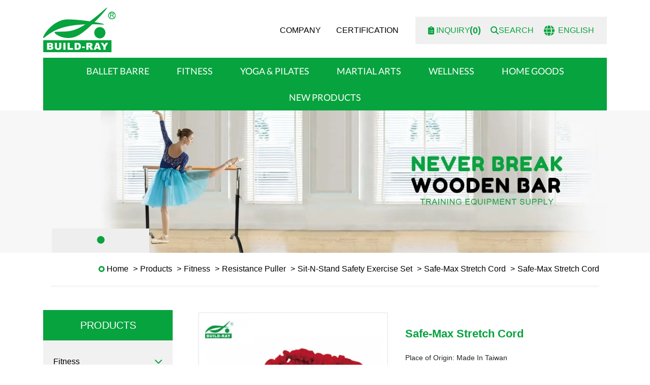

--- FILE ---
content_type: text/html; charset=UTF-8
request_url: https://www.buildray-sports.com/br-2839-d3-safe-max-stretch-cord
body_size: 7360
content:
<!doctype html><html lang="en" oncontextmenu="return false" onselectstart="return false" ondragstart="return false"> <head> <meta charset="utf-8"> <meta http-equiv="X-UA-Compatible" content="IE=edge"> <meta name="viewport" content="width=device-width, initial-scale=1"> <title>Safe-Max Stretch Cord</title> <link rel="shortcut icon" type="image/x-icon" href="https://www.buildray-sports.com/images/project/134/favicon.ico"> <link rel="alternate" hreflang="en" href="https://www.buildray-sports.com/br-2839-d3-safe-max-stretch-cord" /> <link rel="alternate" hreflang="ja" href="https://ja.buildray-sports.com/br-2839-d3-safe-max-stretch-cord" /> <link rel="alternate" hreflang="x-default" href="https://www.buildray-sports.com/br-2839-d3-safe-max-stretch-cord" /> <meta name="keywords" content="Safe-Max Stretch Cord"> <meta name="description" content="1)Our resistance band is very safe and durable, the Sleeve to avoid cord from damage and overstretching. It can also protect the user from potential injury."> <meta name="robots" content="index, follow"> <meta property="og:url" content="https://www.buildray-sports.com/br-2839-d3-safe-max-stretch-cord" /> <meta property="og:type" content="website" /> <meta property="og:title" content="Safe-Max Stretch Cord" /> <meta property="og:description" content="1)Our resistance band is very safe and durable, the Sleeve to avoid cord from damage and overstretching. It can also protect the user from potential injury." /> <meta property="og:image" content="https://www.buildray-sports.com/images/29867?stamp=1627322352" /> <meta property="og:image:width" content="800" /> <meta property="og:image:height" content="800" /> <meta name="yandex-verification" content="c7509ef53facb70a" /><meta name="baidu-site-verification" content="code-kcxIXiXAPW" />  <meta name="csrf-token" content="6a631408-4a49-40c5-bd8f-eeb4ef6599f3"> <link rel="preload" href="/dist/fonts/icomoon-alibaba.woff?e9c03550f4068f68abfd95adea039fa5" as="font" type="font/woff" crossorigin><link rel="preload" href="/dist/fonts/Lato-Regular.woff2?129179c4eeb1d784d3d3ad95e0b35905" as="font" type="font/woff" crossorigin><link rel="preload" href="/dist/fonts/Abel-Regular.woff2?8a3120a94e363ce8867bee0f08d89510" as="font" type="font/woff" crossorigin><link rel="preload" href="/dist/fonts/Bitter-Bold.woff2?3d6fd7c8fbfbcde04e2f8c4cd22168ab" as="font" type="font/woff" crossorigin><link rel="preload" href="/dist/fonts/FredokaOne-Regular.woff2?97beb0ce48fb75fd56782abb7e0b8586" as="font" type="font/woff" crossorigin><link rel="preload" href="/dist/js/frontend/134/script.js?v=b540f0f1ffd8b4f46add2f8040e4b92a" as="script"><link rel="preload" href="/images/26971?stamp=1625842154" as="image" media="(min-width: 768px)"><link rel="preload" href="/images/29599?stamp=1625842154" as="image" media="(max-width: 767px)"> <link rel="preload" href="https://www.buildray-sports.com/images/default/loading.svg" as="image" type="image/svg+xml"> <link rel="stylesheet" href="/dist/css/134/frontend.css?v=82b6e41fe964a10919d1209bebaa7442"> <link rel="stylesheet" href="/dist/css/134/content.css?v=f06d4df44d694e734ff5cd158d32619a"> <link rel="canonical" href="https://www.buildray-sports.com/br-2839-d3-safe-max-stretch-cord" /> <script type="application/ld+json">[{"@type":"Corporation","url":"https:\/\/www.buildray-sports.com\/","name":"BUILD RAY CO., Ltd.","alternateName":"BUILD RAY CO., Ltd.","legalName":"BUILD RAY ENTERPRISE CO., LTD","telephone":"+886-4-22606118","faxNumber":"+886-4-22603571","email":"info@buildray-sports.com","taxID":false,"logo":{"@type":"ImageObject","contentUrl":"https:\/\/www.buildray-sports.com\/images\/26955"},"address":"1-5F, No.225 Gongxue 1St. street, 40245 South Dist. Taichung City, Taiwan","sameAs":["https:\/\/www.facebook.com\/BUILD-RAY-ENTERPRISE-Gym-Equipment-Accessories-Hand-Grip-Fitness-Yoga-Mat-103612648696418\/?ref=page_internal","https:\/\/www.youtube.com\/channel\/UC5cuqEqp2Ig1cxio31LTvuw","https:\/\/www.instagram.com\/buildray_sports\/"],"@context":"http:\/\/schema.org"},{"@context":"http:\/\/schema.org","@type":"BreadcrumbList","numberOfItems":7,"itemListElement":[{"@type":"ListItem","position":1,"item":"https:\/\/www.buildray-sports.com\/","name":"Home"},{"@type":"ListItem","position":2,"item":"https:\/\/www.buildray-sports.com\/products-1","name":"Products"},{"@type":"ListItem","position":3,"item":"https:\/\/www.buildray-sports.com\/fitness","name":"Fitness"},{"@type":"ListItem","position":4,"item":"https:\/\/www.buildray-sports.com\/resistance-puller","name":"Resistance Puller"},{"@type":"ListItem","position":5,"item":"https:\/\/www.buildray-sports.com\/data_10307","name":"Sit-N-Stand Safety Exercise Set"},{"@type":"ListItem","position":6,"item":"https:\/\/www.buildray-sports.com\/data-12887","name":"Safe-Max Stretch Cord"},{"@type":"ListItem","position":7,"item":"https:\/\/www.buildray-sports.com\/br-2839-d3-safe-max-stretch-cord","name":"Safe-Max Stretch Cord"}]}]</script> </head> <body data-params="{&quot;user&quot;:{&quot;rule&quot;:{&quot;account&quot;:[&quot;regex:\/^[\\w\\@\\-\\.]{4,255}$\/&quot;,&quot;string&quot;,&quot;required&quot;],&quot;password&quot;:[&quot;regex:\/^[\\w]{6,20}$\/&quot;,&quot;string&quot;,&quot;required&quot;],&quot;users_group_id&quot;:[&quot;nullable&quot;,&quot;integer&quot;]},&quot;account&quot;:&quot;account&quot;,&quot;column&quot;:[&quot;account&quot;,&quot;password&quot;,&quot;users_group_id&quot;],&quot;must&quot;:[&quot;account&quot;,&quot;password&quot;]}}" data-is-home="0" data-auth="0" data-currency="{&quot;default&quot;:null,&quot;option&quot;:[]}" data-language="[&quot;en&quot;,&quot;ja&quot;]" data-twd-icon="NT$" data-users-active="0" data-spec-active="0" data-inquiry-active="1" data-tech-spec-active="0" data-compare-active="0" data-order-active="0" data-epay-active="0" data-stock-model="0" data-promotion-active="0" data-reward-active="0" data-download-set="0" data-back-in-stock-notify="0" data-recaptcha-switch="1" data-recaptcha-type="recaptchaV3Enterprise" data-recaptcha-public-key="6LdS2LYqAAAAABCh3yJXm7OfBijihavVktkQR7mh" >  <header id="header"> <div class="container"> <div id="header-content" class="row"> <div class="col-lg-2 col-md-12 col-12 logo_wrap"> <a href="/"> <img class="logo_img d-none d-md-inline-block" src="https://www.buildray-sports.com/images/26955/0/0/100" /> <img class="logo_img d-md-none" src="https://www.buildray-sports.com/images/26955/0/0/100" /> </a> </div> <div class="col-lg-10 col-md-12 col-12 menu_wrap"> <div class="menu_top"> <ul> <li> <a href="/data-12675"> COMPANY </a> </li> <li> <a href="/data-13002"> CERTIFICATION </a> </li> </ul> </div> <div id="element_top" class="d-none d-md-flex"> <div class="funch"> <a href="/inquiry" id="cart_area"> <i class="fas fa-clipboard-list"></i>&nbsp;inquiry <span class="badge badge-pill badge-danger inquiry-number">0</span></a> <div id="search_block"> <a href="#" data-toggle="modal" data-target="#searchModal"> <i class="fas fa-search"></i> <div class="txt"> search </div> </a> </div> <div id="language_icondropdown" class=" "> <div class="dropdown"> <a data-toggle="dropdown" href="#"> <i class="fa fa-globe" aria-hidden="true"></i> <span id="lang_text">English</span> </a> <ul class="dropdown-menu" role="menu" aria-labelledby="dLabel"> <li> <a href="https://www.buildray-sports.com/br-2839-d3-safe-max-stretch-cord"> English </a> </li> <li> <a href="https://ja.buildray-sports.com/br-2839-d3-safe-max-stretch-cord"> 日本語 </a> </li> </ul> </div> </div> </div> </div> </div> </div> </div></header><section id="menu_area"> <div class="container"> <div class="row menu_row"> <div id="menu_top" class="mr-0"> <nav id="navTop_smartmenus_v2" class="navbar navbar-black"> <div class="navbar-header"> <a href="/"> <img class="logo_img" src="https://www.buildray-sports.com/images/26955" title="" alt=""> </a> <button type="button" id="openBtn" class="navbar-toggle opened" data-toggle="collapse" data-target="#myNavbar" aria-expanded="true"> <span class="icon-bar"></span> <span class="icon-bar"></span> <span class="icon-bar"></span> </button> </div> <div class="navbar-collapse collapse in" id="myNavbar" style="left: 100%;" aria-expanded="true"> <div class="mobileLeft visible-xs text-center"></div> <div class="collapseBox"> <div id="closeBtn" style=""> <span class="icon-bar"></span> <span class="icon-bar"></span> </div> <div class="d-md-none funch"> <div class="col-6 wrap"> <div class="item"> <a href="/inquiry" id="cart_area"> <i class="fas fa-clipboard-list"></i>&nbsp;inquiry <span class="badge badge-pill badge-danger inquiry-number">0</span></a> </div> </div> <div class="col-6 wrap"> <div class="item"> <div id="language_icondropdown" class=" "> <div class="dropdown"> <a data-toggle="dropdown" href="#"> <i class="fa fa-globe" aria-hidden="true"></i> <span id="lang_text">English</span> </a> <ul class="dropdown-menu" role="menu" aria-labelledby="dLabel"> <li> <a href="https://www.buildray-sports.com/br-2839-d3-safe-max-stretch-cord"> English </a> </li> <li> <a href="https://ja.buildray-sports.com/br-2839-d3-safe-max-stretch-cord"> 日本語 </a> </li> </ul> </div> </div> </div> </div> </div> <div class="d-md-none"> <div id="search_area"> <ul role="menu" aria-labelledby="dLabel"> <form action="https://www.buildray-sports.com/product_search"> <div class="input-group search_input_group"> <input type="text" name="keyword" class="form-control" value="" placeholder="Please Enter product name" required /> <div class="input-group-append"> <button class="btn btn-primary" type="submit"> <i class="fas fa-search"></i> </button> </div> </div> </form> </ul> </div> </div> <ul class="xs_menu_top d-md-none "> <li> <a href=""> COMPANY </a> </li> <li> <a href=""> CERTIFICATION </a> </li> </ul> <ul id="pc-main-menu" class="menu_cate_dropdown"> <li class="menu_cate_info "> <a href="/ballet-barre" target=""> <span>Ballet Barre</span> </a> <ul class="main_menu_cate"> <div class="row"> <div class="col-md-8 menu_cate_list"> <div> <a href="/ballet-bar">Ballet Bar</a></div><div> <a href="/wall-bar">Wall Bar</a></div><div> <a href="/ballet-training-stand">Training stand</a></div><div> <a href="/ballet-accessory">Ballet Accessory</a></div><div> <a href="/stretch-ladder">Stretch Ladder</a></div> </div> <div class="col-md-4"> <div class="menu_cate_img_wrap"> <div class="menu_cate_image"> <img class="img-fluid" src="https://www.buildray-sports.com/images/default/loading.svg" data-lazy-src="https://www.buildray-sports.com/images/31063" /> </div> </div> </div> </div></ul> </li> <li class="menu_cate_info current"> <a href="/fitness" target=""> <span>Fitness</span> </a> <ul class="main_menu_cate"> <div class="row"> <div class="col-md-8 menu_cate_list"> <div> <a href="/aerobic-step">Aerobic step</a></div><div> <a href="/ankle-wrist-weight">Ankle wrist weight</a></div><div> <a href="/balance-board">Balance Board</a></div><div> <a href="/bar-exerciser">Bar Exerciser</a></div><div> <a href="/body-twister">Body Twister board</a></div><div> <a href="/body-slimmer">Body Slimmer</a></div><div> <a href="/door-gym-door-bar">Door Gym &amp; Door Bar</a></div><div> <a href="/dumbbell">Dumbbell</a></div><div> <a href="/exercise-mat">Exercise Mat</a></div><div> <a href="/workout-equipment-sets">Workout equipment sets</a></div><div> <a href="/gym-ball-exercise-ball">Gym Ball &amp; Exercise Ball</a></div><div> <a href="/gymnastic-equipment">Gymnastic Equipment</a></div><div> <a href="/resistance-expander">Resistance-Expander</a></div><div> <a href="/resistance-puller">Resistance Puller</a></div><div> <a href="/hand-grip-fitness">Hand Grip</a></div><div> <a href="/hula-hoop">Hula Hoop</a></div><div> <a href="/jump-rope">Jump Rope</a></div><div> <a href="/push-up-bar-1">Push Up Bar</a></div><div> <a href="/sauna-suit">Sauna Suit</a></div><div> <a href="/supporter">Supporter</a></div><div> <a href="/weighted-vest">Weighted Vest</a></div><div> <a href="/wheel-exercise">Wheel Exercise</a></div> </div> <div class="col-md-4"> <div class="menu_cate_img_wrap"> <div class="menu_cate_image"> <img class="img-fluid" src="https://www.buildray-sports.com/images/default/loading.svg" data-lazy-src="https://www.buildray-sports.com/images/31253" /> </div> </div> </div> </div></ul> </li> <li class="menu_cate_info "> <a href="/yoga-pilates" target=""> <span>Yoga &amp; Pilates</span> </a> <ul class="main_menu_cate"> <div class="row"> <div class="col-md-8 menu_cate_list"> <div> <a href="/yoga-mat">Yoga Mat</a></div><div> <a href="/yoga-bag">Yoga bag</a></div><div> <a href="/yoga-strap">Yoga Strap</a></div><div> <a href="/yoga-block">Yoga block</a></div><div> <a href="/yoga-accessory">Yoga accessory</a></div> </div> <div class="col-md-4"> <div class="menu_cate_img_wrap"> <div class="menu_cate_image"> <img class="img-fluid" src="https://www.buildray-sports.com/images/default/loading.svg" data-lazy-src="https://www.buildray-sports.com/images/31067" /> </div> </div> </div> </div></ul> </li> <li class="menu_cate_info "> <a href="/martial-arts" target=""> <span>Martial Arts</span> </a> <ul class="main_menu_cate"> <div class="row"> <div class="col-md-8 menu_cate_list"> <div> <a href="/boxing-punchng-kicking">Boxing, Punching, kicking</a></div> </div> <div class="col-md-4"> <div class="menu_cate_img_wrap"> <div class="menu_cate_image"> <img class="img-fluid" src="https://www.buildray-sports.com/images/default/loading.svg" data-lazy-src="https://www.buildray-sports.com/images/31257" /> </div> </div> </div> </div></ul> </li> <li class="menu_cate_info "> <a href="/wellness" target=""> <span>Wellness</span> </a> <ul class="main_menu_cate"> <div class="row"> <div class="col-md-8 menu_cate_list"> <div> <a href="/back-stretch-board">Stretch board</a></div><div> <a href="/exercise-balance-ball-chair">Exercise balance ball chair</a></div><div> <a href="/massager">Muscle massager</a></div><div> <a href="/foam-roller-10267">Foam Roller</a></div><div> <a href="/stress-ball">Stress Ball</a></div> </div> <div class="col-md-4"> <div class="menu_cate_img_wrap"> <div class="menu_cate_image"> <img class="img-fluid" src="https://www.buildray-sports.com/images/default/loading.svg" data-lazy-src="https://www.buildray-sports.com/images/31152" /> </div> </div> </div> </div></ul> </li> <li class="menu_cate_info "> <a href="/home-goods" target=""> <span>Home Goods</span> </a> <ul class="main_menu_cate"> <div class="row"> <div class="col-md-8 menu_cate_list"> <div> <a href="/bathroom">Bathroom</a></div> </div> <div class="col-md-4"> <div class="menu_cate_img_wrap"> <div class="menu_cate_image"> <img class="img-fluid" src="https://www.buildray-sports.com/images/default/loading.svg" data-lazy-src="https://www.buildray-sports.com/images/30283" /> </div> </div> </div> </div></ul> </li> <li class="menu_cate_info "> <a href="/new-products" target=""> <span>NEW PRODUCTS</span> </a> <ul class="main_menu_cate"> <div class="row"> <div class="col-md-8 menu_cate_list"> <div> <a href="/data-36933">New product</a></div> </div> <div class="col-md-4"> <div class="menu_cate_img_wrap"> <div class="menu_cate_image"> <img class="img-fluid" src="https://www.buildray-sports.com/images/default/loading.svg" data-lazy-src="https://www.buildray-sports.com/images/30283" /> </div> </div> </div> </div></ul> </li> </ul><ul id="main-menu" class="sm sm-clean d-md-none"> <li class="menu_cate_info "> <a href="/ballet-barre" target=""> <span>Ballet Barre</span> </a> <ul class="main_menu_cate"> <div class="row"> <div class="col-md-8 menu_cate_list"> <div> <a href="/ballet-bar">Ballet Bar</a></div><div> <a href="/wall-bar">Wall Bar</a></div><div> <a href="/ballet-training-stand">Training stand</a></div><div> <a href="/ballet-accessory">Ballet Accessory</a></div><div> <a href="/stretch-ladder">Stretch Ladder</a></div> </div> <div class="col-md-4"> <div class="menu_cate_img_wrap"> <div class="menu_cate_image"> <img class="img-fluid" src="https://www.buildray-sports.com/images/default/loading.svg" data-lazy-src="https://www.buildray-sports.com/images/31063" /> </div> </div> </div> </div></ul> </li> <li class="menu_cate_info current"> <a href="/fitness" target=""> <span>Fitness</span> </a> <ul class="main_menu_cate"> <div class="row"> <div class="col-md-8 menu_cate_list"> <div> <a href="/aerobic-step">Aerobic step</a></div><div> <a href="/ankle-wrist-weight">Ankle wrist weight</a></div><div> <a href="/balance-board">Balance Board</a></div><div> <a href="/bar-exerciser">Bar Exerciser</a></div><div> <a href="/body-twister">Body Twister board</a></div><div> <a href="/body-slimmer">Body Slimmer</a></div><div> <a href="/door-gym-door-bar">Door Gym &amp; Door Bar</a></div><div> <a href="/dumbbell">Dumbbell</a></div><div> <a href="/exercise-mat">Exercise Mat</a></div><div> <a href="/workout-equipment-sets">Workout equipment sets</a></div><div> <a href="/gym-ball-exercise-ball">Gym Ball &amp; Exercise Ball</a></div><div> <a href="/gymnastic-equipment">Gymnastic Equipment</a></div><div> <a href="/resistance-expander">Resistance-Expander</a></div><div> <a href="/resistance-puller">Resistance Puller</a></div><div> <a href="/hand-grip-fitness">Hand Grip</a></div><div> <a href="/hula-hoop">Hula Hoop</a></div><div> <a href="/jump-rope">Jump Rope</a></div><div> <a href="/push-up-bar-1">Push Up Bar</a></div><div> <a href="/sauna-suit">Sauna Suit</a></div><div> <a href="/supporter">Supporter</a></div><div> <a href="/weighted-vest">Weighted Vest</a></div><div> <a href="/wheel-exercise">Wheel Exercise</a></div> </div> <div class="col-md-4"> <div class="menu_cate_img_wrap"> <div class="menu_cate_image"> <img class="img-fluid" src="https://www.buildray-sports.com/images/default/loading.svg" data-lazy-src="https://www.buildray-sports.com/images/31253" /> </div> </div> </div> </div></ul> </li> <li class="menu_cate_info "> <a href="/yoga-pilates" target=""> <span>Yoga &amp; Pilates</span> </a> <ul class="main_menu_cate"> <div class="row"> <div class="col-md-8 menu_cate_list"> <div> <a href="/yoga-mat">Yoga Mat</a></div><div> <a href="/yoga-bag">Yoga bag</a></div><div> <a href="/yoga-strap">Yoga Strap</a></div><div> <a href="/yoga-block">Yoga block</a></div><div> <a href="/yoga-accessory">Yoga accessory</a></div> </div> <div class="col-md-4"> <div class="menu_cate_img_wrap"> <div class="menu_cate_image"> <img class="img-fluid" src="https://www.buildray-sports.com/images/default/loading.svg" data-lazy-src="https://www.buildray-sports.com/images/31067" /> </div> </div> </div> </div></ul> </li> <li class="menu_cate_info "> <a href="/martial-arts" target=""> <span>Martial Arts</span> </a> <ul class="main_menu_cate"> <div class="row"> <div class="col-md-8 menu_cate_list"> <div> <a href="/boxing-punchng-kicking">Boxing, Punching, kicking</a></div> </div> <div class="col-md-4"> <div class="menu_cate_img_wrap"> <div class="menu_cate_image"> <img class="img-fluid" src="https://www.buildray-sports.com/images/default/loading.svg" data-lazy-src="https://www.buildray-sports.com/images/31257" /> </div> </div> </div> </div></ul> </li> <li class="menu_cate_info "> <a href="/wellness" target=""> <span>Wellness</span> </a> <ul class="main_menu_cate"> <div class="row"> <div class="col-md-8 menu_cate_list"> <div> <a href="/back-stretch-board">Stretch board</a></div><div> <a href="/exercise-balance-ball-chair">Exercise balance ball chair</a></div><div> <a href="/massager">Muscle massager</a></div><div> <a href="/foam-roller-10267">Foam Roller</a></div><div> <a href="/stress-ball">Stress Ball</a></div> </div> <div class="col-md-4"> <div class="menu_cate_img_wrap"> <div class="menu_cate_image"> <img class="img-fluid" src="https://www.buildray-sports.com/images/default/loading.svg" data-lazy-src="https://www.buildray-sports.com/images/31152" /> </div> </div> </div> </div></ul> </li> <li class="menu_cate_info "> <a href="/home-goods" target=""> <span>Home Goods</span> </a> <ul class="main_menu_cate"> <div class="row"> <div class="col-md-8 menu_cate_list"> <div> <a href="/bathroom">Bathroom</a></div> </div> <div class="col-md-4"> <div class="menu_cate_img_wrap"> <div class="menu_cate_image"> <img class="img-fluid" src="https://www.buildray-sports.com/images/default/loading.svg" data-lazy-src="https://www.buildray-sports.com/images/30283" /> </div> </div> </div> </div></ul> </li> <li class="menu_cate_info "> <a href="/new-products" target=""> <span>NEW PRODUCTS</span> </a> <ul class="main_menu_cate"> <div class="row"> <div class="col-md-8 menu_cate_list"> <div> <a href="/data-36933">New product</a></div> </div> <div class="col-md-4"> <div class="menu_cate_img_wrap"> <div class="menu_cate_image"> <img class="img-fluid" src="https://www.buildray-sports.com/images/default/loading.svg" data-lazy-src="https://www.buildray-sports.com/images/30283" /> </div> </div> </div> </div></ul> </li> </ul> <div class="menu_under d-md-none"> <ul class="col-md-6 sociallink "> <li > <a href="https://www.facebook.com/BUILD-RAY-ENTERPRISE-Gym-Equipment-Accessories-Hand-Grip-Fitness-Yoga-Mat-103612648696418/?ref=page_internal" target="_blank" class="mr-3" role="button"> <i class="fab fa-facebook-f"></i> <span class="d-none">Facebook</span> </a> </li><li > <a href="https://www.instagram.com/buildray_sports/" target="_blank" class="mr-3" role="button"> <i class="fab fa-instagram"></i> <span class="d-none">INSTAGRAM</span> </a> </li><li > <a href="https://www.youtube.com/channel/UC5cuqEqp2Ig1cxio31LTvuw" target="_blank" class="mr-3" role="button"> <i class="fab fa-youtube"></i> <span class="d-none">YOUTUBE</span> </a> </li></ul> </div> </div> </div> </nav> </div> </div> </div></section><section id="banner" class="common"> <div id="banner_block" class="splide"> <div class="splide__track"> <ul class="splide__list"> <li class="splide__slide"> <picture> <source media="(min-width: 768px)" srcset="https://www.buildray-sports.com/images/26971?stamp=1625842154"> <img class="banner-image" src="https://www.buildray-sports.com/images/29599?stamp=1625842154" title="" alt="" /> </picture> </li> </ul> </div> </div> </section><div class="modal fade" id="searchModal" role="dialog"><div class="modal-dialog"><div class="modal-content"><div class="modal-header"><h4 class="modal-title">Product Search</h4><button type="button" class="close" data-dismiss="modal">&times;</button></div><div class="modal-body"><form role="search" method="get" action="https://www.buildray-sports.com/product_search"><div class="input-group"> <input type="text" name="keyword" class="form-control" value="" placeholder="Search" required /><span class="input-group-btn"><button class="btn btn-primary" type="submit">Send</button></span></div></form></div></div></div></div> <div id="content_wrap" class=""> <div id="content" class="container "> <div class="breadcrumb_box"> <div class="container"> <div class="row"> <div class="col-12 wrap"> <div id="bread_area"> <ul class="breadcrumb breadcrumb_obj"> <li class="breadcrumb-item "> <a href="/"> Home </a> </li> <li class="breadcrumb-item "> <a href="/products-1"> Products </a> </li> <li class="breadcrumb-item "> <a href="/fitness"> Fitness </a> </li> <li class="breadcrumb-item "> <a href="/resistance-puller"> Resistance Puller </a> </li> <li class="breadcrumb-item "> <a href="/data_10307"> Sit-N-Stand Safety Exercise Set </a> </li> <li class="breadcrumb-item "> <a href="/data-12887"> Safe-Max Stretch Cord </a> </li> <li class="breadcrumb-item active"> Safe-Max Stretch Cord </li> </ul> </div> </div> </div> </div> </div> <div class="row"> <div class="col-md-3 left_box"> <aside id="aside_menu"> <div id="aside_title"><span class="aside_title_text">Products</span></div> <div class="outer_border"> <ul id="aside_menu_main_ul"> <li> <div class="aside_title d-table"> <a class="d-table-cell current" href="/fitness"> <span>Fitness</span> </a> <a id="icon_open" data-toggle="collapse" data-show="show" data-target="#cate_1_10199"></a> </div> <div class="collapse children_items show" id="cate_1_10199"><ul id="aside_menu_main_ul"> <li> <div class="aside_title d-table"> <a class="d-table-cell current_tag_10361" href="/aerobic-step"> <span>Aerobic step</span> </a> </div> </li></ul><ul id="aside_menu_main_ul"> <li> <div class="aside_title d-table"> <a class="d-table-cell current_tag_12099" href="/ankle-wrist-weight"> <span>Ankle wrist weight</span> </a> </div> </li></ul><ul id="aside_menu_main_ul"> <li> <div class="aside_title d-table"> <a class="d-table-cell current_tag_10345" href="/balance-board"> <span>Balance Board</span> </a> </div> </li></ul><ul id="aside_menu_main_ul"> <li> <div class="aside_title d-table"> <a class="d-table-cell current_tag_11149" href="/bar-exerciser"> <span>Bar Exerciser</span> </a> </div> </li></ul><ul id="aside_menu_main_ul"> <li> <div class="aside_title d-table"> <a class="d-table-cell current_tag_10340" href="/body-twister"> <span>Body Twister board</span> </a> </div> </li></ul><ul id="aside_menu_main_ul"> <li> <div class="aside_title d-table"> <a class="d-table-cell current_tag_12013" href="/body-slimmer"> <span>Body Slimmer</span> </a> </div> </li></ul><ul id="aside_menu_main_ul"> <li> <div class="aside_title d-table"> <a class="d-table-cell current_tag_10337" href="/door-gym-door-bar"> <span>Door Gym &amp; Door Bar</span> </a> </div> </li></ul><ul id="aside_menu_main_ul"> <li> <div class="aside_title d-table"> <a class="d-table-cell current_tag_12081" href="/dumbbell"> <span>Dumbbell</span> </a> </div> </li></ul><ul id="aside_menu_main_ul"> <li> <div class="aside_title d-table"> <a class="d-table-cell current_tag_12019" href="/exercise-mat"> <span>Exercise Mat</span> </a> </div> </li></ul><ul id="aside_menu_main_ul"> <li> <div class="aside_title d-table"> <a class="d-table-cell current_tag_12811" href="/workout-equipment-sets"> <span>Workout equipment sets</span> </a> </div> </li></ul><ul id="aside_menu_main_ul"> <li> <div class="aside_title d-table"> <a class="d-table-cell current_tag_10215" href="/gym-ball-exercise-ball"> <span>Gym Ball &amp; Exercise Ball</span> </a> </div> </li></ul><ul id="aside_menu_main_ul"> <li> <div class="aside_title d-table"> <a class="d-table-cell current_tag_10329" href="/gymnastic-equipment"> <span>Gymnastic Equipment</span> </a> </div> </li></ul><ul id="aside_menu_main_ul"> <li> <div class="aside_title d-table"> <a class="d-table-cell current_tag_10306" href="/resistance-expander"> <span>Resistance-Expander</span> </a> </div> </li></ul><ul id="aside_menu_main_ul"> <li> <div class="aside_title d-table"> <a class="d-table-cell current" href="/resistance-puller"> <span>Resistance Puller</span> </a> </div> </li></ul><ul id="aside_menu_main_ul"> <li> <div class="aside_title d-table"> <a class="d-table-cell current_tag_10324" href="/hand-grip-fitness"> <span>Hand Grip</span> </a> </div> </li></ul><ul id="aside_menu_main_ul"> <li> <div class="aside_title d-table"> <a class="d-table-cell current_tag_10321" href="/hula-hoop"> <span>Hula Hoop</span> </a> </div> </li></ul><ul id="aside_menu_main_ul"> <li> <div class="aside_title d-table"> <a class="d-table-cell current_tag_10316" href="/jump-rope"> <span>Jump Rope</span> </a> </div> </li></ul><ul id="aside_menu_main_ul"> <li> <div class="aside_title d-table"> <a class="d-table-cell current_tag_10311" href="/push-up-bar-1"> <span>Push Up Bar</span> </a> </div> </li></ul><ul id="aside_menu_main_ul"> <li> <div class="aside_title d-table"> <a class="d-table-cell current_tag_10298" href="/sauna-suit"> <span>Sauna Suit</span> </a> </div> </li></ul><ul id="aside_menu_main_ul"> <li> <div class="aside_title d-table"> <a class="d-table-cell current_tag_12114" href="/supporter"> <span>Supporter</span> </a> </div> </li></ul><ul id="aside_menu_main_ul"> <li> <div class="aside_title d-table"> <a class="d-table-cell current_tag_12134" href="/weighted-vest"> <span>Weighted Vest</span> </a> </div> </li></ul><ul id="aside_menu_main_ul"> <li> <div class="aside_title d-table"> <a class="d-table-cell current_tag_10294" href="/wheel-exercise"> <span>Wheel Exercise</span> </a> </div> </li></ul></div> </li></ul> </div> </aside> </div> <div class="col-md-9 right_box"> <main id="product-show-page"> <div class="container"> <div class="pro_detail"> <div class="row"> <div class="col-12 product-show-left"> <div class="main-carousel"> <div class="carousel-wrap"> <a class="big-img-block" href="#" data-toggle="modal" data-target="#lightbox"> <img src="https://www.buildray-sports.com/images/default/loading.svg" data-lazy-src="/images/29867/0/400" alt="Safe-Max Stretch Cord" title="Safe-Max Stretch Cord" data-fileid="29867"/> </a> <a class="big-img-block" href="#" data-toggle="modal" data-target="#lightbox"> <img src="https://www.buildray-sports.com/images/default/loading.svg" data-lazy-src="/images/29868/0/400" alt="Safe-Max Stretch Cord" title="Safe-Max Stretch Cord" data-fileid="29868"/> </a> <a class="big-img-block" href="#" data-toggle="modal" data-target="#lightbox"> <img src="https://www.buildray-sports.com/images/default/loading.svg" data-lazy-src="/images/29869/0/400" alt="Safe-Max Stretch Cord" title="Safe-Max Stretch Cord" data-fileid="29869"/> </a> <a class="big-img-block" href="#" data-toggle="modal" data-target="#lightbox"> <img src="https://www.buildray-sports.com/images/default/loading.svg" data-lazy-src="/images/29870/0/400" alt="Safe-Max Stretch Cord" title="Safe-Max Stretch Cord" data-fileid="29870"/> </a> <a class="big-img-block" href="#" data-toggle="modal" data-target="#lightbox"> <img src="https://www.buildray-sports.com/images/default/loading.svg" data-lazy-src="/images/29871/0/400" alt="Safe-Max Stretch Cord" title="Safe-Max Stretch Cord" data-fileid="29871"/> </a> </div> <div class="carousel-arrow carousel-prev"><i class="fas fa-chevron-left"></i></div> <div class="carousel-arrow carousel-next"><i class="fas fa-chevron-right"></i></div> </div> <div class="sub-carousel"> <a class="text-center small-img-block"> <img src="https://www.buildray-sports.com/images/default/loading.svg" data-lazy-src="/images/29867/200" alt="Safe-Max Stretch Cord" title="Safe-Max Stretch Cord" /> </a> <a class="text-center small-img-block"> <img src="https://www.buildray-sports.com/images/default/loading.svg" data-lazy-src="/images/29868/200" alt="Safe-Max Stretch Cord" title="Safe-Max Stretch Cord" /> </a> <a class="text-center small-img-block"> <img src="https://www.buildray-sports.com/images/default/loading.svg" data-lazy-src="/images/29869/200" alt="Safe-Max Stretch Cord" title="Safe-Max Stretch Cord" /> </a> <a class="text-center small-img-block"> <img src="https://www.buildray-sports.com/images/default/loading.svg" data-lazy-src="/images/29870/200" alt="Safe-Max Stretch Cord" title="Safe-Max Stretch Cord" /> </a> <a class="text-center small-img-block"> <img src="https://www.buildray-sports.com/images/default/loading.svg" data-lazy-src="/images/29871/200" alt="Safe-Max Stretch Cord" title="Safe-Max Stretch Cord" /> </a> </div> </div> <div class="col-12 product-show-right"> <h1 class="content-title">Safe-Max Stretch Cord</h1> <div class="product-show-desc"><p>Place of Origin: Made In Taiwan</p></div> <div id="product_data" data-model="BR-2839-D3" data-indexid="12944" data-price="0" data-discount="[]" data-inquiry="1" data-stocks="[{&quot;id&quot;:16531,&quot;indexid&quot;:12944,&quot;spec_match_id&quot;:null,&quot;stock&quot;:0,&quot;created_at&quot;:&quot;2021-07-27 01:57:44&quot;,&quot;updated_at&quot;:&quot;2021-07-27 01:57:44&quot;,&quot;deleted_at&quot;:null}]" data-specs="[]" data-matchs="[]" data-actives="[]", data-discount-percentage-module="0" data-url="/br-2839-d3-safe-max-stretch-cord" data-title="Safe-Max Stretch Cord" data-fileid="29867" data-images="[{&quot;id&quot;:31018,&quot;indexid&quot;:12944,&quot;fileid&quot;:29867,&quot;lang&quot;:&quot;en&quot;,&quot;alt&quot;:&quot;Safe-Max Stretch Cord&quot;,&quot;title&quot;:&quot;Safe-Max Stretch Cord&quot;,&quot;scope&quot;:null,&quot;order&quot;:1,&quot;deleted_at&quot;:null,&quot;stamp&quot;:1627322352,&quot;files&quot;:{&quot;id&quot;:29867,&quot;siteid&quot;:134,&quot;dirid&quot;:5257,&quot;origin_name&quot;:&quot;GFTfjteeKFBfqzs36mD8KYIoH232tCDi8QlFfQCU.jpeg&quot;,&quot;name&quot;:&quot;BR-2839-D3 Safe-Max Stretch cord-1&quot;,&quot;extension&quot;:&quot;jpeg&quot;,&quot;mime&quot;:&quot;image\/jpeg&quot;,&quot;size&quot;:55283,&quot;watermark&quot;:false,&quot;is_locked&quot;:false,&quot;is_purge&quot;:false,&quot;created_at&quot;:&quot;2021-07-27 01:58:51&quot;,&quot;updated_at&quot;:&quot;2021-07-27 01:58:51&quot;,&quot;deleted_at&quot;:null,&quot;unique_marker&quot;:0,&quot;stamp&quot;:1627322331}},{&quot;id&quot;:31019,&quot;indexid&quot;:12944,&quot;fileid&quot;:29868,&quot;lang&quot;:&quot;en&quot;,&quot;alt&quot;:&quot;Safe-Max Stretch Cord&quot;,&quot;title&quot;:&quot;Safe-Max Stretch Cord&quot;,&quot;scope&quot;:null,&quot;order&quot;:2,&quot;deleted_at&quot;:null,&quot;stamp&quot;:1627322352,&quot;files&quot;:{&quot;id&quot;:29868,&quot;siteid&quot;:134,&quot;dirid&quot;:5257,&quot;origin_name&quot;:&quot;hX6NyIt4HhU0IyCbWl994vsSzbMRoRBF1E8yHGsX.jpeg&quot;,&quot;name&quot;:&quot;BR-2839-D3 Safe-Max Stretch cord-2&quot;,&quot;extension&quot;:&quot;jpeg&quot;,&quot;mime&quot;:&quot;image\/jpeg&quot;,&quot;size&quot;:49847,&quot;watermark&quot;:false,&quot;is_locked&quot;:false,&quot;is_purge&quot;:false,&quot;created_at&quot;:&quot;2021-07-27 01:58:51&quot;,&quot;updated_at&quot;:&quot;2021-07-27 01:58:51&quot;,&quot;deleted_at&quot;:null,&quot;unique_marker&quot;:0,&quot;stamp&quot;:1627322331}},{&quot;id&quot;:31020,&quot;indexid&quot;:12944,&quot;fileid&quot;:29869,&quot;lang&quot;:&quot;en&quot;,&quot;alt&quot;:&quot;Safe-Max Stretch Cord&quot;,&quot;title&quot;:&quot;Safe-Max Stretch Cord&quot;,&quot;scope&quot;:null,&quot;order&quot;:3,&quot;deleted_at&quot;:null,&quot;stamp&quot;:1627322352,&quot;files&quot;:{&quot;id&quot;:29869,&quot;siteid&quot;:134,&quot;dirid&quot;:5257,&quot;origin_name&quot;:&quot;u7lcWcQ9jTtrv4zGYHAXJLhQI1w2cZfpX1fA0DCS.jpeg&quot;,&quot;name&quot;:&quot;BR-2839-D3 Safe-Max Stretch cord-3&quot;,&quot;extension&quot;:&quot;jpeg&quot;,&quot;mime&quot;:&quot;image\/jpeg&quot;,&quot;size&quot;:46803,&quot;watermark&quot;:false,&quot;is_locked&quot;:false,&quot;is_purge&quot;:false,&quot;created_at&quot;:&quot;2021-07-27 01:58:52&quot;,&quot;updated_at&quot;:&quot;2021-07-27 01:58:52&quot;,&quot;deleted_at&quot;:null,&quot;unique_marker&quot;:0,&quot;stamp&quot;:1627322332}},{&quot;id&quot;:31021,&quot;indexid&quot;:12944,&quot;fileid&quot;:29870,&quot;lang&quot;:&quot;en&quot;,&quot;alt&quot;:&quot;Safe-Max Stretch Cord&quot;,&quot;title&quot;:&quot;Safe-Max Stretch Cord&quot;,&quot;scope&quot;:null,&quot;order&quot;:4,&quot;deleted_at&quot;:null,&quot;stamp&quot;:1627322352,&quot;files&quot;:{&quot;id&quot;:29870,&quot;siteid&quot;:134,&quot;dirid&quot;:5257,&quot;origin_name&quot;:&quot;uxpSwydA0Fj0bZkKmkqvgwOKzW5Ry1GaEh27CjTq.jpeg&quot;,&quot;name&quot;:&quot;BR-2839-D3 Safe-Max Stretch cord-4&quot;,&quot;extension&quot;:&quot;jpeg&quot;,&quot;mime&quot;:&quot;image\/jpeg&quot;,&quot;size&quot;:44491,&quot;watermark&quot;:false,&quot;is_locked&quot;:false,&quot;is_purge&quot;:false,&quot;created_at&quot;:&quot;2021-07-27 01:58:52&quot;,&quot;updated_at&quot;:&quot;2021-07-27 01:58:52&quot;,&quot;deleted_at&quot;:null,&quot;unique_marker&quot;:0,&quot;stamp&quot;:1627322332}},{&quot;id&quot;:31022,&quot;indexid&quot;:12944,&quot;fileid&quot;:29871,&quot;lang&quot;:&quot;en&quot;,&quot;alt&quot;:&quot;Safe-Max Stretch Cord&quot;,&quot;title&quot;:&quot;Safe-Max Stretch Cord&quot;,&quot;scope&quot;:null,&quot;order&quot;:5,&quot;deleted_at&quot;:null,&quot;stamp&quot;:1627322352,&quot;files&quot;:{&quot;id&quot;:29871,&quot;siteid&quot;:134,&quot;dirid&quot;:5257,&quot;origin_name&quot;:&quot;kSqMKsA6tT4qqiQlf7BESgLafJRjHXfZmWzQ6wyg.jpeg&quot;,&quot;name&quot;:&quot;BR-2839-D3 Safe-Max Stretch cord-5&quot;,&quot;extension&quot;:&quot;jpeg&quot;,&quot;mime&quot;:&quot;image\/jpeg&quot;,&quot;size&quot;:42550,&quot;watermark&quot;:false,&quot;is_locked&quot;:false,&quot;is_purge&quot;:false,&quot;created_at&quot;:&quot;2021-07-27 01:58:52&quot;,&quot;updated_at&quot;:&quot;2021-07-27 01:58:52&quot;,&quot;deleted_at&quot;:null,&quot;unique_marker&quot;:0,&quot;stamp&quot;:1627322332}}]" data-spec-match-images-module="0" data-follow="0" > </div> <div id="discount_promote_data" data-discount-promote="[]" data-discount-countdown-module="0" > </div> </div> <div class="col-12 mt-3"> <div id="gift_show" class="product-show-gift-block" data-indexid="12944"></div> </div> </div> </div> </div> <div id="detail_tab" class="container"> <div class="product-show-tabs"> <ul> <li class="card "> <div class="card-title"> // Features </div> <div class="card-txt"> <ul><li>Our resistance band is very safe and durable, the Sleeve to avoid cord from damage and overstretching. It can also protect the user from potential injury.</li><li>Produced by Taiwan manufacturer with good quality.</li></ul> </div> </li> <li class="card "> <div class="card-title"> // Specification </div> <div class="card-txt"> <p>Size: 9mm*2mm*L 47"<br />Material: Sleeve fabric in PP<br />resistance tube in TPR<br />Foam handles</p> </div> </li> </ul> </div> </div> <section class="related_area"> <div class="container"> <h4 class="related_title">Recommend</h4> </div> <div id="list_grid" class="container"> <div class="row"> <div class="col-sm-6 col-lg-4 align-items-stretch mb-5"> <div class="grid_content grid-content-bottom"> <a href="/br-2817-adjustable-pull-exerciser" title="Adjustable Pull Exerciser"> <div class="thumb"> <img class="img-fluid" src="https://www.buildray-sports.com/images/default/loading.svg" data-lazy-src="/images/29103/400/0?stamp=1626868525" alt="Adjustable Pull Exerciser" title="Adjustable Pull Exerciser" class="img-fluid"/> </div> </a> <div class="grid_content_bottom product_list" data-model="BR-2817" data-indexid="12707" data-price="0" data-discount="[]" data-inquiry="1" data-tech="[]" data-stocks="[{&quot;id&quot;:16009,&quot;indexid&quot;:12707,&quot;spec_match_id&quot;:null,&quot;stock&quot;:0,&quot;created_at&quot;:&quot;2021-07-21 19:52:22&quot;,&quot;updated_at&quot;:&quot;2021-07-21 19:52:22&quot;,&quot;deleted_at&quot;:null}]" data-matchs="[]" data-stock-module="0" > </div> <div class="grid_content_info"> <h4 class="grid_title">Adjustable Pull Exerciser</h4> </div> </div> </div> <div class="col-sm-6 col-lg-4 align-items-stretch mb-5"> <div class="grid_content grid-content-bottom"> <a href="/br-2821-pull-exerciser" title="Pull Exerciser"> <div class="thumb"> <img class="img-fluid" src="https://www.buildray-sports.com/images/default/loading.svg" data-lazy-src="/images/29456/400/0?stamp=1626976503" alt="Pull Exerciser" title="Pull Exerciser" class="img-fluid"/> </div> </a> <div class="grid_content_bottom product_list" data-model="BR-2821" data-indexid="12824" data-price="0" data-discount="[]" data-inquiry="1" data-tech="[]" data-stocks="[{&quot;id&quot;:16372,&quot;indexid&quot;:12824,&quot;spec_match_id&quot;:null,&quot;stock&quot;:0,&quot;created_at&quot;:&quot;2021-07-23 01:53:16&quot;,&quot;updated_at&quot;:&quot;2021-07-23 01:53:16&quot;,&quot;deleted_at&quot;:null}]" data-matchs="[]" data-stock-module="0" > </div> <div class="grid_content_info"> <h4 class="grid_title">Pull Exerciser</h4> </div> </div> </div> <div class="col-sm-6 col-lg-4 align-items-stretch mb-5"> <div class="grid_content grid-content-bottom"> <a href="/br-2823-2-toning-tubes" title="Toning Tubes"> <div class="thumb"> <img class="img-fluid" src="https://www.buildray-sports.com/images/default/loading.svg" data-lazy-src="/images/29491/400/0?stamp=1627040906" alt="Toning Tubes" title="Toning Tubes" class="img-fluid"/> </div> </a> <div class="grid_content_bottom product_list" data-model="BR-2823-2" data-indexid="12845" data-price="0" data-discount="[]" data-inquiry="1" data-tech="[]" data-stocks="[{&quot;id&quot;:16402,&quot;indexid&quot;:12845,&quot;spec_match_id&quot;:null,&quot;stock&quot;:0,&quot;created_at&quot;:&quot;2021-07-23 19:47:10&quot;,&quot;updated_at&quot;:&quot;2021-07-23 19:47:10&quot;,&quot;deleted_at&quot;:null}]" data-matchs="[]" data-stock-module="0" > </div> <div class="grid_content_info"> <h4 class="grid_title">Toning Tubes</h4> </div> </div> </div> <div id="follow_state" data-setup="0" > </div> </div> </div> </section> </main> </div> </div> </div> </div> <footer id="footer"> <div class="container"> <div class="row footer_top"> <a href="" id="gotop_animate"> <img src="/images/project/134/top.png" alt=""> </a> <div class="col-lg-6 col-md-12 col-12 information"> <div class="company_name">BUILD RAY ENTERPRISE CO., LTD</div> <ul> <li>T： <a href="tel:+886-4-22606118">+886-4-22606118</a><br></li> <li>F： +886-4-22603571<br></li> <li>E：<a href="mailto:info@buildray-sports.com">info@buildray-sports.com</a><br></li> <li class="footer_information_address">ADD：<a href="https://goo.gl/maps/utkPs6g3EArGaogg9" target="_blank">1-5F, No.225 Gongxue 1St. street, 40245 South Dist. Taichung City, Taiwan</a></li> </ul> <ul class="col-md-6 sociallink "> <li > <a href="https://www.facebook.com/BUILD-RAY-ENTERPRISE-Gym-Equipment-Accessories-Hand-Grip-Fitness-Yoga-Mat-103612648696418/?ref=page_internal" target="_blank" class="mr-3" role="button"> <i class="fab fa-facebook-f"></i> <span class="d-none">Facebook</span> </a> </li><li > <a href="https://www.instagram.com/buildray_sports/" target="_blank" class="mr-3" role="button"> <i class="fab fa-instagram"></i> <span class="d-none">INSTAGRAM</span> </a> </li><li > <a href="https://www.youtube.com/channel/UC5cuqEqp2Ig1cxio31LTvuw" target="_blank" class="mr-3" role="button"> <i class="fab fa-youtube"></i> <span class="d-none">YOUTUBE</span> </a> </li></ul> </div> <div class="col-lg-4 col-md-6 col-12 menu_under"> <div id="menu_bottom"> <ul> <li> <a href="/ballet-barre">BALLET BARRE</a> </li> <li> <a href="/fitness">FITNESS</a> </li> <li> <a href="/YOGA-PILATES">YOGA &amp; PILATES</a> </li> <li> <a href="/martial-arts">MATRIAL ARTS</a> </li> <li> <a href="/WELLNESS">WELLNESS</a> </li> <li> <a href="/home-goods">HOME GOODS</a> </li> <li> <a href="/sitemap">SITEMAP</a> </li> <li> <a href="/privacy-policy">PRIVACY POLICY</a> </li> <li> <a href="/new-products">NEW PRODUCTS</a> </li> <li> <a href="/contact-us">CONTACT</a> </li> </ul> </div> </div> <div class="col-lg-2 col-md-6 col-12 qrcode_wrap"> <div class="img"> <img src="/images/project/134/qrcode.png" alt=""> </div> </div> </div> </div> <div class="footer_bottom"> <div class="container"> <div class="row"> <div class="col-12"> <div id="copyright"> &copy; 2026 <span class="txt"> BUILD RAY ENTERPRISE CO., LTD </span>&nbsp; All rights reserved. Designed By <a href="http://www.winho.com.tw" target="_blank">&nbsp;Winho</a> </div> </div> </div> </div> </div></footer> <div id="lightbox" class="modal fade" tabindex='-1'></div> <script type="text/javascript" src="/dist/js/frontend/frontend.js?v=1c3a714669ddf5e5af01ed68c53ef59e" defer></script><script type="text/javascript" src="/dist/js/frontend/134/script.js?v=b540f0f1ffd8b4f46add2f8040e4b92a" defer></script> </body></html>

--- FILE ---
content_type: text/css
request_url: https://www.buildray-sports.com/dist/css/134/content.css?v=f06d4df44d694e734ff5cd158d32619a
body_size: 23080
content:
/*!
 * animate.css -https://daneden.github.io/animate.css/
 * Version - 3.7.2
 * Licensed under the MIT license - http://opensource.org/licenses/MIT
 *
 * Copyright (c) 2019 Daniel Eden
 */@-webkit-keyframes bounce{0%,20%,53%,80%,to{-webkit-animation-timing-function:cubic-bezier(.215,.61,.355,1);animation-timing-function:cubic-bezier(.215,.61,.355,1);transform:translateZ(0)}40%,43%{-webkit-animation-timing-function:cubic-bezier(.755,.05,.855,.06);animation-timing-function:cubic-bezier(.755,.05,.855,.06);transform:translate3d(0,-30px,0)}70%{-webkit-animation-timing-function:cubic-bezier(.755,.05,.855,.06);animation-timing-function:cubic-bezier(.755,.05,.855,.06);transform:translate3d(0,-15px,0)}90%{transform:translate3d(0,-4px,0)}}@keyframes bounce{0%,20%,53%,80%,to{-webkit-animation-timing-function:cubic-bezier(.215,.61,.355,1);animation-timing-function:cubic-bezier(.215,.61,.355,1);transform:translateZ(0)}40%,43%{-webkit-animation-timing-function:cubic-bezier(.755,.05,.855,.06);animation-timing-function:cubic-bezier(.755,.05,.855,.06);transform:translate3d(0,-30px,0)}70%{-webkit-animation-timing-function:cubic-bezier(.755,.05,.855,.06);animation-timing-function:cubic-bezier(.755,.05,.855,.06);transform:translate3d(0,-15px,0)}90%{transform:translate3d(0,-4px,0)}}.bounce{-webkit-animation-name:bounce;animation-name:bounce;transform-origin:center bottom}@-webkit-keyframes flash{0%,50%,to{opacity:1}25%,75%{opacity:0}}@keyframes flash{0%,50%,to{opacity:1}25%,75%{opacity:0}}.flash{-webkit-animation-name:flash;animation-name:flash}@-webkit-keyframes pulse{0%{transform:scaleX(1)}50%{transform:scale3d(1.05,1.05,1.05)}to{transform:scaleX(1)}}@keyframes pulse{0%{transform:scaleX(1)}50%{transform:scale3d(1.05,1.05,1.05)}to{transform:scaleX(1)}}.pulse{-webkit-animation-name:pulse;animation-name:pulse}@-webkit-keyframes rubberBand{0%{transform:scaleX(1)}30%{transform:scale3d(1.25,.75,1)}40%{transform:scale3d(.75,1.25,1)}50%{transform:scale3d(1.15,.85,1)}65%{transform:scale3d(.95,1.05,1)}75%{transform:scale3d(1.05,.95,1)}to{transform:scaleX(1)}}@keyframes rubberBand{0%{transform:scaleX(1)}30%{transform:scale3d(1.25,.75,1)}40%{transform:scale3d(.75,1.25,1)}50%{transform:scale3d(1.15,.85,1)}65%{transform:scale3d(.95,1.05,1)}75%{transform:scale3d(1.05,.95,1)}to{transform:scaleX(1)}}.rubberBand{-webkit-animation-name:rubberBand;animation-name:rubberBand}@-webkit-keyframes shake{0%,to{transform:translateZ(0)}10%,30%,50%,70%,90%{transform:translate3d(-10px,0,0)}20%,40%,60%,80%{transform:translate3d(10px,0,0)}}@keyframes shake{0%,to{transform:translateZ(0)}10%,30%,50%,70%,90%{transform:translate3d(-10px,0,0)}20%,40%,60%,80%{transform:translate3d(10px,0,0)}}.shake{-webkit-animation-name:shake;animation-name:shake}@-webkit-keyframes headShake{0%{transform:translateX(0)}6.5%{transform:translateX(-6px) rotateY(-9deg)}18.5%{transform:translateX(5px) rotateY(7deg)}31.5%{transform:translateX(-3px) rotateY(-5deg)}43.5%{transform:translateX(2px) rotateY(3deg)}50%{transform:translateX(0)}}@keyframes headShake{0%{transform:translateX(0)}6.5%{transform:translateX(-6px) rotateY(-9deg)}18.5%{transform:translateX(5px) rotateY(7deg)}31.5%{transform:translateX(-3px) rotateY(-5deg)}43.5%{transform:translateX(2px) rotateY(3deg)}50%{transform:translateX(0)}}.headShake{-webkit-animation-timing-function:ease-in-out;animation-timing-function:ease-in-out;-webkit-animation-name:headShake;animation-name:headShake}@-webkit-keyframes swing{20%{transform:rotate(15deg)}40%{transform:rotate(-10deg)}60%{transform:rotate(5deg)}80%{transform:rotate(-5deg)}to{transform:rotate(0deg)}}@keyframes swing{20%{transform:rotate(15deg)}40%{transform:rotate(-10deg)}60%{transform:rotate(5deg)}80%{transform:rotate(-5deg)}to{transform:rotate(0deg)}}.swing{transform-origin:top center;-webkit-animation-name:swing;animation-name:swing}@-webkit-keyframes tada{0%{transform:scaleX(1)}10%,20%{transform:scale3d(.9,.9,.9) rotate(-3deg)}30%,50%,70%,90%{transform:scale3d(1.1,1.1,1.1) rotate(3deg)}40%,60%,80%{transform:scale3d(1.1,1.1,1.1) rotate(-3deg)}to{transform:scaleX(1)}}@keyframes tada{0%{transform:scaleX(1)}10%,20%{transform:scale3d(.9,.9,.9) rotate(-3deg)}30%,50%,70%,90%{transform:scale3d(1.1,1.1,1.1) rotate(3deg)}40%,60%,80%{transform:scale3d(1.1,1.1,1.1) rotate(-3deg)}to{transform:scaleX(1)}}.tada{-webkit-animation-name:tada;animation-name:tada}@-webkit-keyframes wobble{0%{transform:translateZ(0)}15%{transform:translate3d(-25%,0,0) rotate(-5deg)}30%{transform:translate3d(20%,0,0) rotate(3deg)}45%{transform:translate3d(-15%,0,0) rotate(-3deg)}60%{transform:translate3d(10%,0,0) rotate(2deg)}75%{transform:translate3d(-5%,0,0) rotate(-1deg)}to{transform:translateZ(0)}}@keyframes wobble{0%{transform:translateZ(0)}15%{transform:translate3d(-25%,0,0) rotate(-5deg)}30%{transform:translate3d(20%,0,0) rotate(3deg)}45%{transform:translate3d(-15%,0,0) rotate(-3deg)}60%{transform:translate3d(10%,0,0) rotate(2deg)}75%{transform:translate3d(-5%,0,0) rotate(-1deg)}to{transform:translateZ(0)}}.wobble{-webkit-animation-name:wobble;animation-name:wobble}@-webkit-keyframes jello{0%,11.1%,to{transform:translateZ(0)}22.2%{transform:skewX(-12.5deg) skewY(-12.5deg)}33.3%{transform:skewX(6.25deg) skewY(6.25deg)}44.4%{transform:skewX(-3.125deg) skewY(-3.125deg)}55.5%{transform:skewX(1.5625deg) skewY(1.5625deg)}66.6%{transform:skewX(-.78125deg) skewY(-.78125deg)}77.7%{transform:skewX(.390625deg) skewY(.390625deg)}88.8%{transform:skewX(-.1953125deg) skewY(-.1953125deg)}}@keyframes jello{0%,11.1%,to{transform:translateZ(0)}22.2%{transform:skewX(-12.5deg) skewY(-12.5deg)}33.3%{transform:skewX(6.25deg) skewY(6.25deg)}44.4%{transform:skewX(-3.125deg) skewY(-3.125deg)}55.5%{transform:skewX(1.5625deg) skewY(1.5625deg)}66.6%{transform:skewX(-.78125deg) skewY(-.78125deg)}77.7%{transform:skewX(.390625deg) skewY(.390625deg)}88.8%{transform:skewX(-.1953125deg) skewY(-.1953125deg)}}.jello{-webkit-animation-name:jello;animation-name:jello;transform-origin:center}@-webkit-keyframes heartBeat{0%{transform:scale(1)}14%{transform:scale(1.3)}28%{transform:scale(1)}42%{transform:scale(1.3)}70%{transform:scale(1)}}@keyframes heartBeat{0%{transform:scale(1)}14%{transform:scale(1.3)}28%{transform:scale(1)}42%{transform:scale(1.3)}70%{transform:scale(1)}}.heartBeat{-webkit-animation-name:heartBeat;animation-name:heartBeat;-webkit-animation-duration:1.3s;animation-duration:1.3s;-webkit-animation-timing-function:ease-in-out;animation-timing-function:ease-in-out}@-webkit-keyframes bounceIn{0%,20%,40%,60%,80%,to{-webkit-animation-timing-function:cubic-bezier(.215,.61,.355,1);animation-timing-function:cubic-bezier(.215,.61,.355,1)}0%{opacity:0;transform:scale3d(.3,.3,.3)}20%{transform:scale3d(1.1,1.1,1.1)}40%{transform:scale3d(.9,.9,.9)}60%{opacity:1;transform:scale3d(1.03,1.03,1.03)}80%{transform:scale3d(.97,.97,.97)}to{opacity:1;transform:scaleX(1)}}@keyframes bounceIn{0%,20%,40%,60%,80%,to{-webkit-animation-timing-function:cubic-bezier(.215,.61,.355,1);animation-timing-function:cubic-bezier(.215,.61,.355,1)}0%{opacity:0;transform:scale3d(.3,.3,.3)}20%{transform:scale3d(1.1,1.1,1.1)}40%{transform:scale3d(.9,.9,.9)}60%{opacity:1;transform:scale3d(1.03,1.03,1.03)}80%{transform:scale3d(.97,.97,.97)}to{opacity:1;transform:scaleX(1)}}.bounceIn{-webkit-animation-duration:.75s;animation-duration:.75s;-webkit-animation-name:bounceIn;animation-name:bounceIn}@-webkit-keyframes bounceInDown{0%,60%,75%,90%,to{-webkit-animation-timing-function:cubic-bezier(.215,.61,.355,1);animation-timing-function:cubic-bezier(.215,.61,.355,1)}0%{opacity:0;transform:translate3d(0,-3000px,0)}60%{opacity:1;transform:translate3d(0,25px,0)}75%{transform:translate3d(0,-10px,0)}90%{transform:translate3d(0,5px,0)}to{transform:translateZ(0)}}@keyframes bounceInDown{0%,60%,75%,90%,to{-webkit-animation-timing-function:cubic-bezier(.215,.61,.355,1);animation-timing-function:cubic-bezier(.215,.61,.355,1)}0%{opacity:0;transform:translate3d(0,-3000px,0)}60%{opacity:1;transform:translate3d(0,25px,0)}75%{transform:translate3d(0,-10px,0)}90%{transform:translate3d(0,5px,0)}to{transform:translateZ(0)}}.bounceInDown{-webkit-animation-name:bounceInDown;animation-name:bounceInDown}@-webkit-keyframes bounceInLeft{0%,60%,75%,90%,to{-webkit-animation-timing-function:cubic-bezier(.215,.61,.355,1);animation-timing-function:cubic-bezier(.215,.61,.355,1)}0%{opacity:0;transform:translate3d(-3000px,0,0)}60%{opacity:1;transform:translate3d(25px,0,0)}75%{transform:translate3d(-10px,0,0)}90%{transform:translate3d(5px,0,0)}to{transform:translateZ(0)}}@keyframes bounceInLeft{0%,60%,75%,90%,to{-webkit-animation-timing-function:cubic-bezier(.215,.61,.355,1);animation-timing-function:cubic-bezier(.215,.61,.355,1)}0%{opacity:0;transform:translate3d(-3000px,0,0)}60%{opacity:1;transform:translate3d(25px,0,0)}75%{transform:translate3d(-10px,0,0)}90%{transform:translate3d(5px,0,0)}to{transform:translateZ(0)}}.bounceInLeft{-webkit-animation-name:bounceInLeft;animation-name:bounceInLeft}@-webkit-keyframes bounceInRight{0%,60%,75%,90%,to{-webkit-animation-timing-function:cubic-bezier(.215,.61,.355,1);animation-timing-function:cubic-bezier(.215,.61,.355,1)}0%{opacity:0;transform:translate3d(3000px,0,0)}60%{opacity:1;transform:translate3d(-25px,0,0)}75%{transform:translate3d(10px,0,0)}90%{transform:translate3d(-5px,0,0)}to{transform:translateZ(0)}}@keyframes bounceInRight{0%,60%,75%,90%,to{-webkit-animation-timing-function:cubic-bezier(.215,.61,.355,1);animation-timing-function:cubic-bezier(.215,.61,.355,1)}0%{opacity:0;transform:translate3d(3000px,0,0)}60%{opacity:1;transform:translate3d(-25px,0,0)}75%{transform:translate3d(10px,0,0)}90%{transform:translate3d(-5px,0,0)}to{transform:translateZ(0)}}.bounceInRight{-webkit-animation-name:bounceInRight;animation-name:bounceInRight}@-webkit-keyframes bounceInUp{0%,60%,75%,90%,to{-webkit-animation-timing-function:cubic-bezier(.215,.61,.355,1);animation-timing-function:cubic-bezier(.215,.61,.355,1)}0%{opacity:0;transform:translate3d(0,3000px,0)}60%{opacity:1;transform:translate3d(0,-20px,0)}75%{transform:translate3d(0,10px,0)}90%{transform:translate3d(0,-5px,0)}to{transform:translateZ(0)}}@keyframes bounceInUp{0%,60%,75%,90%,to{-webkit-animation-timing-function:cubic-bezier(.215,.61,.355,1);animation-timing-function:cubic-bezier(.215,.61,.355,1)}0%{opacity:0;transform:translate3d(0,3000px,0)}60%{opacity:1;transform:translate3d(0,-20px,0)}75%{transform:translate3d(0,10px,0)}90%{transform:translate3d(0,-5px,0)}to{transform:translateZ(0)}}.bounceInUp{-webkit-animation-name:bounceInUp;animation-name:bounceInUp}@-webkit-keyframes bounceOut{20%{transform:scale3d(.9,.9,.9)}50%,55%{opacity:1;transform:scale3d(1.1,1.1,1.1)}to{opacity:0;transform:scale3d(.3,.3,.3)}}@keyframes bounceOut{20%{transform:scale3d(.9,.9,.9)}50%,55%{opacity:1;transform:scale3d(1.1,1.1,1.1)}to{opacity:0;transform:scale3d(.3,.3,.3)}}.bounceOut{-webkit-animation-duration:.75s;animation-duration:.75s;-webkit-animation-name:bounceOut;animation-name:bounceOut}@-webkit-keyframes bounceOutDown{20%{transform:translate3d(0,10px,0)}40%,45%{opacity:1;transform:translate3d(0,-20px,0)}to{opacity:0;transform:translate3d(0,2000px,0)}}@keyframes bounceOutDown{20%{transform:translate3d(0,10px,0)}40%,45%{opacity:1;transform:translate3d(0,-20px,0)}to{opacity:0;transform:translate3d(0,2000px,0)}}.bounceOutDown{-webkit-animation-name:bounceOutDown;animation-name:bounceOutDown}@-webkit-keyframes bounceOutLeft{20%{opacity:1;transform:translate3d(20px,0,0)}to{opacity:0;transform:translate3d(-2000px,0,0)}}@keyframes bounceOutLeft{20%{opacity:1;transform:translate3d(20px,0,0)}to{opacity:0;transform:translate3d(-2000px,0,0)}}.bounceOutLeft{-webkit-animation-name:bounceOutLeft;animation-name:bounceOutLeft}@-webkit-keyframes bounceOutRight{20%{opacity:1;transform:translate3d(-20px,0,0)}to{opacity:0;transform:translate3d(2000px,0,0)}}@keyframes bounceOutRight{20%{opacity:1;transform:translate3d(-20px,0,0)}to{opacity:0;transform:translate3d(2000px,0,0)}}.bounceOutRight{-webkit-animation-name:bounceOutRight;animation-name:bounceOutRight}@-webkit-keyframes bounceOutUp{20%{transform:translate3d(0,-10px,0)}40%,45%{opacity:1;transform:translate3d(0,20px,0)}to{opacity:0;transform:translate3d(0,-2000px,0)}}@keyframes bounceOutUp{20%{transform:translate3d(0,-10px,0)}40%,45%{opacity:1;transform:translate3d(0,20px,0)}to{opacity:0;transform:translate3d(0,-2000px,0)}}.bounceOutUp{-webkit-animation-name:bounceOutUp;animation-name:bounceOutUp}@-webkit-keyframes fadeIn{0%{opacity:0}to{opacity:1}}@keyframes fadeIn{0%{opacity:0}to{opacity:1}}.fadeIn{-webkit-animation-name:fadeIn;animation-name:fadeIn}@-webkit-keyframes fadeInDown{0%{opacity:0;transform:translate3d(0,-100%,0)}to{opacity:1;transform:translateZ(0)}}@keyframes fadeInDown{0%{opacity:0;transform:translate3d(0,-100%,0)}to{opacity:1;transform:translateZ(0)}}.fadeInDown{-webkit-animation-name:fadeInDown;animation-name:fadeInDown}@-webkit-keyframes fadeInDownBig{0%{opacity:0;transform:translate3d(0,-2000px,0)}to{opacity:1;transform:translateZ(0)}}@keyframes fadeInDownBig{0%{opacity:0;transform:translate3d(0,-2000px,0)}to{opacity:1;transform:translateZ(0)}}.fadeInDownBig{-webkit-animation-name:fadeInDownBig;animation-name:fadeInDownBig}@-webkit-keyframes fadeInLeft{0%{opacity:0;transform:translate3d(-100%,0,0)}to{opacity:1;transform:translateZ(0)}}@keyframes fadeInLeft{0%{opacity:0;transform:translate3d(-100%,0,0)}to{opacity:1;transform:translateZ(0)}}.fadeInLeft{-webkit-animation-name:fadeInLeft;animation-name:fadeInLeft}@-webkit-keyframes fadeInLeftBig{0%{opacity:0;transform:translate3d(-2000px,0,0)}to{opacity:1;transform:translateZ(0)}}@keyframes fadeInLeftBig{0%{opacity:0;transform:translate3d(-2000px,0,0)}to{opacity:1;transform:translateZ(0)}}.fadeInLeftBig{-webkit-animation-name:fadeInLeftBig;animation-name:fadeInLeftBig}@-webkit-keyframes fadeInRight{0%{opacity:0;transform:translate3d(100%,0,0)}to{opacity:1;transform:translateZ(0)}}@keyframes fadeInRight{0%{opacity:0;transform:translate3d(100%,0,0)}to{opacity:1;transform:translateZ(0)}}.fadeInRight{-webkit-animation-name:fadeInRight;animation-name:fadeInRight}@-webkit-keyframes fadeInRightBig{0%{opacity:0;transform:translate3d(2000px,0,0)}to{opacity:1;transform:translateZ(0)}}@keyframes fadeInRightBig{0%{opacity:0;transform:translate3d(2000px,0,0)}to{opacity:1;transform:translateZ(0)}}.fadeInRightBig{-webkit-animation-name:fadeInRightBig;animation-name:fadeInRightBig}@-webkit-keyframes fadeInUp{0%{opacity:0;transform:translate3d(0,100%,0)}to{opacity:1;transform:translateZ(0)}}@keyframes fadeInUp{0%{opacity:0;transform:translate3d(0,100%,0)}to{opacity:1;transform:translateZ(0)}}.fadeInUp{-webkit-animation-name:fadeInUp;animation-name:fadeInUp}@-webkit-keyframes fadeInUpBig{0%{opacity:0;transform:translate3d(0,2000px,0)}to{opacity:1;transform:translateZ(0)}}@keyframes fadeInUpBig{0%{opacity:0;transform:translate3d(0,2000px,0)}to{opacity:1;transform:translateZ(0)}}.fadeInUpBig{-webkit-animation-name:fadeInUpBig;animation-name:fadeInUpBig}@-webkit-keyframes fadeOut{0%{opacity:1}to{opacity:0}}@keyframes fadeOut{0%{opacity:1}to{opacity:0}}.fadeOut{-webkit-animation-name:fadeOut;animation-name:fadeOut}@-webkit-keyframes fadeOutDown{0%{opacity:1}to{opacity:0;transform:translate3d(0,100%,0)}}@keyframes fadeOutDown{0%{opacity:1}to{opacity:0;transform:translate3d(0,100%,0)}}.fadeOutDown{-webkit-animation-name:fadeOutDown;animation-name:fadeOutDown}@-webkit-keyframes fadeOutDownBig{0%{opacity:1}to{opacity:0;transform:translate3d(0,2000px,0)}}@keyframes fadeOutDownBig{0%{opacity:1}to{opacity:0;transform:translate3d(0,2000px,0)}}.fadeOutDownBig{-webkit-animation-name:fadeOutDownBig;animation-name:fadeOutDownBig}@-webkit-keyframes fadeOutLeft{0%{opacity:1}to{opacity:0;transform:translate3d(-100%,0,0)}}@keyframes fadeOutLeft{0%{opacity:1}to{opacity:0;transform:translate3d(-100%,0,0)}}.fadeOutLeft{-webkit-animation-name:fadeOutLeft;animation-name:fadeOutLeft}@-webkit-keyframes fadeOutLeftBig{0%{opacity:1}to{opacity:0;transform:translate3d(-2000px,0,0)}}@keyframes fadeOutLeftBig{0%{opacity:1}to{opacity:0;transform:translate3d(-2000px,0,0)}}.fadeOutLeftBig{-webkit-animation-name:fadeOutLeftBig;animation-name:fadeOutLeftBig}@-webkit-keyframes fadeOutRight{0%{opacity:1}to{opacity:0;transform:translate3d(100%,0,0)}}@keyframes fadeOutRight{0%{opacity:1}to{opacity:0;transform:translate3d(100%,0,0)}}.fadeOutRight{-webkit-animation-name:fadeOutRight;animation-name:fadeOutRight}@-webkit-keyframes fadeOutRightBig{0%{opacity:1}to{opacity:0;transform:translate3d(2000px,0,0)}}@keyframes fadeOutRightBig{0%{opacity:1}to{opacity:0;transform:translate3d(2000px,0,0)}}.fadeOutRightBig{-webkit-animation-name:fadeOutRightBig;animation-name:fadeOutRightBig}@-webkit-keyframes fadeOutUp{0%{opacity:1}to{opacity:0;transform:translate3d(0,-100%,0)}}@keyframes fadeOutUp{0%{opacity:1}to{opacity:0;transform:translate3d(0,-100%,0)}}.fadeOutUp{-webkit-animation-name:fadeOutUp;animation-name:fadeOutUp}@-webkit-keyframes fadeOutUpBig{0%{opacity:1}to{opacity:0;transform:translate3d(0,-2000px,0)}}@keyframes fadeOutUpBig{0%{opacity:1}to{opacity:0;transform:translate3d(0,-2000px,0)}}.fadeOutUpBig{-webkit-animation-name:fadeOutUpBig;animation-name:fadeOutUpBig}@-webkit-keyframes flip{0%{transform:perspective(400px) scaleX(1) translateZ(0) rotateY(-1turn);-webkit-animation-timing-function:ease-out;animation-timing-function:ease-out}40%{transform:perspective(400px) scaleX(1) translateZ(150px) rotateY(-190deg);-webkit-animation-timing-function:ease-out;animation-timing-function:ease-out}50%{transform:perspective(400px) scaleX(1) translateZ(150px) rotateY(-170deg);-webkit-animation-timing-function:ease-in;animation-timing-function:ease-in}80%{transform:perspective(400px) scale3d(.95,.95,.95) translateZ(0) rotateY(0deg);-webkit-animation-timing-function:ease-in;animation-timing-function:ease-in}to{transform:perspective(400px) scaleX(1) translateZ(0) rotateY(0deg);-webkit-animation-timing-function:ease-in;animation-timing-function:ease-in}}@keyframes flip{0%{transform:perspective(400px) scaleX(1) translateZ(0) rotateY(-1turn);-webkit-animation-timing-function:ease-out;animation-timing-function:ease-out}40%{transform:perspective(400px) scaleX(1) translateZ(150px) rotateY(-190deg);-webkit-animation-timing-function:ease-out;animation-timing-function:ease-out}50%{transform:perspective(400px) scaleX(1) translateZ(150px) rotateY(-170deg);-webkit-animation-timing-function:ease-in;animation-timing-function:ease-in}80%{transform:perspective(400px) scale3d(.95,.95,.95) translateZ(0) rotateY(0deg);-webkit-animation-timing-function:ease-in;animation-timing-function:ease-in}to{transform:perspective(400px) scaleX(1) translateZ(0) rotateY(0deg);-webkit-animation-timing-function:ease-in;animation-timing-function:ease-in}}.animated.flip{-webkit-backface-visibility:visible;backface-visibility:visible;-webkit-animation-name:flip;animation-name:flip}@-webkit-keyframes flipInX{0%{transform:perspective(400px) rotateX(90deg);-webkit-animation-timing-function:ease-in;animation-timing-function:ease-in;opacity:0}40%{transform:perspective(400px) rotateX(-20deg);-webkit-animation-timing-function:ease-in;animation-timing-function:ease-in}60%{transform:perspective(400px) rotateX(10deg);opacity:1}80%{transform:perspective(400px) rotateX(-5deg)}to{transform:perspective(400px)}}@keyframes flipInX{0%{transform:perspective(400px) rotateX(90deg);-webkit-animation-timing-function:ease-in;animation-timing-function:ease-in;opacity:0}40%{transform:perspective(400px) rotateX(-20deg);-webkit-animation-timing-function:ease-in;animation-timing-function:ease-in}60%{transform:perspective(400px) rotateX(10deg);opacity:1}80%{transform:perspective(400px) rotateX(-5deg)}to{transform:perspective(400px)}}.flipInX{-webkit-backface-visibility:visible!important;backface-visibility:visible!important;-webkit-animation-name:flipInX;animation-name:flipInX}@-webkit-keyframes flipInY{0%{transform:perspective(400px) rotateY(90deg);-webkit-animation-timing-function:ease-in;animation-timing-function:ease-in;opacity:0}40%{transform:perspective(400px) rotateY(-20deg);-webkit-animation-timing-function:ease-in;animation-timing-function:ease-in}60%{transform:perspective(400px) rotateY(10deg);opacity:1}80%{transform:perspective(400px) rotateY(-5deg)}to{transform:perspective(400px)}}@keyframes flipInY{0%{transform:perspective(400px) rotateY(90deg);-webkit-animation-timing-function:ease-in;animation-timing-function:ease-in;opacity:0}40%{transform:perspective(400px) rotateY(-20deg);-webkit-animation-timing-function:ease-in;animation-timing-function:ease-in}60%{transform:perspective(400px) rotateY(10deg);opacity:1}80%{transform:perspective(400px) rotateY(-5deg)}to{transform:perspective(400px)}}.flipInY{-webkit-backface-visibility:visible!important;backface-visibility:visible!important;-webkit-animation-name:flipInY;animation-name:flipInY}@-webkit-keyframes flipOutX{0%{transform:perspective(400px)}30%{transform:perspective(400px) rotateX(-20deg);opacity:1}to{transform:perspective(400px) rotateX(90deg);opacity:0}}@keyframes flipOutX{0%{transform:perspective(400px)}30%{transform:perspective(400px) rotateX(-20deg);opacity:1}to{transform:perspective(400px) rotateX(90deg);opacity:0}}.flipOutX{-webkit-animation-duration:.75s;animation-duration:.75s;-webkit-animation-name:flipOutX;animation-name:flipOutX;-webkit-backface-visibility:visible!important;backface-visibility:visible!important}@-webkit-keyframes flipOutY{0%{transform:perspective(400px)}30%{transform:perspective(400px) rotateY(-15deg);opacity:1}to{transform:perspective(400px) rotateY(90deg);opacity:0}}@keyframes flipOutY{0%{transform:perspective(400px)}30%{transform:perspective(400px) rotateY(-15deg);opacity:1}to{transform:perspective(400px) rotateY(90deg);opacity:0}}.flipOutY{-webkit-animation-duration:.75s;animation-duration:.75s;-webkit-backface-visibility:visible!important;backface-visibility:visible!important;-webkit-animation-name:flipOutY;animation-name:flipOutY}@-webkit-keyframes lightSpeedIn{0%{transform:translate3d(100%,0,0) skewX(-30deg);opacity:0}60%{transform:skewX(20deg);opacity:1}80%{transform:skewX(-5deg)}to{transform:translateZ(0)}}@keyframes lightSpeedIn{0%{transform:translate3d(100%,0,0) skewX(-30deg);opacity:0}60%{transform:skewX(20deg);opacity:1}80%{transform:skewX(-5deg)}to{transform:translateZ(0)}}.lightSpeedIn{-webkit-animation-name:lightSpeedIn;animation-name:lightSpeedIn;-webkit-animation-timing-function:ease-out;animation-timing-function:ease-out}@-webkit-keyframes lightSpeedOut{0%{opacity:1}to{transform:translate3d(100%,0,0) skewX(30deg);opacity:0}}@keyframes lightSpeedOut{0%{opacity:1}to{transform:translate3d(100%,0,0) skewX(30deg);opacity:0}}.lightSpeedOut{-webkit-animation-name:lightSpeedOut;animation-name:lightSpeedOut;-webkit-animation-timing-function:ease-in;animation-timing-function:ease-in}@-webkit-keyframes rotateIn{0%{transform-origin:center;transform:rotate(-200deg);opacity:0}to{transform-origin:center;transform:translateZ(0);opacity:1}}@keyframes rotateIn{0%{transform-origin:center;transform:rotate(-200deg);opacity:0}to{transform-origin:center;transform:translateZ(0);opacity:1}}.rotateIn{-webkit-animation-name:rotateIn;animation-name:rotateIn}@-webkit-keyframes rotateInDownLeft{0%{transform-origin:left bottom;transform:rotate(-45deg);opacity:0}to{transform-origin:left bottom;transform:translateZ(0);opacity:1}}@keyframes rotateInDownLeft{0%{transform-origin:left bottom;transform:rotate(-45deg);opacity:0}to{transform-origin:left bottom;transform:translateZ(0);opacity:1}}.rotateInDownLeft{-webkit-animation-name:rotateInDownLeft;animation-name:rotateInDownLeft}@-webkit-keyframes rotateInDownRight{0%{transform-origin:right bottom;transform:rotate(45deg);opacity:0}to{transform-origin:right bottom;transform:translateZ(0);opacity:1}}@keyframes rotateInDownRight{0%{transform-origin:right bottom;transform:rotate(45deg);opacity:0}to{transform-origin:right bottom;transform:translateZ(0);opacity:1}}.rotateInDownRight{-webkit-animation-name:rotateInDownRight;animation-name:rotateInDownRight}@-webkit-keyframes rotateInUpLeft{0%{transform-origin:left bottom;transform:rotate(45deg);opacity:0}to{transform-origin:left bottom;transform:translateZ(0);opacity:1}}@keyframes rotateInUpLeft{0%{transform-origin:left bottom;transform:rotate(45deg);opacity:0}to{transform-origin:left bottom;transform:translateZ(0);opacity:1}}.rotateInUpLeft{-webkit-animation-name:rotateInUpLeft;animation-name:rotateInUpLeft}@-webkit-keyframes rotateInUpRight{0%{transform-origin:right bottom;transform:rotate(-90deg);opacity:0}to{transform-origin:right bottom;transform:translateZ(0);opacity:1}}@keyframes rotateInUpRight{0%{transform-origin:right bottom;transform:rotate(-90deg);opacity:0}to{transform-origin:right bottom;transform:translateZ(0);opacity:1}}.rotateInUpRight{-webkit-animation-name:rotateInUpRight;animation-name:rotateInUpRight}@-webkit-keyframes rotateOut{0%{transform-origin:center;opacity:1}to{transform-origin:center;transform:rotate(200deg);opacity:0}}@keyframes rotateOut{0%{transform-origin:center;opacity:1}to{transform-origin:center;transform:rotate(200deg);opacity:0}}.rotateOut{-webkit-animation-name:rotateOut;animation-name:rotateOut}@-webkit-keyframes rotateOutDownLeft{0%{transform-origin:left bottom;opacity:1}to{transform-origin:left bottom;transform:rotate(45deg);opacity:0}}@keyframes rotateOutDownLeft{0%{transform-origin:left bottom;opacity:1}to{transform-origin:left bottom;transform:rotate(45deg);opacity:0}}.rotateOutDownLeft{-webkit-animation-name:rotateOutDownLeft;animation-name:rotateOutDownLeft}@-webkit-keyframes rotateOutDownRight{0%{transform-origin:right bottom;opacity:1}to{transform-origin:right bottom;transform:rotate(-45deg);opacity:0}}@keyframes rotateOutDownRight{0%{transform-origin:right bottom;opacity:1}to{transform-origin:right bottom;transform:rotate(-45deg);opacity:0}}.rotateOutDownRight{-webkit-animation-name:rotateOutDownRight;animation-name:rotateOutDownRight}@-webkit-keyframes rotateOutUpLeft{0%{transform-origin:left bottom;opacity:1}to{transform-origin:left bottom;transform:rotate(-45deg);opacity:0}}@keyframes rotateOutUpLeft{0%{transform-origin:left bottom;opacity:1}to{transform-origin:left bottom;transform:rotate(-45deg);opacity:0}}.rotateOutUpLeft{-webkit-animation-name:rotateOutUpLeft;animation-name:rotateOutUpLeft}@-webkit-keyframes rotateOutUpRight{0%{transform-origin:right bottom;opacity:1}to{transform-origin:right bottom;transform:rotate(90deg);opacity:0}}@keyframes rotateOutUpRight{0%{transform-origin:right bottom;opacity:1}to{transform-origin:right bottom;transform:rotate(90deg);opacity:0}}.rotateOutUpRight{-webkit-animation-name:rotateOutUpRight;animation-name:rotateOutUpRight}@-webkit-keyframes hinge{0%{transform-origin:top left;-webkit-animation-timing-function:ease-in-out;animation-timing-function:ease-in-out}20%,60%{transform:rotate(80deg);transform-origin:top left;-webkit-animation-timing-function:ease-in-out;animation-timing-function:ease-in-out}40%,80%{transform:rotate(60deg);transform-origin:top left;-webkit-animation-timing-function:ease-in-out;animation-timing-function:ease-in-out;opacity:1}to{transform:translate3d(0,700px,0);opacity:0}}@keyframes hinge{0%{transform-origin:top left;-webkit-animation-timing-function:ease-in-out;animation-timing-function:ease-in-out}20%,60%{transform:rotate(80deg);transform-origin:top left;-webkit-animation-timing-function:ease-in-out;animation-timing-function:ease-in-out}40%,80%{transform:rotate(60deg);transform-origin:top left;-webkit-animation-timing-function:ease-in-out;animation-timing-function:ease-in-out;opacity:1}to{transform:translate3d(0,700px,0);opacity:0}}.hinge{-webkit-animation-duration:2s;animation-duration:2s;-webkit-animation-name:hinge;animation-name:hinge}@-webkit-keyframes jackInTheBox{0%{opacity:0;transform:scale(.1) rotate(30deg);transform-origin:center bottom}50%{transform:rotate(-10deg)}70%{transform:rotate(3deg)}to{opacity:1;transform:scale(1)}}@keyframes jackInTheBox{0%{opacity:0;transform:scale(.1) rotate(30deg);transform-origin:center bottom}50%{transform:rotate(-10deg)}70%{transform:rotate(3deg)}to{opacity:1;transform:scale(1)}}.jackInTheBox{-webkit-animation-name:jackInTheBox;animation-name:jackInTheBox}@-webkit-keyframes rollIn{0%{opacity:0;transform:translate3d(-100%,0,0) rotate(-120deg)}to{opacity:1;transform:translateZ(0)}}@keyframes rollIn{0%{opacity:0;transform:translate3d(-100%,0,0) rotate(-120deg)}to{opacity:1;transform:translateZ(0)}}.rollIn{-webkit-animation-name:rollIn;animation-name:rollIn}@-webkit-keyframes rollOut{0%{opacity:1}to{opacity:0;transform:translate3d(100%,0,0) rotate(120deg)}}@keyframes rollOut{0%{opacity:1}to{opacity:0;transform:translate3d(100%,0,0) rotate(120deg)}}.rollOut{-webkit-animation-name:rollOut;animation-name:rollOut}@-webkit-keyframes zoomIn{0%{opacity:0;transform:scale3d(.3,.3,.3)}50%{opacity:1}}@keyframes zoomIn{0%{opacity:0;transform:scale3d(.3,.3,.3)}50%{opacity:1}}.zoomIn{-webkit-animation-name:zoomIn;animation-name:zoomIn}@-webkit-keyframes zoomInDown{0%{opacity:0;transform:scale3d(.1,.1,.1) translate3d(0,-1000px,0);-webkit-animation-timing-function:cubic-bezier(.55,.055,.675,.19);animation-timing-function:cubic-bezier(.55,.055,.675,.19)}60%{opacity:1;transform:scale3d(.475,.475,.475) translate3d(0,60px,0);-webkit-animation-timing-function:cubic-bezier(.175,.885,.32,1);animation-timing-function:cubic-bezier(.175,.885,.32,1)}}@keyframes zoomInDown{0%{opacity:0;transform:scale3d(.1,.1,.1) translate3d(0,-1000px,0);-webkit-animation-timing-function:cubic-bezier(.55,.055,.675,.19);animation-timing-function:cubic-bezier(.55,.055,.675,.19)}60%{opacity:1;transform:scale3d(.475,.475,.475) translate3d(0,60px,0);-webkit-animation-timing-function:cubic-bezier(.175,.885,.32,1);animation-timing-function:cubic-bezier(.175,.885,.32,1)}}.zoomInDown{-webkit-animation-name:zoomInDown;animation-name:zoomInDown}@-webkit-keyframes zoomInLeft{0%{opacity:0;transform:scale3d(.1,.1,.1) translate3d(-1000px,0,0);-webkit-animation-timing-function:cubic-bezier(.55,.055,.675,.19);animation-timing-function:cubic-bezier(.55,.055,.675,.19)}60%{opacity:1;transform:scale3d(.475,.475,.475) translate3d(10px,0,0);-webkit-animation-timing-function:cubic-bezier(.175,.885,.32,1);animation-timing-function:cubic-bezier(.175,.885,.32,1)}}@keyframes zoomInLeft{0%{opacity:0;transform:scale3d(.1,.1,.1) translate3d(-1000px,0,0);-webkit-animation-timing-function:cubic-bezier(.55,.055,.675,.19);animation-timing-function:cubic-bezier(.55,.055,.675,.19)}60%{opacity:1;transform:scale3d(.475,.475,.475) translate3d(10px,0,0);-webkit-animation-timing-function:cubic-bezier(.175,.885,.32,1);animation-timing-function:cubic-bezier(.175,.885,.32,1)}}.zoomInLeft{-webkit-animation-name:zoomInLeft;animation-name:zoomInLeft}@-webkit-keyframes zoomInRight{0%{opacity:0;transform:scale3d(.1,.1,.1) translate3d(1000px,0,0);-webkit-animation-timing-function:cubic-bezier(.55,.055,.675,.19);animation-timing-function:cubic-bezier(.55,.055,.675,.19)}60%{opacity:1;transform:scale3d(.475,.475,.475) translate3d(-10px,0,0);-webkit-animation-timing-function:cubic-bezier(.175,.885,.32,1);animation-timing-function:cubic-bezier(.175,.885,.32,1)}}@keyframes zoomInRight{0%{opacity:0;transform:scale3d(.1,.1,.1) translate3d(1000px,0,0);-webkit-animation-timing-function:cubic-bezier(.55,.055,.675,.19);animation-timing-function:cubic-bezier(.55,.055,.675,.19)}60%{opacity:1;transform:scale3d(.475,.475,.475) translate3d(-10px,0,0);-webkit-animation-timing-function:cubic-bezier(.175,.885,.32,1);animation-timing-function:cubic-bezier(.175,.885,.32,1)}}.zoomInRight{-webkit-animation-name:zoomInRight;animation-name:zoomInRight}@-webkit-keyframes zoomInUp{0%{opacity:0;transform:scale3d(.1,.1,.1) translate3d(0,1000px,0);-webkit-animation-timing-function:cubic-bezier(.55,.055,.675,.19);animation-timing-function:cubic-bezier(.55,.055,.675,.19)}60%{opacity:1;transform:scale3d(.475,.475,.475) translate3d(0,-60px,0);-webkit-animation-timing-function:cubic-bezier(.175,.885,.32,1);animation-timing-function:cubic-bezier(.175,.885,.32,1)}}@keyframes zoomInUp{0%{opacity:0;transform:scale3d(.1,.1,.1) translate3d(0,1000px,0);-webkit-animation-timing-function:cubic-bezier(.55,.055,.675,.19);animation-timing-function:cubic-bezier(.55,.055,.675,.19)}60%{opacity:1;transform:scale3d(.475,.475,.475) translate3d(0,-60px,0);-webkit-animation-timing-function:cubic-bezier(.175,.885,.32,1);animation-timing-function:cubic-bezier(.175,.885,.32,1)}}.zoomInUp{-webkit-animation-name:zoomInUp;animation-name:zoomInUp}@-webkit-keyframes zoomOut{0%{opacity:1}50%{opacity:0;transform:scale3d(.3,.3,.3)}to{opacity:0}}@keyframes zoomOut{0%{opacity:1}50%{opacity:0;transform:scale3d(.3,.3,.3)}to{opacity:0}}.zoomOut{-webkit-animation-name:zoomOut;animation-name:zoomOut}@-webkit-keyframes zoomOutDown{40%{opacity:1;transform:scale3d(.475,.475,.475) translate3d(0,-60px,0);-webkit-animation-timing-function:cubic-bezier(.55,.055,.675,.19);animation-timing-function:cubic-bezier(.55,.055,.675,.19)}to{opacity:0;transform:scale3d(.1,.1,.1) translate3d(0,2000px,0);transform-origin:center bottom;-webkit-animation-timing-function:cubic-bezier(.175,.885,.32,1);animation-timing-function:cubic-bezier(.175,.885,.32,1)}}@keyframes zoomOutDown{40%{opacity:1;transform:scale3d(.475,.475,.475) translate3d(0,-60px,0);-webkit-animation-timing-function:cubic-bezier(.55,.055,.675,.19);animation-timing-function:cubic-bezier(.55,.055,.675,.19)}to{opacity:0;transform:scale3d(.1,.1,.1) translate3d(0,2000px,0);transform-origin:center bottom;-webkit-animation-timing-function:cubic-bezier(.175,.885,.32,1);animation-timing-function:cubic-bezier(.175,.885,.32,1)}}.zoomOutDown{-webkit-animation-name:zoomOutDown;animation-name:zoomOutDown}@-webkit-keyframes zoomOutLeft{40%{opacity:1;transform:scale3d(.475,.475,.475) translate3d(42px,0,0)}to{opacity:0;transform:scale(.1) translate3d(-2000px,0,0);transform-origin:left center}}@keyframes zoomOutLeft{40%{opacity:1;transform:scale3d(.475,.475,.475) translate3d(42px,0,0)}to{opacity:0;transform:scale(.1) translate3d(-2000px,0,0);transform-origin:left center}}.zoomOutLeft{-webkit-animation-name:zoomOutLeft;animation-name:zoomOutLeft}@-webkit-keyframes zoomOutRight{40%{opacity:1;transform:scale3d(.475,.475,.475) translate3d(-42px,0,0)}to{opacity:0;transform:scale(.1) translate3d(2000px,0,0);transform-origin:right center}}@keyframes zoomOutRight{40%{opacity:1;transform:scale3d(.475,.475,.475) translate3d(-42px,0,0)}to{opacity:0;transform:scale(.1) translate3d(2000px,0,0);transform-origin:right center}}.zoomOutRight{-webkit-animation-name:zoomOutRight;animation-name:zoomOutRight}@-webkit-keyframes zoomOutUp{40%{opacity:1;transform:scale3d(.475,.475,.475) translate3d(0,60px,0);-webkit-animation-timing-function:cubic-bezier(.55,.055,.675,.19);animation-timing-function:cubic-bezier(.55,.055,.675,.19)}to{opacity:0;transform:scale3d(.1,.1,.1) translate3d(0,-2000px,0);transform-origin:center bottom;-webkit-animation-timing-function:cubic-bezier(.175,.885,.32,1);animation-timing-function:cubic-bezier(.175,.885,.32,1)}}@keyframes zoomOutUp{40%{opacity:1;transform:scale3d(.475,.475,.475) translate3d(0,60px,0);-webkit-animation-timing-function:cubic-bezier(.55,.055,.675,.19);animation-timing-function:cubic-bezier(.55,.055,.675,.19)}to{opacity:0;transform:scale3d(.1,.1,.1) translate3d(0,-2000px,0);transform-origin:center bottom;-webkit-animation-timing-function:cubic-bezier(.175,.885,.32,1);animation-timing-function:cubic-bezier(.175,.885,.32,1)}}.zoomOutUp{-webkit-animation-name:zoomOutUp;animation-name:zoomOutUp}@-webkit-keyframes slideInDown{0%{transform:translate3d(0,-100%,0);visibility:visible}to{transform:translateZ(0)}}@keyframes slideInDown{0%{transform:translate3d(0,-100%,0);visibility:visible}to{transform:translateZ(0)}}.slideInDown{-webkit-animation-name:slideInDown;animation-name:slideInDown}@-webkit-keyframes slideInLeft{0%{transform:translate3d(-100%,0,0);visibility:visible}to{transform:translateZ(0)}}@keyframes slideInLeft{0%{transform:translate3d(-100%,0,0);visibility:visible}to{transform:translateZ(0)}}.slideInLeft{-webkit-animation-name:slideInLeft;animation-name:slideInLeft}@-webkit-keyframes slideInRight{0%{transform:translate3d(100%,0,0);visibility:visible}to{transform:translateZ(0)}}@keyframes slideInRight{0%{transform:translate3d(100%,0,0);visibility:visible}to{transform:translateZ(0)}}.slideInRight{-webkit-animation-name:slideInRight;animation-name:slideInRight}@-webkit-keyframes slideInUp{0%{transform:translate3d(0,100%,0);visibility:visible}to{transform:translateZ(0)}}@keyframes slideInUp{0%{transform:translate3d(0,100%,0);visibility:visible}to{transform:translateZ(0)}}.slideInUp{-webkit-animation-name:slideInUp;animation-name:slideInUp}@-webkit-keyframes slideOutDown{0%{transform:translateZ(0)}to{visibility:hidden;transform:translate3d(0,100%,0)}}@keyframes slideOutDown{0%{transform:translateZ(0)}to{visibility:hidden;transform:translate3d(0,100%,0)}}.slideOutDown{-webkit-animation-name:slideOutDown;animation-name:slideOutDown}@-webkit-keyframes slideOutLeft{0%{transform:translateZ(0)}to{visibility:hidden;transform:translate3d(-100%,0,0)}}@keyframes slideOutLeft{0%{transform:translateZ(0)}to{visibility:hidden;transform:translate3d(-100%,0,0)}}.slideOutLeft{-webkit-animation-name:slideOutLeft;animation-name:slideOutLeft}@-webkit-keyframes slideOutRight{0%{transform:translateZ(0)}to{visibility:hidden;transform:translate3d(100%,0,0)}}@keyframes slideOutRight{0%{transform:translateZ(0)}to{visibility:hidden;transform:translate3d(100%,0,0)}}.slideOutRight{-webkit-animation-name:slideOutRight;animation-name:slideOutRight}@-webkit-keyframes slideOutUp{0%{transform:translateZ(0)}to{visibility:hidden;transform:translate3d(0,-100%,0)}}@keyframes slideOutUp{0%{transform:translateZ(0)}to{visibility:hidden;transform:translate3d(0,-100%,0)}}.slideOutUp{-webkit-animation-name:slideOutUp;animation-name:slideOutUp}.animated{-webkit-animation-duration:1s;animation-duration:1s;-webkit-animation-fill-mode:both;animation-fill-mode:both}.animated.infinite{-webkit-animation-iteration-count:infinite;animation-iteration-count:infinite}.animated.delay-1s{-webkit-animation-delay:1s;animation-delay:1s}.animated.delay-2s{-webkit-animation-delay:2s;animation-delay:2s}.animated.delay-3s{-webkit-animation-delay:3s;animation-delay:3s}.animated.delay-4s{-webkit-animation-delay:4s;animation-delay:4s}.animated.delay-5s{-webkit-animation-delay:5s;animation-delay:5s}.animated.fast{-webkit-animation-duration:.8s;animation-duration:.8s}.animated.faster{-webkit-animation-duration:.5s;animation-duration:.5s}.animated.slow{-webkit-animation-duration:2s;animation-duration:2s}.animated.slower{-webkit-animation-duration:3s;animation-duration:3s}@media (prefers-reduced-motion:reduce),(print){.animated{-webkit-animation-duration:1ms!important;animation-duration:1ms!important;transition-duration:1ms!important;-webkit-animation-iteration-count:1!important;animation-iteration-count:1!important}}.react-datepicker-popper[data-placement^=bottom] .react-datepicker__triangle,.react-datepicker-popper[data-placement^=top] .react-datepicker__triangle,.react-datepicker__month-read-view--down-arrow,.react-datepicker__month-year-read-view--down-arrow,.react-datepicker__year-read-view--down-arrow{margin-left:-8px;position:absolute}.react-datepicker-popper[data-placement^=bottom] .react-datepicker__triangle,.react-datepicker-popper[data-placement^=bottom] .react-datepicker__triangle:before,.react-datepicker-popper[data-placement^=top] .react-datepicker__triangle,.react-datepicker-popper[data-placement^=top] .react-datepicker__triangle:before,.react-datepicker__month-read-view--down-arrow,.react-datepicker__month-read-view--down-arrow:before,.react-datepicker__month-year-read-view--down-arrow,.react-datepicker__month-year-read-view--down-arrow:before,.react-datepicker__year-read-view--down-arrow,.react-datepicker__year-read-view--down-arrow:before{box-sizing:content-box;position:absolute;border:8px solid transparent;height:0;width:1px}.react-datepicker-popper[data-placement^=bottom] .react-datepicker__triangle:before,.react-datepicker-popper[data-placement^=top] .react-datepicker__triangle:before,.react-datepicker__month-read-view--down-arrow:before,.react-datepicker__month-year-read-view--down-arrow:before,.react-datepicker__year-read-view--down-arrow:before{content:"";z-index:-1;border-width:8px;left:-8px;border-bottom-color:#aeaeae}.react-datepicker-popper[data-placement^=bottom] .react-datepicker__triangle{top:0;margin-top:-8px}.react-datepicker-popper[data-placement^=bottom] .react-datepicker__triangle,.react-datepicker-popper[data-placement^=bottom] .react-datepicker__triangle:before{border-top:none;border-bottom-color:#f0f0f0}.react-datepicker-popper[data-placement^=bottom] .react-datepicker__triangle:before{top:-1px;border-bottom-color:#aeaeae}.react-datepicker-popper[data-placement^=top] .react-datepicker__triangle,.react-datepicker__month-read-view--down-arrow,.react-datepicker__month-year-read-view--down-arrow,.react-datepicker__year-read-view--down-arrow{bottom:0;margin-bottom:-8px}.react-datepicker-popper[data-placement^=top] .react-datepicker__triangle,.react-datepicker-popper[data-placement^=top] .react-datepicker__triangle:before,.react-datepicker__month-read-view--down-arrow,.react-datepicker__month-read-view--down-arrow:before,.react-datepicker__month-year-read-view--down-arrow,.react-datepicker__month-year-read-view--down-arrow:before,.react-datepicker__year-read-view--down-arrow,.react-datepicker__year-read-view--down-arrow:before{border-bottom:none;border-top-color:#fff}.react-datepicker-popper[data-placement^=top] .react-datepicker__triangle:before,.react-datepicker__month-read-view--down-arrow:before,.react-datepicker__month-year-read-view--down-arrow:before,.react-datepicker__year-read-view--down-arrow:before{bottom:-1px;border-top-color:#aeaeae}.react-datepicker,.react-datepicker-wrapper{display:inline-block}.react-datepicker{font-family:Helvetica Neue,Helvetica,Arial,sans-serif;font-size:.8rem;background-color:#fff;color:#000;border:1px solid #aeaeae;border-radius:.3rem;position:relative}.react-datepicker--time-only .react-datepicker__triangle{left:35px}.react-datepicker--time-only .react-datepicker__time-container{border-left:0}.react-datepicker--time-only .react-datepicker__time,.react-datepicker--time-only .react-datepicker__time-box{border-radius:.3rem}.react-datepicker__triangle{position:absolute;left:50px}.react-datepicker-popper{z-index:1}.react-datepicker-popper[data-placement^=bottom]{margin-top:10px}.react-datepicker-popper[data-placement^=top]{margin-bottom:10px}.react-datepicker-popper[data-placement^=right]{margin-left:8px}.react-datepicker-popper[data-placement^=right] .react-datepicker__triangle{left:auto;right:42px}.react-datepicker-popper[data-placement^=left]{margin-right:8px}.react-datepicker-popper[data-placement^=left] .react-datepicker__triangle{left:42px;right:auto}.react-datepicker__header{text-align:center;background-color:#f0f0f0;border-bottom:1px solid #aeaeae;border-top-left-radius:.3rem;border-top-right-radius:.3rem;padding-top:8px;position:relative}.react-datepicker__header--time{padding-bottom:8px;padding-left:5px;padding-right:5px}.react-datepicker__month-dropdown-container--scroll,.react-datepicker__month-dropdown-container--select,.react-datepicker__month-year-dropdown-container--scroll,.react-datepicker__month-year-dropdown-container--select,.react-datepicker__year-dropdown-container--scroll,.react-datepicker__year-dropdown-container--select{display:inline-block;margin:0 2px}.react-datepicker-time__header,.react-datepicker__current-month{margin-top:0;color:#000;font-weight:700;font-size:.944rem}.react-datepicker-time__header{text-overflow:ellipsis;white-space:nowrap;overflow:hidden}.react-datepicker__navigation{background:none;line-height:1.7rem;text-align:center;cursor:pointer;position:absolute;top:10px;width:0;padding:0;border:.45rem solid transparent;z-index:1;height:10px;width:10px;text-indent:-999em;overflow:hidden}.react-datepicker__navigation--previous{left:10px;border-right-color:#ccc}.react-datepicker__navigation--previous:hover{border-right-color:#b3b3b3}.react-datepicker__navigation--previous--disabled,.react-datepicker__navigation--previous--disabled:hover{border-right-color:#e6e6e6;cursor:default}.react-datepicker__navigation--next{right:10px;border-left-color:#ccc}.react-datepicker__navigation--next--with-time:not(.react-datepicker__navigation--next--with-today-button){right:80px}.react-datepicker__navigation--next:hover{border-left-color:#b3b3b3}.react-datepicker__navigation--next--disabled,.react-datepicker__navigation--next--disabled:hover{border-left-color:#e6e6e6;cursor:default}.react-datepicker__navigation--years{position:relative;top:0;display:block;margin-left:auto;margin-right:auto}.react-datepicker__navigation--years-previous{top:4px;border-top-color:#ccc}.react-datepicker__navigation--years-previous:hover{border-top-color:#b3b3b3}.react-datepicker__navigation--years-upcoming{top:-4px;border-bottom-color:#ccc}.react-datepicker__navigation--years-upcoming:hover{border-bottom-color:#b3b3b3}.react-datepicker__month-container{float:left}.react-datepicker__month{margin:.4rem;text-align:center}.react-datepicker__time-container{float:right;border-left:1px solid #aeaeae;width:70px}.react-datepicker__time-container--with-today-button{display:inline;border:1px solid #aeaeae;border-radius:.3rem;position:absolute;right:-72px;top:0}.react-datepicker__time-container .react-datepicker__time{position:relative;background:#fff}.react-datepicker__time-container .react-datepicker__time .react-datepicker__time-box{width:70px;overflow-x:hidden;margin:0 auto;text-align:center}.react-datepicker__time-container .react-datepicker__time .react-datepicker__time-box ul.react-datepicker__time-list{list-style:none;margin:0;height:calc(195px + .85rem);overflow-y:scroll;padding-right:0;padding-left:0;width:100%;box-sizing:content-box}.react-datepicker__time-container .react-datepicker__time .react-datepicker__time-box ul.react-datepicker__time-list li.react-datepicker__time-list-item{height:30px;padding:5px 10px}.react-datepicker__time-container .react-datepicker__time .react-datepicker__time-box ul.react-datepicker__time-list li.react-datepicker__time-list-item:hover{cursor:pointer;background-color:#f0f0f0}.react-datepicker__time-container .react-datepicker__time .react-datepicker__time-box ul.react-datepicker__time-list li.react-datepicker__time-list-item--selected{background-color:#216ba5;color:#fff;font-weight:700}.react-datepicker__time-container .react-datepicker__time .react-datepicker__time-box ul.react-datepicker__time-list li.react-datepicker__time-list-item--selected:hover{background-color:#216ba5}.react-datepicker__time-container .react-datepicker__time .react-datepicker__time-box ul.react-datepicker__time-list li.react-datepicker__time-list-item--disabled{color:#ccc}.react-datepicker__time-container .react-datepicker__time .react-datepicker__time-box ul.react-datepicker__time-list li.react-datepicker__time-list-item--disabled:hover{cursor:default;background-color:transparent}.react-datepicker__week-number{color:#ccc;display:inline-block;width:1.7rem;line-height:1.7rem;text-align:center;margin:.166rem}.react-datepicker__week-number.react-datepicker__week-number--clickable{cursor:pointer}.react-datepicker__week-number.react-datepicker__week-number--clickable:hover{border-radius:.3rem;background-color:#f0f0f0}.react-datepicker__day-names,.react-datepicker__week{white-space:nowrap}.react-datepicker__day,.react-datepicker__day-name,.react-datepicker__time-name{color:#000;display:inline-block;width:1.7rem;line-height:1.7rem;text-align:center;margin:.166rem}.react-datepicker__day{cursor:pointer}.react-datepicker__day:hover{border-radius:.3rem;background-color:#f0f0f0}.react-datepicker__day--today{font-weight:700}.react-datepicker__day--highlighted{border-radius:.3rem;background-color:#3dcc4a;color:#fff}.react-datepicker__day--highlighted:hover{background-color:#32be3f}.react-datepicker__day--highlighted-custom-1{color:#f0f}.react-datepicker__day--highlighted-custom-2{color:green}.react-datepicker__day--in-range,.react-datepicker__day--in-selecting-range,.react-datepicker__day--selected{border-radius:.3rem;background-color:#216ba5;color:#fff}.react-datepicker__day--in-range:hover,.react-datepicker__day--in-selecting-range:hover,.react-datepicker__day--selected:hover{background-color:#1d5d90}.react-datepicker__day--keyboard-selected{border-radius:.3rem;background-color:#2a87d0;color:#fff}.react-datepicker__day--keyboard-selected:hover{background-color:#1d5d90}.react-datepicker__day--in-selecting-range:not(.react-datepicker__day--in-range){background-color:rgba(33,107,165,.5)}.react-datepicker__month--selecting-range .react-datepicker__day--in-range:not(.react-datepicker__day--in-selecting-range){background-color:#f0f0f0;color:#000}.react-datepicker__day--disabled{cursor:default;color:#ccc}.react-datepicker__day--disabled:hover{background-color:transparent}.react-datepicker__input-container{position:relative;display:inline-block}.react-datepicker__month-read-view,.react-datepicker__month-year-read-view,.react-datepicker__year-read-view{border:1px solid transparent;border-radius:.3rem}.react-datepicker__month-read-view:hover,.react-datepicker__month-year-read-view:hover,.react-datepicker__year-read-view:hover{cursor:pointer}.react-datepicker__month-read-view:hover .react-datepicker__month-read-view--down-arrow,.react-datepicker__month-read-view:hover .react-datepicker__year-read-view--down-arrow,.react-datepicker__month-year-read-view:hover .react-datepicker__month-read-view--down-arrow,.react-datepicker__month-year-read-view:hover .react-datepicker__year-read-view--down-arrow,.react-datepicker__year-read-view:hover .react-datepicker__month-read-view--down-arrow,.react-datepicker__year-read-view:hover .react-datepicker__year-read-view--down-arrow{border-top-color:#b3b3b3}.react-datepicker__month-read-view--down-arrow,.react-datepicker__month-year-read-view--down-arrow,.react-datepicker__year-read-view--down-arrow{border-top-color:#ccc;float:right;margin-left:20px;top:8px;position:relative;border-width:.45rem}.react-datepicker__month-dropdown,.react-datepicker__month-year-dropdown,.react-datepicker__year-dropdown{background-color:#f0f0f0;position:absolute;width:50%;left:25%;top:30px;z-index:1;text-align:center;border-radius:.3rem;border:1px solid #aeaeae}.react-datepicker__month-dropdown:hover,.react-datepicker__month-year-dropdown:hover,.react-datepicker__year-dropdown:hover{cursor:pointer}.react-datepicker__month-dropdown--scrollable,.react-datepicker__month-year-dropdown--scrollable,.react-datepicker__year-dropdown--scrollable{height:150px;overflow-y:scroll}.react-datepicker__month-option,.react-datepicker__month-year-option,.react-datepicker__year-option{line-height:20px;width:100%;display:block;margin-left:auto;margin-right:auto}.react-datepicker__month-option:first-of-type,.react-datepicker__month-year-option:first-of-type,.react-datepicker__year-option:first-of-type{border-top-left-radius:.3rem;border-top-right-radius:.3rem}.react-datepicker__month-option:last-of-type,.react-datepicker__month-year-option:last-of-type,.react-datepicker__year-option:last-of-type{-webkit-user-select:none;-moz-user-select:none;-ms-user-select:none;user-select:none;border-bottom-left-radius:.3rem;border-bottom-right-radius:.3rem}.react-datepicker__month-option:hover,.react-datepicker__month-year-option:hover,.react-datepicker__year-option:hover{background-color:#ccc}.react-datepicker__month-option:hover .react-datepicker__navigation--years-upcoming,.react-datepicker__month-year-option:hover .react-datepicker__navigation--years-upcoming,.react-datepicker__year-option:hover .react-datepicker__navigation--years-upcoming{border-bottom-color:#b3b3b3}.react-datepicker__month-option:hover .react-datepicker__navigation--years-previous,.react-datepicker__month-year-option:hover .react-datepicker__navigation--years-previous,.react-datepicker__year-option:hover .react-datepicker__navigation--years-previous{border-top-color:#b3b3b3}.react-datepicker__month-option--selected,.react-datepicker__month-year-option--selected,.react-datepicker__year-option--selected{position:absolute;left:15px}.react-datepicker__close-icon{background-color:transparent;border:0;cursor:pointer;outline:0;padding:0;vertical-align:middle;position:absolute;height:16px;width:16px;top:25%;right:7px}.react-datepicker__close-icon:after{background-color:#216ba5;border-radius:50%;bottom:0;box-sizing:border-box;color:#fff;content:"\D7";cursor:pointer;font-size:12px;height:16px;width:16px;line-height:1;margin:-8px auto 0;padding:2px;position:absolute;right:0;text-align:center}.react-datepicker__today-button{background:#f0f0f0;border-top:1px solid #aeaeae;cursor:pointer;text-align:center;font-weight:700;padding:5px 0;clear:left}.react-datepicker__portal{position:fixed;width:100vw;height:100vh;background-color:rgba(0,0,0,.8);left:0;top:0;justify-content:center;align-items:center;display:flex;z-index:2147483647}.react-datepicker__portal .react-datepicker__day,.react-datepicker__portal .react-datepicker__day-name,.react-datepicker__portal .react-datepicker__time-name{width:3rem;line-height:3rem}@media (max-height:550px),(max-width:400px){.react-datepicker__portal .react-datepicker__day,.react-datepicker__portal .react-datepicker__day-name,.react-datepicker__portal .react-datepicker__time-name{width:2rem;line-height:2rem}}.react-datepicker__portal .react-datepicker-time__header,.react-datepicker__portal .react-datepicker__current-month{font-size:1.44rem}.react-datepicker__portal .react-datepicker__navigation{border:.81rem solid transparent}.react-datepicker__portal .react-datepicker__navigation--previous{border-right-color:#ccc}.react-datepicker__portal .react-datepicker__navigation--previous:hover{border-right-color:#b3b3b3}.react-datepicker__portal .react-datepicker__navigation--previous--disabled,.react-datepicker__portal .react-datepicker__navigation--previous--disabled:hover{border-right-color:#e6e6e6;cursor:default}.react-datepicker__portal .react-datepicker__navigation--next{border-left-color:#ccc}.react-datepicker__portal .react-datepicker__navigation--next:hover{border-left-color:#b3b3b3}.react-datepicker__portal .react-datepicker__navigation--next--disabled,.react-datepicker__portal .react-datepicker__navigation--next--disabled:hover{border-left-color:#e6e6e6;cursor:default}.jq-toast-wrap,.jq-toast-wrap *{margin:0;padding:0}.jq-toast-wrap{display:block;position:fixed;width:250px;pointer-events:none!important;letter-spacing:normal;z-index:9000!important}.jq-toast-wrap.bottom-left{bottom:20px;left:20px}.jq-toast-wrap.bottom-right{bottom:20px;right:40px}.jq-toast-wrap.top-left{top:20px;left:20px}.jq-toast-wrap.top-right{top:20px;right:40px}.jq-toast-single{display:block;width:100%;padding:10px;margin:0 0 5px;border-radius:4px;font-size:12px;font-family:arial,sans-serif;line-height:17px;position:relative;pointer-events:all!important;background-color:#444;color:#fff}.jq-toast-single h2{font-family:arial,sans-serif;font-size:14px;margin:0 0 7px;background:0 0;color:inherit;line-height:inherit;letter-spacing:normal}.jq-toast-single a{color:#eee;text-decoration:none;font-weight:700;border-bottom:1px solid #fff;padding-bottom:3px;font-size:12px}.jq-toast-single ul{margin:0 0 0 15px;background:0 0;padding:0}.jq-toast-single ul li{list-style-type:disc!important;line-height:17px;background:0 0;margin:0;padding:0;letter-spacing:normal}.close-jq-toast-single{position:absolute;top:3px;right:7px;font-size:14px;cursor:pointer}.jq-toast-loader{display:block;position:absolute;top:-2px;height:5px;width:0;left:0;border-radius:5px;background:red}.jq-toast-loaded{width:100%}.jq-has-icon{padding:10px 10px 10px 50px;background-repeat:no-repeat;background-position:10px}.jq-icon-info{background-image:url([data-uri]);background-color:#31708f;color:#d9edf7;border-color:#bce8f1}.jq-icon-warning{background-image:url([data-uri]);background-color:#8a6d3b;color:#fcf8e3;border-color:#faebcc}.jq-icon-error{background-image:url([data-uri]);background-color:#a94442;color:#f2dede;border-color:#ebccd1}.jq-icon-success{background-image:url([data-uri]);color:#dff0d8;background-color:#3c763d;border-color:#d6e9c6}@-webkit-keyframes splide-loading{0%{transform:rotate(0)}to{transform:rotate(1turn)}}@keyframes splide-loading{0%{transform:rotate(0)}to{transform:rotate(1turn)}}.splide__container{position:relative;box-sizing:border-box}.splide__list{margin:0!important;padding:0!important;width:-webkit-max-content;width:-moz-max-content;width:max-content;will-change:transform}.splide.is-active .splide__list{display:flex}.splide__pagination{display:inline-flex;align-items:center;width:95%;flex-wrap:wrap;justify-content:center;margin:0}.splide__pagination li{list-style-type:none;display:inline-block;line-height:1;margin:0}.splide{visibility:hidden}.splide,.splide__slide{position:relative;outline:none}.splide__slide{box-sizing:border-box;list-style-type:none!important;margin:0;flex-shrink:0}.splide__slide img{vertical-align:bottom}.splide__slider{position:relative}.splide__spinner{position:absolute;top:0;left:0;right:0;bottom:0;margin:auto;display:inline-block;width:20px;height:20px;border-radius:50%;border:2px solid #999;-webkit-animation:splide-loading 1s linear infinite;animation:splide-loading 1s linear infinite}.splide__track{position:relative;z-index:0;overflow:hidden}.splide--draggable>.splide__track>.splide__list>.splide__slide{-webkit-user-select:none;-moz-user-select:none;-ms-user-select:none;user-select:none}.splide--fade>.splide__track>.splide__list{display:block}.splide--fade>.splide__track>.splide__list>.splide__slide{position:absolute;top:0;left:0;z-index:0;opacity:0}.splide--fade>.splide__track>.splide__list>.splide__slide.is-active{position:relative;z-index:1;opacity:1}.splide--rtl{direction:rtl}.splide--ttb>.splide__track>.splide__list{display:block}.splide--ttb>.splide__pagination{width:auto}.splide__arrow{position:absolute;z-index:1;top:50%;transform:translateY(-50%);border:none;padding:0;background:transparent}.splide__arrow svg{width:2.5em;height:2.5em;fill:#00bfff;transition:fill .2s linear}.splide__arrow:hover{cursor:pointer}.splide__arrow:hover svg{fill:#66d9ff}.splide__arrow:focus{outline:none}.splide__arrow--prev{left:1em}.splide__arrow--prev svg{transform:scaleX(-1)}.splide__arrow--next{right:1em}.splide__pagination{position:absolute;z-index:1;bottom:.5em;left:50%;transform:translateX(-50%);padding:0}.splide__pagination__page{display:inline-block;width:10px;height:10px;background:#ccc;border-radius:50%;margin:3px;padding:0;transition:all .2s linear;border:none}.splide__pagination__page.is-active{transform:scale(1.4);background:#00bfff}.splide__pagination__page:hover{cursor:pointer;background:#66d9ff}.splide__pagination__page:focus{outline:none}.splide__progress__bar{width:0;height:3px;background:#00bfff}.splide__spinner{border:2px solid #00bfff;border-left-color:transparent}.splide--nav>.splide__track>.splide__list>.splide__slide{border:3px solid transparent;cursor:pointer;opacity:.7}.splide--nav>.splide__track>.splide__list>.splide__slide.is-active{border-color:#00bfff;opacity:1}.splide--nav>.splide__track>.splide__list>.splide__slide:focus{outline:none}.splide--rtl>.splide__arrows .splide__arrow--prev,.splide--rtl>.splide__track>.splide__arrows .splide__arrow--prev{right:1em;left:auto}.splide--rtl>.splide__arrows .splide__arrow--prev svg,.splide--rtl>.splide__track>.splide__arrows .splide__arrow--prev svg{transform:scaleX(1)}.splide--rtl>.splide__arrows .splide__arrow--next,.splide--rtl>.splide__track>.splide__arrows .splide__arrow--next{left:1em;right:auto}.splide--rtl>.splide__arrows .splide__arrow--next svg,.splide--rtl>.splide__track>.splide__arrows .splide__arrow--next svg{transform:scaleX(-1)}.splide--ttb>.splide__arrows .splide__arrow,.splide--ttb>.splide__track>.splide__arrows .splide__arrow{left:50%;transform:translate(-50%)}.splide--ttb>.splide__arrows .splide__arrow--prev,.splide--ttb>.splide__track>.splide__arrows .splide__arrow--prev{top:1em}.splide--ttb>.splide__arrows .splide__arrow--prev svg,.splide--ttb>.splide__track>.splide__arrows .splide__arrow--prev svg{transform:rotate(-90deg)}.splide--ttb>.splide__arrows .splide__arrow--next,.splide--ttb>.splide__track>.splide__arrows .splide__arrow--next{top:auto;bottom:1em}.splide--ttb>.splide__arrows .splide__arrow--next svg,.splide--ttb>.splide__track>.splide__arrows .splide__arrow--next svg{transform:rotate(90deg)}.splide--ttb>.splide__pagination{display:flex;flex-direction:column;bottom:50%;left:auto;right:.5em;transform:translateY(50%)}#siblings-link #siblings-link-wrap .link a{color:#000;font-size:1.1875em;background:#fff;border:1px solid #000;border-radius:0;padding:7px 2em;cursor:pointer;white-space:nowrap}#siblings-link #siblings-link-wrap .link a:hover{color:#000;box-shadow:1px 1px 3px #ccc;text-decoration:none}#siblings-link #siblings-link-wrap .link a[disabled]{color:#acacac;border-color:#acacac;box-shadow:none}@media (max-width:767px){#siblings-link #siblings-link-wrap .link a{font-size:1em}}.jq-toast-wrap{font-size:1rem}.jq-toast-wrap .jq-toast-single{font-size:.875em;font-weight:400}.jq-toast-wrap .jq-toast-single .jq-toast-heading{font-size:1.1428571429em}.react-select{min-width:200px}.address_tw_split_view>*{width:100%!important}.address_tw_split_view+*{margin-top:15px}.pointer{cursor:pointer}.btn{white-space:nowrap}.thumb{position:relative;display:block;height:auto!important}.thumb:after{content:"";display:inline-block;width:0;padding-top:100%;vertical-align:middle}.thumb img{position:absolute;top:0;bottom:0;left:0;right:0;max-width:100%;max-height:100%;margin:auto}.animate-linear-fast{transition:all .25s linear}.animate-in-fast{transition:all .25s ease-in}.animate-out-fast{transition:all .25s ease-out}.animate-both-fast,.animate-fast{transition:all .25s ease-in-out}.animate-linear-common{transition:all .5s linear}.animate-in-common{transition:all .5s ease-in}.animate-out-common{transition:all .5s ease-out}.animate-both-common,.animate-common{transition:all .5s ease-in-out}.animate-linear-slow{transition:all 1s linear}.animate-in-slow{transition:all 1s ease-in}.animate-out-slow{transition:all 1s ease-out}.animate-both-slow,.animate-slow{transition:all 1s ease-in-out}.animate{transition:all .5s ease-in-out}.toggle_btn .toggle_wrap.toggle_left:before,.toggle_btn .toggle_wrap.toggle_right:before{content:"";position:absolute;top:0;width:calc(100% - 36.5px);height:100%;z-index:10}.toggle_btn{display:inline-block}.toggle_btn .toggle_wrap{position:relative;border-radius:.25rem;overflow:hidden}.toggle_btn .toggle_wrap.toggle_right:before{left:0}.toggle_btn .toggle_wrap.toggle_left:before{right:0}.toggle_btn .toggle_wrap button.toggle_item{box-shadow:inset 1px 1px 3px rgba(0,0,0,.8)}.toggle_btn .toggle_touch{z-index:5;border-color:transparent #333}.quick_notice{position:fixed;left:50%;transform:translateX(-50%);z-index:999;top:0;padding:.5em 2em .8em;border-radius:0 0 .25em .25em;box-shadow:1px 1px 3px rgba(0,0,0,.5)}.quick_notice.hidden{transform:translate(-50%,-110%)}.quick_notice span{font-size:1em;vertical-align:middle}.quick_notice small{display:inline-block;vertical-align:middle;padding:.2em;cursor:pointer}#cookies-consent{position:fixed;bottom:0;left:0;width:100%;color:#fff;z-index:10000000;font-size:.875rem}#cookies-consent #cookies-consent-content{position:relative;padding:1em;background-color:rgba(0,0,0,.85);box-shadow:0 -3px 5px rgba(0,0,0,.5),0 3px 5px rgba(0,0,0,.5)}#cookies-consent #cookies-consent-content button{color:#fff;background-color:transparent;border-color:#fff;border-width:1px;border-radius:0;font-size:.9375em;padding:.8em;min-width:13em}#cookies-consent #cookies-consent-content button+button{margin-left:1em;color:#777;border:1px solid #777}#cookies-consent #cookies-consent-content button:hover{background-color:#000}@media (max-width:575px){#cookies-consent #cookies-consent-content button{min-width:0;padding:.5em;width:calc(50% - 1em)}}#cookies-consent #cookies-consent-content #consent-query{position:relative;text-align:center;z-index:2}#cookies-consent #cookies-consent-content #consent-query a{color:#ddd;text-decoration:underline}#cookies-consent #cookies-consent-content #consent-query a:hover{color:#fff;text-decoration:none}#cookies-consent #cookies-consent-content #disallow-query{display:none;position:relative;z-index:2}#cookies-consent #cookies-consent-content #disallow-query button{min-width:13em;margin-left:auto}@media (max-width:575px){#cookies-consent #cookies-consent-content #disallow-query button{min-width:0;margin:0;width:100%}}#cookies-consent.hidden #cookies-consent-content{transform:translateY(120%)}#cookies-consent.false{position:relative;margin-bottom:1em}#cookies-consent.false #consent-query{display:none!important}#cookies-consent.false #disallow-query{display:flex!important}#popup{z-index:9999999}.react-range-component{position:relative;padding:9px;margin:10px 0}.react-range-component .react-range-component-wrapper{position:absolute;top:50%;left:50%;transform:translate(-50%,-50%);z-index:1;width:100%}.react-range-component .react-range-component-wrapper .react-range-component-scroll-bar{position:absolute;top:50%;left:50%;transform:translate(-50%,-50%);width:100%;height:3px;background-color:#ccc;z-index:1}.react-range-component .react-range-component-wrapper .react-range-component-scroll-bar-inner{position:absolute;top:50%;transform:translateY(-50%);z-index:1;left:0;width:100%;height:3px;background-color:#000;z-index:2}.react-range-component .react-range-component-wrapper .react-range-component-point{position:absolute;top:50%;transform:translateY(-50%);z-index:2;pointer-events:none;outline:none;top:-1.5px;left:0;width:100%;height:0;z-index:3;-webkit-appearance:none;-webkit-tap-highlight-color:transparent}.react-range-component .react-range-component-wrapper .react-range-component-point::-webkit-slider-thumb{background-color:#f1f5f7;border:none;border-radius:50%;box-shadow:0 0 1px 1px #ced4da;cursor:ew-resize;height:18px;width:18px;margin-top:4px;pointer-events:all;position:relative;-webkit-appearance:none}.react-range-component .react-range-component-wrapper .react-range-component-point::-moz-range-thumb{background-color:#f1f5f7;border:none;border-radius:50%;box-shadow:0 0 1px 1px #ced4da;cursor:ew-resize;height:18px;width:18px;margin-top:4px;pointer-events:all;position:relative;-moz-appearance:none}.react-range-component .react-range-component-wrapper .react-range-component-point.react-range-component-max-point{z-index:4}@font-face{font-family:icomoon-alibaba;src:url(/dist/fonts/icomoon-alibaba.eot?d6f0bb7f58f5192be6137c2b5677bc41);src:url(/dist/fonts/icomoon-alibaba.eot?d6f0bb7f58f5192be6137c2b5677bc41) format("embedded-opentype"),url(/dist/fonts/icomoon-alibaba.ttf?10da8685166b923864b3bbe82f44ca6a) format("truetype"),url(/dist/fonts/icomoon-alibaba.woff?e9c03550f4068f68abfd95adea039fa5) format("woff"),url(/dist/fonts/icomoon-alibaba.svg?e0d37e449e4511ad37d550750f558e36) format("svg");font-weight:400;font-style:normal;font-display:block}[class*=" common-alibaba"],[class^=common-alibaba]{font-family:icomoon-alibaba!important;font-style:normal;font-weight:400;font-variant:normal;text-transform:none;line-height:1;-webkit-font-smoothing:antialiased;-moz-osx-font-smoothing:grayscale}.common-alibaba:before{content:"\E902";font-size:1.2em}#ip2-location{position:-webkit-sticky;position:sticky;top:0;z-index:99999;width:100%;text-align:center;display:flex;align-items:center;color:#f8f9fa;background-color:rgba(0,0,0,.9);box-shadow:0 -3px 20px rgba(0,0,0,.5),0 3px 20px rgba(0,0,0,.5)}@media (max-width:767px){#ip2-location{display:block;z-index:999}}#ip2-location .description{flex:4;padding:1em;font-size:1.2em}@media (max-width:767px){#ip2-location .description{padding:.5em}}#ip2-location .suggestion{flex:3;padding:1em;display:flex;justify-content:center;align-items:center}@media (max-width:767px){#ip2-location .suggestion{padding:0}}#ip2-location .suggestion .text{display:flex;align-items:center}#ip2-location .suggestion .text .language{background-color:red;margin:.5em;padding:.5em;border-radius:15%}#ip2-location .suggestion .submit{display:flex;align-items:center}#ip2-location .suggestion .submit button{background:none;color:inherit;margin:.2em}#ip2-location .suggestion .submit #dont_show_redirect{border:none}#ip2-location .suggestion .submit,#ip2-location .suggestion .text{padding:.2em}#ip2-location.hidden{transform:translateY(-120%);transition:transform 1s ease}#no-recaptcha-render{transition:all 1s ease-in-out;position:fixed;bottom:20px;right:20px;display:block;padding:10px 16px;background-color:#fff;border:1px solid #000;border-left-width:5px;font-family:Arial,Helvetica,sans-serif;font-size:14px;color:#000;transform:translateX(0);-webkit-user-select:none;-moz-user-select:none;-ms-user-select:none;user-select:none}#no-recaptcha-render.hide{transform:translateX(calc(100% + 15px))}#no-recaptcha-render:hover{transform:translateX(0)}#banner #banner_block .splide__slide video{width:100%}#banner .banner-image{width:100%;height:auto}#banner .splide__slide{outline:none}#banner .splide__pagination__page{margin-left:10px}#banner .splide__pagination__page:hover{background:#999}#banner .splide__pagination__page.is-active{background:#333}#banner .banner_summary{background:linear-gradient(90deg,rgba(0,0,0,.8) 50%,rgba(0,0,0,.025));padding:20px 70px 20px 35px;position:absolute;bottom:0;color:#fff;font-size:18px}#banner .banner_summary p{margin-bottom:0}@media (max-width:767px){#banner .banner_summary{position:static}}#language_textlist{max-width:60%;text-align:justify}#language_textlist span.separate_line{color:#d4d4d4;margin-right:10px;margin-left:10px}#language_textlist>div>span:first-child .separate_line{display:none}#language_icondropdown .fa-globe{font-size:1.3em!important;margin-right:7px}#language_icondropdown .dropdown-menu.show{transform:translate3d(-50%,25px,0)!important;top:10px!important;left:50%!important;text-align:center;z-index:10000}#language_icondropdown .dropdown-menu.show:before{border-top:0;border-left:8px solid transparent;border-bottom:8px solid #faf0ef;border-right:8px solid transparent;border-top-width:8px;content:"";display:block;position:absolute;top:-10px;left:45%}#language_icondropdown .dropdown a:hover{color:#f68980}#language_icondropdown .dropdown>a{display:flex;align-items:center}#language_icondropdown .dropdown .dropdown_flag{width:20px;margin-right:5px}#language_icondropdown.only_icon{display:flex;align-items:center}#language_icondropdown.only_icon .fa-globe{font-size:1.5em!important;margin:0}#language_icondropdown.only_icon .dropdown-menu.show{top:15px!important;left:-70px!important;transform:translate3d(0,25px,0)!important}#language_icondropdown.only_icon #lang_text,#language_icondropdown.only_text .dropdown i,#language_icondropdown.only_text .dropdown img{display:none}#menu_bottom>ul{padding:0;margin:0;list-style:none}#menu_bottom>ul li{vertical-align:middle;display:inline-block;margin:0}#menu_bottom>ul li+li:before{vertical-align:middle;display:inline-block;content:"/";margin:0 15px;color:#fff}#copyright{text-align:right}.hot_product{position:absolute;font-size:25px;margin-top:-30px;right:10px;background-color:transparent;border:0;line-height:1}.hot_product:focus{outline:none}.follow{color:grey}.follow:hover{color:red;transition:color .4s}.followed{color:red}.product_follow{text-align:right}.product_follow .hot_top_product{position:absolute;font-size:32px;margin:-50px 0 0 -60px;background-color:transparent;border:0;line-height:1}.product_follow .hot_top_product:focus{outline:none}.product_item_heart{position:absolute;font-size:30px;margin:-35px 0 0 50px;background-color:transparent;border:0;line-height:1}.product_item_heart:focus{outline:none}@media (max-width:767px) and (min-width:541px){.hot_product{position:absolute;font-size:25px;margin-top:-40px;right:20%;background-color:transparent;border:0;line-height:1}.hot_product:focus{outline:none}}@media (max-width:540px){.hot_product{position:absolute;font-size:25px;margin-top:-35px;right:15%;background-color:transparent;border:0;line-height:1}.hot_product:focus{outline:none}}@media (max-width:540px) and (min-width:415px){.product_item_heart{position:absolute;font-size:30px;margin-top:-80px;right:20%;background-color:transparent;border:0;line-height:1}.product_item_heart:focus{outline:none}}#product-filter{margin-bottom:1em}#product-filter .navbar{padding:1em}#product-filter .navbar #navbar-response-collapse button.nav-item{border-color:#ccc;border-radius:0;outline:none;color:#000}#product-filter .navbar #navbar-response-collapse button.nav-item.active,#product-filter .navbar #navbar-response-collapse button.nav-item:hover{background-color:#333;color:#fff}#product-filter .navbar #navbar-response-collapse button.nav-item+button.nav-item{margin-left:1em}@media (max-width:1199px){#product-filter .navbar #navbar-response-collapse button.nav-item+button.nav-item{margin-left:0}}@media (max-width:1199px){#product-filter .navbar #navbar-response-collapse button.nav-item{text-align:left;margin-top:1em;padding:.5em 1em}}#product-filter .navbar #navbar-response-collapse #product-filter-range-form{margin-left:1em}@media (max-width:1199px){#product-filter .navbar #navbar-response-collapse #product-filter-range-form{margin-left:0;margin-top:1em}}#product-filter .navbar #navbar-response-collapse #product-filter-range-form button,#product-filter .navbar #navbar-response-collapse #product-filter-range-form input{border-radius:0}.sales_rank_title{padding-bottom:1.5em}.sales_rank_list{padding:0;margin:0;list-style-type:none}.sales_rank_list>li{padding:0 0 2em}.sales_rank_list>li .sales_rank_link{text-decoration:none;cursor:pointer}.sales_rank_list>li .sales_rank_link:hover,.sales_rank_list>li .sales_rank_link:hover .sales_rank_item .sales_rank_info .sales_rank_name,.sales_rank_list>li .sales_rank_link:hover .sales_rank_item .sales_rank_info .sales_rank_summary{color:#ec651f}.sales_rank_list>li .sales_rank_link:hover .sales_rank_item .sales_rank_image div img{transform:scale(1.1)}.sales_rank_list>li .sales_rank_link .sales_rank_item{padding:0 0 0 .7em;margin:0;width:100%}.sales_rank_list>li .sales_rank_link .sales_rank_item .sales_rank_info{width:60%;display:inline-block}.sales_rank_list>li .sales_rank_link .sales_rank_item .sales_rank_info .sales_rank_index{font-family:Arial,Helvetica,sans-serif;font-size:1.75em;font-style:italic;font-weight:900;color:#ec651f;letter-spacing:.15em}.sales_rank_list>li .sales_rank_link .sales_rank_item .sales_rank_info .sales_rank_name{font-size:1.1em;font-weight:700;color:#000;padding:.5em .2em 0 .4em;white-space:nowrap;text-overflow:ellipsis;overflow:hidden}.sales_rank_list>li .sales_rank_link .sales_rank_item .sales_rank_info .sales_rank_summary{font-size:1em;color:#000;padding:.5em .2em 0 .4em}.sales_rank_list>li .sales_rank_link .sales_rank_item .sales_rank_image{width:40%;vertical-align:top;display:inline-block}.sales_rank_list>li .sales_rank_link .sales_rank_item .sales_rank_image>div{border:2px solid #f5f5f5;padding:1px;overflow:hidden}.sales_rank_list>li .sales_rank_link .sales_rank_item .sales_rank_image>div img{transition:all .3s}#siblings-link{margin-top:1.5em;margin-bottom:1.5em}#siblings-link #siblings-link-wrap{display:flex;justify-content:flex-end}#siblings-link #siblings-link-wrap .link{text-align:center;margin-left:.5em}#siblings-link #siblings-link-wrap .link a{font-size:.875em;border-radius:10px;border-color:#999}#siblings-link #siblings-link-wrap .link a:hover{background-color:#333;color:#fff}#siblings-link #siblings-link-wrap .link i{margin-right:.5em}#siblings-link #siblings-link-wrap .link:last-child i{margin-left:.5em}@font-face{font-family:Lato;font-style:"normal";font-display:swap;font-weight:400;src:url(/dist/fonts/Lato-Regular.woff2?129179c4eeb1d784d3d3ad95e0b35905) format("woff2")}@font-face{font-family:Abel;font-style:"normal";font-display:swap;font-weight:400;src:url(/dist/fonts/Abel-Regular.woff2?8a3120a94e363ce8867bee0f08d89510) format("woff2")}@font-face{font-family:Bitter;font-style:"normal";font-display:swap;font-weight:400;src:url(/dist/fonts/Bitter-Bold.woff2?3d6fd7c8fbfbcde04e2f8c4cd22168ab) format("woff2")}@font-face{font-family:FredokaOne;font-style:"normal";font-display:swap;font-weight:400;src:url(/dist/fonts/FredokaOne-Regular.woff2?97beb0ce48fb75fd56782abb7e0b8586) format("woff2")}html{overflow-x:hidden}body{font-family:Arial,sans-serif}a:hover{text-decoration:none}#btn_more{background:inherit;border:1px solid #a4a4a4;border-radius:15px;padding:5px 10px;transition:all .3s}#btn_more:hover{background-color:#df0000!important;color:#fff!important;text-shadow:none;border-color:#df0000!important}@media (min-width:1281px){.container{max-width:1240px}}@media (min-width:1441px){.container{max-width:1280px}}@media (min-width:1581px){.container{max-width:1390px}}@media (min-width:1681px){.container{max-width:1590px}}.navbar-header{width:100%}#banner .banner_summary .summary_content{font-size:1.5625em}#aboutus .aboutus_summary{font-size:1.5em}#product-area .more_btn{font-size:.875em}#menu_top a,#news_hot .txt_summary,#product-area #product_hot .pro_summary,#product_hot .pro_title,#product_list .grid_content .grid_content_info .grid_model{font-family:Lato,Microsoft JhengHei,Helvetica,Arial,sans-serif}#menu_top a{font-size:1.25em}#product_hot .pro_title{font-size:1.25em;font-weight:900}#banner .banner_summary .summary_subtitle,#banner .banner_summary .summary_title{font-family:Abel,Microsoft JhengHei,Helvetica,Arial,sans-serif;font-size:3.5em;line-height:60px}#aboutus-area h4,#news-area h4,#news_hot .txt_title,#product-area h4{font-family:Bitter,Microsoft JhengHei,Helvetica,Arial,sans-serif}#aboutus-area h4,#product-area h4{font-size:3.125em}#product-area h4{font-weight:400}#news-area h4{font-size:2.8125em}#footer .company_name{font-size:1.5em}#news_hot .date_data{font-family:Roboto Condensed,Microsoft JhengHei,Helvetica,Arial,sans-serif}#aside_menu .aside_title_text{font-family:Microsoft JhengHei,Helvetica,Arial,sans-serif}#product-show-page .pro_detail .product-show-right-title,[lang=en] #bread_area .breadcrumb-item.active,[lang=en] #content #main_title,[lang=en] #product_list .grid_content .grid_content_bottom .grid_price,[lang=en] #product_list .grid_content .grid_content_info .grid_model,[lang=en] .breadcrumb-item a{font-family:Arial,Microsoft JhengHei,Helvetica,sans-serif}#product-show-page h1.content-title{font-size:1.875em;font-weight:500}#aside_menu .aside_title_text{font-weight:800}.cate_summary{font-size:24px;font-weight:500;margin-bottom:30px}.cate_summary a{color:#337ab7}.cate_summary a:hover{color:#df0000}#aboutus-area h4{font-weight:400}#header{padding:20px 0 15px}#header .menu_wrap{display:flex;align-items:stretch;justify-content:flex-end}#header .menu_wrap .menu_top{display:flex;align-items:center;justify-content:center}#header .menu_wrap .menu_top ul{padding:0 18px;margin:0;list-style:none;display:flex;align-items:stretch;flex-wrap:wrap;justify-content:flex-end}#header .menu_wrap .menu_top ul li a{font-size:18px;color:#000;transition:all .3s;padding:15px 18px}#header .menu_wrap .menu_top ul li a:hover{color:#07a33e}#header #element_top,#header #element_top .funch{display:flex;align-items:center}#header #element_top .funch{justify-content:center;padding:15px;background-color:#f0f0f0}#header #element_top .funch #cart_area{color:#07a33e;text-transform:uppercase;font-size:18px;padding:0 10px;display:flex;align-items:center}#header #element_top .funch #cart_area .inquiry-number{font-size:18px;background-color:transparent;color:#07a33e;position:relative;padding:0 5px}#header #element_top .funch #cart_area .inquiry-number:before{content:"(";position:absolute;left:-1px;top:50%;transform:translateY(-55%)}#header #element_top .funch #cart_area .inquiry-number:after{content:")";position:absolute;right:-1px;top:50%;transform:translateY(-55%)}#header #element_top .funch #search_block{padding:0 10px}#header #element_top .funch #search_block a{color:#07a33e;text-transform:uppercase;font-size:18px;display:flex;align-items:center}#header #element_top .funch #language_icondropdown{padding:0 10px}#header #element_top .funch #language_icondropdown .dropdown a{color:#07a33e;text-transform:uppercase;font-size:18px}@media (max-width:1580px){#header{padding:15px 0 10px}}#menu_area #menu_top{width:100%;background:#07a33e}#menu_area #menu_top a{color:#fff;padding-top:0;padding-bottom:0}#menu_area #menu_top a .has-submenu{padding-right:27px}#menu_area .main-nav{background:#000}#menu_area .main-nav:after{clear:both;content:"\A0";display:block;height:0;font:0/0 serif;overflow:hidden}#menu_area .main-nav .sm-clean{border-radius:0;background:#000}#menu_area #main-menu{clear:both;background:inherit}@media (max-width:767px){#menu_area #main-menu .menu_cate_info .main_menu_cate .menu_cate_img_wrap,#menu_area #main-menu .menu_cate_info .main_menu_cate .menu_cate_img_wrap .menu_cate_image,#menu_area #main-menu .menu_cate_info .main_menu_cate .menu_cate_img_wrap .menu_cate_summary{display:none}}#menu_area .main-menu-btn{margin:6px 10px;position:relative;display:inline-block;width:29px;height:29px;text-indent:29px;white-space:nowrap;overflow:hidden;cursor:pointer}#menu_area .main-menu-btn-icon,#menu_area .main-menu-btn-icon:after,#menu_area .main-menu-btn-icon:before{position:absolute;top:50%;left:2px;height:2px;width:24px;background:#fff;transition:all .25s}#menu_area .main-menu-btn-icon:before{content:"";top:-7px;left:0}#menu_area .main-menu-btn-icon:after{content:"";top:7px;left:0}#menu_area #main-menu-state:checked~.main-menu-btn .main-menu-btn-icon{height:0;background:transparent}#menu_area #main-menu-state:checked~.main-menu-btn .main-menu-btn-icon:before{top:0;transform:rotate(-45deg)}#menu_area #main-menu-state:checked~.main-menu-btn .main-menu-btn-icon:after{top:0;transform:rotate(45deg)}#menu_area #main-menu-state{position:absolute;width:1px;height:1px;margin:-1px;border:0;padding:0;overflow:hidden;clip:rect(1px,1px,1px,1px)}#menu_area #main-menu-state:not(:checked)~#main-menu{display:none}#menu_area #main-menu-state:checked~#main-menu{display:block}#menu_area.fixed{position:fixed;width:100%;z-index:99;top:0}@media (min-width:768px){#menu_area #menu_top a:hover{color:#df0000}#menu_area #menu_top a:hover .sub-arrow{border-color:#df0000 transparent transparent}#menu_area #main-menu{float:left;clear:none;padding:0}#menu_area #main-menu>li>ul{top:200%!important}#menu_area #main-menu>li>.main_menu_cate{min-width:none!important;max-width:none!important}#menu_area .navbar-nav{flex-direction:row}#menu_area .main-menu-btn{position:absolute;top:-99999px}#menu_area #main-menu-state:not(:checked)~#main-menu{display:block}#menu_area .sm-clean li{border-right:1px solid #fff}#menu_area .sm-clean a .sub-arrow{border-color:#fff transparent transparent}#menu_area .sm-clean ul a .sub-arrow{border-color:transparent transparent transparent #fff}#menu_area .sm-clean ul a:hover .sub-arrow{border-color:transparent transparent transparent #fff!important}#menu_area .sm-clean>li>ul:after,#menu_area .sm-clean>li>ul:before{content:none}#menu_area .sm-clean ul{border-radius:0!important;padding:0;background:inherit;border:none}#menu_area .sm-clean ul li{border:0;margin-bottom:2px}#menu_area .sm-clean ul li a{padding-top:6px!important;padding-bottom:6px!important;padding-right:25px;transition:all .3s;font-size:.875em}#menu_area .sm-clean ul li a:hover{background-color:#db0000!important;background-image:none;color:#fff!important}#menu_area .sm-clean ul li a:active{background-color:#000!important}#menu_area .sm-clean ul .has-submenu.highlighted{background:#000!important}}@media (max-width:767px){#menu_area{background:#0d0d0d;padding:0}#menu_area a{font-size:.9375em}#menu_area>.container>.row{justify-content:flex-end}#menu_area #menu_top{width:calc(100% - 60px)}#menu_area #menu_top #inquiry_shopping_member.row{flex-wrap:nowrap}#menu_area #menu_top .collapseBox a{width:100%}#menu_area #menu_top .main-nav{background:#464646}#menu_area #menu_top .main-nav #main-menu li{border-bottom:1px solid #636363}#menu_area #menu_top .main-nav #main-menu li a{padding-top:10px;padding-bottom:10px}#menu_area #menu_top .main-nav #main-menu li a .sub-arrow{background:inherit;border-left:1px solid #686868;border-radius:0}#menu_area #menu_top .main-nav #main-menu ul li a{background:#fff;color:#000}#menu_area #menu_top .main-nav #main-menu ul li ul li a{background-color:#e1e1e1}#menu_area #menu_top .sm-clean{background:#464646}#menu_area #navTop_smartmenus_v2.navbar-black #closeBtn{display:flex;align-items:center;justify-content:center;font-size:2.8125em}}@media (max-width:576px){#menu_area #menu_top #inquiry_shopping_member a{width:50%;margin-bottom:15px}#menu_area #menu_top #inquiry_shopping_member{padding-bottom:0}#menu_area #menu_top #inquiry_shopping_member.row{flex-wrap:wrap}#menu_area #menu_top #inquiry_shopping_member a:nth-child(2n){border-right:none}}#menu_area.fixed{left:50%;transform:translateX(-50%)}#menu_area{padding-bottom:0}#menu_area .menu_row{margin:0}#menu_area .menu_row #pc-main-menu{padding-left:0;padding-right:0;position:relative;margin:0;display:flex;align-items:stretch;justify-content:center}#menu_area .menu_row #pc-main-menu .menu_cate_info{display:inline-block;list-style:none;margin:0;padding:0;line-height:normal;direction:ltr;align-items:center}#menu_area .menu_row #pc-main-menu .menu_cate_info a{font-size:20px;text-transform:uppercase;padding:20px;margin:0 12px;display:block;position:relative}#menu_area .menu_row #pc-main-menu .menu_cate_info a:after{content:"";position:absolute;left:0;right:100%;bottom:-1px;height:9px;background-color:#fff;transition-property:right;transition-duration:.3s;transition-timing-function:ease-out}#menu_area .menu_row #pc-main-menu .menu_cate_info a:hover{color:#fff}#menu_area .menu_row #pc-main-menu .menu_cate_info a:hover:after{right:0}#menu_area .menu_row #pc-main-menu .menu_cate_info .main_menu_cate{background-color:#fff;box-shadow:0 0 4.9px .1px rgba(67,67,67,.2);display:none;padding:0;margin:0;width:100%;position:absolute;top:64px;left:0;z-index:10}#menu_area .menu_row #pc-main-menu .menu_cate_info .main_menu_cate .menu_cate_list{display:flex;flex-direction:column;flex-wrap:wrap;justify-content:flex-start;align-content:flex-start;height:400px;padding:40px 20px 20px}#menu_area .menu_row #pc-main-menu .menu_cate_info .main_menu_cate .menu_cate_list div{display:flex;max-width:25%;flex:0 0 12.5%;padding:0 10px}#menu_area .menu_row #pc-main-menu .menu_cate_info .main_menu_cate .menu_cate_list a{font-family:Arial;font-size:18px;padding:0 0 20px 20px;color:#000;background-color:#fff;transition:all .3s}#menu_area .menu_row #pc-main-menu .menu_cate_info .main_menu_cate .menu_cate_list a:hover{color:#07a33e}#menu_area .menu_row #pc-main-menu .menu_cate_info .main_menu_cate .menu_cate_img_wrap{padding:35px}#menu_area .menu_row #pc-main-menu .menu_cate_info .main_menu_cate .menu_cate_img_wrap .menu_cate_image{padding:0}#menu_area .menu_row #pc-main-menu .menu_cate_info .main_menu_cate .menu_cate_img_wrap .menu_cate_summary{text-align:center;height:50px;background-color:#f0f0f0;line-height:50px;color:#07a33e;overflow:hidden;-webkit-line-clamp:1;-webkit-box-orient:vertical}#menu_area .menu_row #pc-main-menu .menu_cate_info .display_show{display:block}#menu_area .menu_row #pc-main-menu{flex-wrap:wrap}@media (max-width:1680px){#menu_area .menu_row #pc-main-menu .menu_cate_info a{font-size:18px}#menu_area .menu_row #pc-main-menu .menu_cate_info .main_menu_cate .menu_cate_list a{font-size:16px;padding-left:10px;margin:0 5px}}@media (max-width:1580px){#menu_area .menu_row #pc-main-menu .menu_cate_info a{font-size:18px;padding:15px}}@media (max-width:1440px){#menu_area .menu_row #pc-main-menu .menu_cate_info a{font-size:18px}#menu_area .menu_row #pc-main-menu .menu_cate_info .main_menu_cate .menu_cate_list a{font-size:16px;padding-left:0;margin:0 5px}#header #element_top .funch #cart_area,#header #element_top .funch #language_icondropdown .dropdown a,#header #element_top .funch #search_block a{font-size:16px}#header .menu_wrap .menu_top ul li a{font-size:16px;padding:15px}#menu_area .menu_row #pc-main-menu .menu_cate_info a{padding:15px}#menu_area .menu_row #pc-main-menu .menu_cate_info .main_menu_cate{top:52px}}@media (max-width:1200px){#menu_area .menu_row #pc-main-menu .menu_cate_info .main_menu_cate .menu_cate_list a{font-size:14px}}@media (max-width:1200px){#menu_area .menu_row #pc-main-menu .menu_cate_info a{font-size:16px;padding:15px 10px}#menu_area .menu_row #pc-main-menu .menu_cate_info .menu_cate_img_wrap,#menu_area .menu_row #pc-main-menu .menu_cate_info .menu_cate_summary{display:none}#header #element_top .funch #cart_area,#header #element_top .funch #language_icondropdown .dropdown a,#header #element_top .funch #search_block a{font-size:14px}#header .menu_wrap .menu_top ul li a{font-size:14px;padding:10px}}@media (max-width:991px){#header .logo_wrap{display:flex;justify-content:center;align-items:center;padding-bottom:10px}#header .menu_wrap .menu_top ul li a{padding:10px}#header #element_top{width:50%}#header #element_top .funch{padding:10px}#header #element_top .funch #cart_area{display:flex;align-items:center}#menu_area .container{width:100%;max-width:100%;padding:0}#menu_area .menu_row #pc-main-menu .menu_cate_info a{font-size:14px;padding:15px 5px}}#btn_back{background:inherit;border:1px solid #a4a4a4;border-radius:15px;padding:5px 10px;transition:all .3s}#btn_back:hover{background-color:#df0000!important;color:#fff!important;text-shadow:none;border-color:#df0000!important}#banner .splide__pagination{width:15%;left:8.5%;background-color:#eee;padding:20px 0;transform:none;bottom:0}#banner .splide__pagination__page{background-color:#fff;width:15px;height:15px;margin:0 15px}#banner .splide__pagination__page.is-active{background-color:#07a33e!important}@media (max-width:1580px){#banner .splide__pagination{padding:20px 0;left:10.2%}#banner .splide__pagination__page{background-color:#fff;width:15px;height:15px;margin:0 10px}}@media (max-width:1440px){#banner .splide__pagination{padding:15px 0;left:8%}}@media (max-width:991px){#banner .splide__pagination{padding:10px 0;left:9%}#banner .splide__pagination__page{background-color:#fff;width:10px;height:10px;margin:0 5px}}@media (max-width:991px){#banner .splide__pagination{width:20%;padding:5px 0}#banner .splide__pagination__page{width:7px;height:7px}}#footer{background-color:#f7f7f7;color:#000}#footer .company_name{padding-bottom:20px;font-size:24px;color:#07a33e;font-family:FredokaOne}#footer .footer_top{padding-top:90px;padding-bottom:50px;position:relative}#footer .footer_top .information{font-size:.875em}#footer .footer_top .information ul{list-style:none;padding:0;margin:0}#footer .footer_top .information ul li{font-size:18px;color:#000;margin-bottom:10px}#footer .footer_top .information ul li a{font-size:18px;color:#000;transition:all .3s}#footer .footer_top .information ul li a:hover{color:#07a33e}#footer .footer_top .information ul .footer_information_address{display:table}#footer .footer_top .information ul .footer_information_address a{display:table-cell;font-size:18px;color:#000;transition:all .3s}#footer .footer_top .information .sociallink{margin-top:60px;list-style:none;padding:0}#footer .footer_top .information .sociallink li{display:inline-block;text-align:left;margin-right:10px}#footer .footer_top .information .sociallink li a{font-size:36px;transition:all .3s}#footer .footer_top .information .sociallink li a:hover{color:#07a33e}#footer .footer_top .information .sociallink .modal-body{color:#000;text-align:left}#footer .footer_top .menu_under #menu_bottom ul{display:flex;align-items:stretch;flex-wrap:wrap;margin-top:20px}#footer .footer_top .menu_under #menu_bottom ul li{width:50%;margin:10px 0}#footer .footer_top .menu_under #menu_bottom ul li a{color:#000;transition:all .3s;font-size:18px;line-height:1}#footer .footer_top .menu_under #menu_bottom ul li a:hover{color:#07a33e}#footer .footer_top .menu_under #menu_bottom ul li+li:before{display:none}#footer .footer_top .qrcode_wrap{display:flex;align-items:flex-start;justify-content:center}#footer .footer_top .qrcode_wrap .img{padding:20px;background-color:#fff;display:flex;align-items:center;justify-content:center}#footer .footer_bottom{background-color:#fff;padding:35px 0 45px;font-size:.875em}#footer .footer_bottom #copyright{color:#000;display:flex;align-items:center;flex-wrap:wrap;justify-content:center;font-size:18px;letter-spacing:1px}#footer .footer_bottom #copyright .txt{color:#07a33e}#footer .footer_bottom #copyright a{color:#000;font-size:18px;transition:all .3s}#footer .footer_bottom #copyright a:hover{color:#07a33e}#footer #gotop_animate{position:absolute;left:50%;top:0;transform:translate(-50%,-50%);transition:all .5s}#footer #gotop_animate:hover{transform:translate(-50%,-60%)}@media (max-width:1580px){#footer .footer_top{padding-top:70px;padding-bottom:40px}#footer .footer_top .information ul li{font-size:16px;margin-bottom:8px}#footer .footer_top .information ul .footer_information_address a,#footer .footer_top .information ul li a{font-size:16px}#footer .footer_top .information .sociallink{margin-top:40px}#footer .footer_top .information .sociallink li a{font-size:32px}#footer .footer_top .menu_under #menu_bottom ul{margin-top:15px}#footer .footer_top .menu_under #menu_bottom ul li{margin:7px 0}#footer .footer_top .menu_under #menu_bottom ul li a{font-size:16px}#footer .footer_top .qrcode_wrap .img{padding:15px}#footer .footer_top .qrcode_wrap .img img{width:100%}#footer .footer_bottom{padding:25px 0 35px}#footer .footer_bottom #copyright,#footer .footer_bottom #copyright a{font-size:16px}}@media (max-width:1200px){#footer .footer_top .information ul li{font-size:14px;margin-bottom:5px}#footer .footer_top .information ul .footer_information_address a,#footer .footer_top .information ul li a{font-size:14px}#footer .footer_top .information .sociallink{margin-top:30px}#footer .footer_top .information .sociallink li a{font-size:28px}#footer .footer_top .menu_under #menu_bottom ul li a{font-size:14px}#footer .footer_bottom{padding:20px 0 30px}#footer .footer_bottom #copyright,#footer .footer_bottom #copyright a{font-size:14px}}@media (max-width:991px){#footer .footer_top .qrcode_wrap{justify-content:flex-end}}@media (max-width:767px){#footer .company_name{font-size:22px}#footer .footer_top .menu_under #menu_bottom ul{margin:15px 0}#footer .footer_top .qrcode_wrap{justify-content:center}#footer .footer_bottom{padding:10px 0 15px}}@media (min-width:768px){.navbar{padding:0}#closeBtn,.navbar-header{display:none}#menu_area #menu_top a{padding-bottom:2px}#menu_area .sm-clean a .sub-arrow{right:10px;top:60%}#menu_area #main-menu.sm-clean>li{padding-left:3px;padding-right:3px;height:19px;display:flex;align-items:center}#menu_area .has-submenu{margin-right:2px}#language_textlist span.separate_line{color:#333}#footer .footer_top .sociallink li{margin-bottom:10px}}@media (min-width:768px) and (max-width:1025px){#menu_area #main-menu.sm-clean>li{height:25px}}@media (max-width:767px){#banner{margin-top:55px}#navTop_smartmenus_v2{font-size:15px;border:none;z-index:1030;padding:12px}#navTop_smartmenus_v2 .navbar-collapse{position:fixed;top:0;width:100%;left:100%;display:block;padding-left:0;padding-right:0;overflow-y:auto;z-index:999;border-top:none}#navTop_smartmenus_v2 .mobileLeft{width:20%;height:100%;float:left}#navTop_smartmenus_v2 .collapseBox{width:78%;width:80%;float:right;height:auto;min-height:100%!important}#navTop_smartmenus_v2 .mobile_companyName{width:calc(100% - 60px);color:#fff}#smartmenu_v2_overlay{position:fixed;display:none;width:100%;height:100%;top:0;left:0;right:0;bottom:0;background-color:rgba(0,0,0,.5);z-index:2;cursor:pointer}#navTop_smartmenus_v2 #closeBtn{display:block;width:50px;height:50px;float:left;margin-left:-52px;background-repeat:no-repeat;background-position:50%}#openBtn{background:inherit;border:none}#menu_area{position:fixed;height:55px;top:0;left:0;right:0;z-index:999}#navTop_smartmenus_v2 .navbar-header .logo_img{height:30px}#menu_area .menu_row #pc-main-menu{display:none}#navTop_smartmenus_v2 #openBtn .icon-bar{background-color:#07a33e;display:block;width:22px;height:2px;margin-bottom:3px}#menu_area #menu_top .sm-clean{background-color:#f7f7f7}#navTop_smartmenus_v2 .dropdown-menu{padding:0}#navTop_smartmenus_v2 .navbar-nav{margin:0;padding:0 15px}#navTop_smartmenus_v2 .navbar-nav li ul{list-style:none}#menu_area #menu_top .collapseBox a{color:#000}#navTop_smartmenus_v2 .nav>li.open>a,#navTop_smartmenus_v2 .nav>li>a:focus,#navTop_smartmenus_v2 .nav>li>a:hover{background-color:transparent}#navTop_smartmenus_v2 .nav>li.dropdown.open{border-bottom:none}#navTop_smartmenus_v2 .navbar-nav li a{padding-right:55px;min-height:47px;position:relative}#navTop_smartmenus_v2.navbar-black #closeBtn,#navTop_smartmenus_v2.navbar-black .collapseBox{background-color:#f7f7f7;color:#000;text-align:center}#navTop_smartmenus_v2.navbar-black .collapseBox{padding:0 15px 100%;height:1000%;margin-top:55px;overflow-x:hidden}#navTop_smartmenus_v2.navbar-black #closeBtn{background-color:#07a33e;margin:0;position:absolute!important;top:0;width:55px;height:55px;right:0}#navTop_smartmenus_v2.navbar-black #closeBtn .icon-bar{width:30px;height:2px;background-color:#fff;display:block;margin-left:10px}#navTop_smartmenus_v2.navbar-black #closeBtn .icon-bar:first-child{transform:translateY(-2px) translateX(10px) rotate(-45deg)}#navTop_smartmenus_v2.navbar-black #closeBtn .icon-bar:nth-child(2){transform:translateY(-2px) translateX(-17px) rotate(45deg)}#navTop_smartmenus_v2.navbar-black .navbar-nav>li>ul>li a{color:#252525;border-bottom:1px solid #a1a1a1}#navTop_smartmenus_v2.navbar-black .navbar-nav>li{border-bottom:1px solid #727272;text-align:left}#navTop_smartmenus_v2.navbar-black .collapseBox #main-menu,#navTop_smartmenus_v2.navbar-black .collapseBox .funch{width:100%}#navTop_smartmenus_v2.navbar-black .collapseBox .xs_menu_top{width:100%;padding:0 15px;list-style:none;display:flex;flex-direction:column;margin:10px 0 0}#navTop_smartmenus_v2.navbar-black .collapseBox .xs_menu_top li{display:flex;align-items:center;justify-content:flex-start}#menu_area #menu_top #navTop_smartmenus_v2.navbar-black .collapseBox .xs_menu_top li a{padding:10px 0;font-size:16px;text-align:left;line-height:1;transition:all .3s}#menu_area #menu_top #navTop_smartmenus_v2.navbar-black .collapseBox .xs_menu_top li a:hover{color:#07a33e}#search_area>ul .form-control::-moz-placeholder{color:transparent}#search_area>ul .form-control:-ms-input-placeholder{color:transparent}#search_area>ul .form-control::placeholder{color:transparent}#navTop_smartmenus_v2.navbar-black .collapseBox .menu_under{width:100%;background-color:#fff;margin-top:10px;position:relative}#navTop_smartmenus_v2.navbar-black .collapseBox .menu_under:before{content:"";background-color:#fff;width:150%;position:absolute;left:50%;top:0;bottom:0;transform:translateX(-50%)}#navTop_smartmenus_v2.navbar-black .collapseBox .funch{padding:0 7px;display:flex;margin-bottom:15px;margin-top:15px}#navTop_smartmenus_v2.navbar-black .collapseBox .funch .wrap{padding:0 8px}#navTop_smartmenus_v2.navbar-black .collapseBox .funch .wrap .item{border:1px solid #07a33e;padding:10px 15px}#navTop_smartmenus_v2.navbar-black .collapseBox .funch .wrap .item #language_icondropdown a{display:flex;align-items:center;justify-content:center}#navTop_smartmenus_v2.navbar-black .collapseBox .funch .wrap .item a{color:#07a33e;display:flex;align-items:center;justify-content:center}#menu_area #menu_top #navTop_smartmenus_v2.navbar-black .collapseBox .funch .wrap .item a{color:#07a33e;font-size:14px;line-height:1}#navTop_smartmenus_v2.navbar-black .collapseBox .funch .wrap .item a .badge-danger{color:#07a33e;background:transparent;position:relative;margin-left:3px;padding:2px 5px}#navTop_smartmenus_v2.navbar-black .collapseBox .funch .wrap .item a .badge-danger:before{content:"(";position:absolute;left:-1px;top:50%;transform:translateY(-55%)}#navTop_smartmenus_v2.navbar-black .collapseBox .funch .wrap .item a .badge-danger:after{content:")";position:absolute;right:-1px;top:50%;transform:translateY(-55%)}#navTop_smartmenus_v2.navbar-black #search_area{border-bottom:none;padding:0}#menu_area #menu_top .collapseBox .sm-clean li{border:none}#menu_area #menu_top .collapseBox .sm-clean li a{border-bottom:none;transition:all .3s;font-size:16px;padding:10px 0!important;text-transform:uppercase}#menu_area #menu_top .collapseBox .sm-clean li a:hover{color:#07a33e}#menu_area #menu_top .collapseBox .sm-clean ul li a{text-transform:none}#menu_area #menu_top .collapseBox .sm-clean a .sub-arrow{border:none;color:#07a33e}#menu_area #menu_top .collapseBox .sm-clean ul{background-color:#fff}#menu_area #menu_top .collapseBox .sm-clean ul .menu_cate_list a{text-transform:none;transition:all .3s}#menu_area #menu_top .collapseBox .sm-clean ul .menu_cate_list a:hover{color:#fff;background-color:#07a33e}#navTop_smartmenus_v2.navbar-black .collapseBox .menu_under ul{display:flex;align-items:center;justify-content:center;flex-wrap:wrap;list-style:none;margin:10px 0 0;padding-top:10px;padding-bottom:10px}#navTop_smartmenus_v2.navbar-black .collapseBox .menu_under ul li{width:30%}#navTop_smartmenus_v2.navbar-black .collapseBox .menu_under ul li a{font-size:20px;margin:0 15px}#navTop_smartmenus_v2.navbar-black ul.sm>li>ul>li>a{background-color:#fff;color:#000!important}#navTop_smartmenus_v2.navbar-black ul.sm>li>ul>li>ul>li>a{background-color:#e1e1e1;color:#000!important}#navTop_smartmenus_v2.navbar-black ul.sm>li>ul>li>ul>li>ul>li>a{background-color:#d7d7d7}#navTop_smartmenus_v2.navbar-black ul.sm>li>ul>li>ul>li>ul>li>ul>li>a{background-color:#c2c2c2}#navTop_smartmenus_v2.navbar-black ul.sm>li>ul>li>ul>li>ul>li>ul>li>ul>li>a{background-color:#acacac}.scroll_down{overflow:hidden}#header{padding-top:20px;padding-bottom:10px}#header .logo_img{max-height:60px}#header #header-content{text-align:center}#header #element_bottom{justify-content:center;padding-top:30px}#navTop_smartmenus_v2 .navbar-header{display:flex;align-items:center;justify-content:inherit}#navTop_smartmenus_v2 .navbar-header a{font-size:1.25em}#aboutus-area #aboutus img{margin-bottom:90px}#product_hot .align-items-stretch{margin-bottom:100px!important}#footer .footer_top .sociallink{padding-top:25px;padding-left:15px;padding-right:15px;display:block;text-align:left}#footer .footer_top .sociallink li{width:35px;height:35px;text-align:center}#footer .footer_top .sociallink .mr-3,#footer .footer_top .sociallink .mx-3{margin:0!important}#footer #copyright{text-align:left;padding-top:10px}#footer #menu_bottom>ul{display:flex;flex-wrap:wrap}#footer #menu_bottom>ul li{width:50%}#footer #menu_bottom>ul li+li:before{display:none}#footer .footer_bottom #copyright{text-align:center;font-size:12px;display:block}#footer .footer_bottom #copyright a{font-size:12px;display:inline-block}#search_page #list_grid .grid_content .grid_content_info{padding-top:30px}}@media (max-width:767px){#main-menu{padding-left:15px;padding-right:15px}.main-menu-btn.opened{z-index:99}.collapseBox #main-menu a{padding-top:15px!important;padding-bottom:15px!important}.sm-clean li{border-bottom:1px solid #727272}.sm-clean a,.sm-clean a:active,.sm-clean a:focus,.sm-clean a:hover{padding:0}.sm-clean a .sub-arrow{background:inherit;border-left:1px solid #a4a4a4;border-radius:0}i{font-style:inherit}.sm-clean a .sub-arrow:before{content:none;font-size:1.5em}.sm-clean a .sub-arrow .menu_icon_arrow:before{font-family:Font Awesome\ 5 Free;content:"\F054"}.sm-clean a.highlighted .sub-arrow:before{content:none}.sm-clean a.highlighted .menu_icon_arrow:before{font-family:Font Awesome\ 5 Free;content:"\F078"}.sm-clean>li:last-child>ul>li:last-child>a{border-radius:0}#search_area{padding-top:10px;padding-bottom:10px;margin-left:15px;margin-right:15px;border-bottom:1px solid #727272}#search_area>ul{padding:0;margin:0}#search_area>ul .form-control{border:none}#search_area>ul button.btn-primary{background:#fff;color:#000;border:none;border-radius:0;transition:all .3s}#search_area>ul button.btn-primary:hover{background:#df0000;color:#fff}#language_textlist{padding:35px 15px 10px;text-align:center;max-width:100%}#navTop_smartmenus_v2 .collapseBox #language_textlist a{color:#777}#navTop_smartmenus_v2 .collapseBox #language_textlist a.active{color:#fff}#navTop_smartmenus_v2 .collapseBox #language_textlist span.separate_line{color:#464646}#inquiry_shopping_member{display:flex;justify-content:center;padding-top:15px;padding-bottom:15px;margin-left:15px;margin-right:15px;border-bottom:1px solid #727272}#inquiry_shopping_member a{padding-left:20px;padding-right:20px;border-right:1px solid #727272;position:relative;text-align:center}#inquiry_shopping_member a:last-child{border-right:none}#inquiry_shopping_member a span.badge{position:absolute;top:-5px;right:10px}}@media (max-width:767px){#header{display:none}#menu_area{background:#fff}#menu_area .container{width:100%;padding:0}#menu_area #menu_top{background:#fff;width:100%}#navTop_smartmenus_v2 .navbar-header{justify-content:space-between}}.btn-primary{background-color:#000;transition:all .3s;color:#fff;border-color:#000}.btn-primary:hover{color:#fff;background-color:#07a33e;border-color:#07a33e}#list_grid .grid_content{width:100%;position:relative;text-align:center;background:#fff;height:100%}#list_grid .grid_content .img-fluid{width:100%}#list_grid .grid_content.grid-content-bottom{padding-bottom:120px}#list_grid .grid_content .grid_content_info{padding:20px 0 0;text-align:left}#list_grid .grid_content .grid_content_info .grid_title{color:#000;font-weight:700;transition:.2s;text-align:center}#list_grid .grid_content .grid_content_info .grid_title:hover{color:#f68980}#list_grid .grid_content .grid_content_info .grid_publictime,#list_grid .grid_content .grid_content_info .grid_summary{color:#9c9c9c;display:-webkit-box;overflow:hidden;-webkit-line-clamp:2;-webkit-box-orient:vertical;margin-bottom:30px}#list_grid .grid_content .grid_content_info .grid-public{border-top:1px solid #eee;font-size:.625em;margin-top:1em;margin-bottom:1em;padding-top:.5em;color:#999}#list_grid .grid_content .grid_content_bottom{position:absolute;left:50%;transform:translateX(-50%);z-index:1;bottom:0;text-align:center;width:100%}#list_grid .grid_content .grid_content_bottom .input-group-append button:focus,#list_grid .grid_content .grid_content_bottom .spec_match_selector:focus{outline-style:none;box-shadow:none}#list_grid .grid_price{margin-bottom:15px;color:#000}#list_grid h6{margin-left:50px;margin-top:50px;margin-bottom:50px;color:#5c5c5c}#list_accordion .accordion_content{background:#fff;padding:35px 65px 100px}#list_accordion .accordion_content>.container{padding:0;margin-bottom:25px}#list_accordion .accordion_content .accordion_item{margin-bottom:15px}#list_accordion .accordion_content .accordion_item .accordion{cursor:pointer;padding:18px;width:100%;border:none;text-align:left;outline:none;transition:.4s;background:#ffafa9;color:#fff;font-size:1.5em;border-radius:10px}#list_accordion .accordion_content .accordion_item .accordion.active{border-radius:10px 10px 0 0}#list_accordion .accordion_content .accordion_item .accordion h2{font-size:1em;margin:0;line-height:1.5em}#list_accordion .accordion_content .accordion_item .panel{padding:0 18px;max-height:0;overflow:hidden;transition:max-height .2s ease-out;background:#fff9f8;border-radius:0 0 10px 10px}#list_downloadstrip .downloadstrip_item{background:#fff;margin-bottom:20px}#list_downloadstrip .downloadstrip_item .img-fluid{width:100%}#list_downloadstrip .downloadstrip_item .item_content{padding-top:20px;padding-bottom:20px}#list_downloadstrip .downloadstrip_item .item_content>div:last-child{margin-top:20px}#list_downloadstrip .downloadstrip_item .item_content a.download-btn{border-radius:40px;color:#636363;transition:.2s}#list_downloadstrip .downloadstrip_item .item_content a.download-btn:hover{color:#000}#related_area .related_title,.related_area .related_title{padding:12px 20px;margin-bottom:20px;font-size:18px;color:#fff;background:#cdcdcd}.related_area>.container{padding-left:0;padding-right:0}#content{padding-bottom:115px}#inner_btnarea{text-align:right}#main_title{font-size:36px;margin-bottom:20px;padding-top:2px;color:#07a33e;font-weight:600;text-transform:uppercase}#react_main,#search_page{padding-top:30px;padding-bottom:30px}#bread_area{transition:all .1s}#bread_area>.container{padding:0}#bread_area .breadcrumb{background:transparent;margin:0 0 45px;padding:20px 0;align-items:baseline;justify-content:flex-end;border-bottom:4px solid #f7f7f7}#bread_area .breadcrumb-item{font-size:18px;position:relative}#bread_area .breadcrumb-item.active{font-size:18px}#bread_area .breadcrumb-item:first-child:after{content:"";position:absolute;right:110%;top:48%;transform:translateY(-50%);width:12px;height:12px;border-radius:50%;background-color:#fff;border:3px solid #07a33e}#bread_area .breadcrumb-item+.breadcrumb-item{padding-left:9px;color:#000}#bread_area .breadcrumb-item+.breadcrumb-item:before{content:">";color:#000;padding-right:5px}#bread_area a{color:#000;transition:all .3s}#bread_area a:hover{color:#07a33e}@media (max-width:1440px){#bread_area .breadcrumb-item,#bread_area .breadcrumb-item.active{font-size:16px}}@media (max-width:767px){#bread_area .breadcrumb-item,#bread_area .breadcrumb-item.active{font-size:14px;text-align:end}#bread_area .breadcrumb{margin-bottom:20px}}#aside_menu #aside_title{font-size:20px;text-align:center;position:relative;background-color:#07a33e;padding:15px 0}#aside_menu #aside_title .aside_title_text{color:#fff;text-transform:uppercase;font-weight:500}#aside_menu .outer_border{padding:25px;background-color:#f1f1f1}#aside_menu #aside_menu_main_ul{list-style:none;padding:0;margin:0 0 1px}#aside_menu #aside_menu_main_ul li{background:#f1f1f1;position:relative}#aside_menu #aside_menu_main_ul li a{font-size:18px;color:#000;transition:all .3s}#aside_menu #aside_menu_main_ul li a:hover{color:#07a33e}#aside_menu #aside_menu_main_ul li .aside_title{width:100%}#aside_menu #aside_menu_main_ul li .aside_title a{padding:10px 0}#aside_menu #aside_menu_main_ul li .aside_title .d-table-cell{width:88%}#aside_menu #aside_menu_main_ul li #icon_open{padding-left:10px!important;cursor:pointer;color:#07a33e!important}#aside_menu #aside_menu_main_ul li .children_items{list-style:none;background:#fcfcfc;padding:10px 0}#aside_menu #aside_menu_main_ul li .children_items li{background:#fcfcfc;border-bottom-color:#363636}#aside_menu #aside_menu_main_ul li .children_items li a{color:#000;padding-left:20px}#aside_menu #aside_menu_main_ul li .children_items li #icon_open:before,#aside_menu #aside_menu_main_ul li .children_items li a.current,#aside_menu #aside_menu_main_ul li .children_items li a:hover{color:#07a33e}#aside_menu #aside_menu_main_ul li .children_items li .children_items li{background:rgba(0,0,0,.1)}#aside_menu #aside_menu_main_ul li .children_items li .children_items li .aside_title a{padding-left:30px}#aside_menu #aside_menu_main_ul li .children_items li .children_items li .children_items li{background:rgba(0,0,0,.2)}#aside_menu #aside_menu_main_ul li .children_items li .children_items li .children_items li .aside_title a{padding-left:40px}#aside_menu #aside_menu_main_ul li a#icon_open[aria-expanded=true]:before,#aside_menu #aside_menu_main_ul li a#icon_open[data-show=show]:before{content:"\F078";font-family:Font Awesome\ 5 Free;font-weight:900;transition:all .3s}#aside_menu #aside_menu_main_ul li a#icon_open:before,#aside_menu #aside_menu_main_ul li a#icon_open[aria-expanded=false]:before{content:"\F054";font-family:Font Awesome\ 5 Free;font-weight:900;transition:all .3s}#aside_menu #aside_menu_main_ul li #icon_open[aria-expanded=true]{padding-left:5px!important}@media (max-width:1440px){#aside_menu .outer_border{padding:20px}#aside_menu #aside_menu_main_ul li a{font-size:16px}#aside_menu #aside_menu_main_ul li .children_items li a{padding-left:15px}}@media (max-width:1200px){#aside_menu .outer_border{padding:15px}#aside_menu #aside_menu_main_ul li a{font-size:14px}}#aboutus_show_page .aboutus_content>.container,#product_list #list_grid{padding:0}#product_list #list_grid .cart_btn{background:inherit;border:1px solid #a4a4a4;border-radius:15px;padding:5px 10px;transition:all .3s}#product_list #list_grid .cart_btn:hover{background-color:#df0000!important;color:#fff!important;text-shadow:none;border-color:#df0000!important}#product_list #list_grid .btn.no-stock{border:1px solid #a4a4a4;border-radius:15px}#product_list #list_grid .grid_content .grid_content_info{padding-left:0;padding-right:0;text-align:center}#product_list #list_grid .grid_content .grid_content_info .grid_title{transition:all .3s;font-size:22px;font-weight:700;margin-bottom:5px;text-align:center}#product_list #list_grid .grid_content .grid_content_bottom{text-align:center;left:50%;transform:translateX(-50%);width:100%}#product_list #list_grid .grid_content .grid_content_bottom .grid_price{font-size:.875em;font-weight:700}#product_list #list_grid .grid_content .thumb{border:1px solid #f1f1f1;transition:all .3s;overflow:hidden}#product_list #list_grid .grid_content .thumb img{transition:all .3s}#product_list #list_grid .grid_content:hover .thumb{border-color:#07a33e}#product_list #list_grid .grid_content:hover .thumb img{transform:scale(1.04)}#product_list #list_grid .grid_content:hover .grid_content_info .grid_title{color:#07a33e}#product_list #list_grid .grid_content.grid-content-bottom{padding-bottom:100px}.pagination .page-item a{color:#000;transition:all .3s}.pagination .page-item.active a{background-color:#07a33e;border-color:transparent}#list_grid .grid_content .thumb{border:1px solid #f1f1f1;transition:all .3s}#list_grid .grid_content:hover .thumb{border-color:#07a33e}#list_grid .grid_content:hover .grid_content_info .grid_title{color:#07a33e}#related_area .related_title,.related_area .related_title{font-size:24px;color:#07a33e;font-weight:600;margin-bottom:25px;background:transparent;padding:15px 0;border-bottom:5px solid #07a33e}@media (max-width:1580px){#main_title{font-size:32px}#product_list #list_grid .grid_content .grid_content_info .grid_title{font-size:20px}}@media (max-width:767px){#main_title{font-size:24px}#product_list #list_grid .grid_content .grid_content_info .grid_title{font-size:18px}#product_list #list_grid .grid_content .grid_content_bottom .item-model{font-size:16px;margin-bottom:5px!important}#product_list #list_grid .grid_content.grid-content-bottom{padding-bottom:80px}}#product-show-page .product-show-left{flex:0 0 50%;max-width:50%}#product-show-page .product-show-left .main-carousel .carousel-arrow{border:none;color:#000;background:transparent;transition:all .3s}#product-show-page .product-show-left .main-carousel .carousel-arrow:hover{color:#07a33e}#product-show-page .product-show-left .main-carousel .carousel-arrow:active{background:transparent}#product-show-page .product-show-left .owl-carousel .owl-stage-outer{overflow:visible}#product-show-page .product-show-left .owl-stage{transform:none;transition:none}#product-show-page .product-show-left .carousel-indicators{position:absolute;margin:0;bottom:-115px}#product-show-page .product-show-left .carousel-indicators li{width:100%}#product-show-page .product-show-left #thumbnail_owl{overflow:hidden;height:115px}#product-show-page .product-show-left #thumbnail_owl .current .thumbnail_img{border:2px solid #696}#product-show-page .product-show-left .owl-carousel .owl-item{margin-right:8px!important}#product-show-page .product-show-left .owl-nav .owl-prev{position:absolute;left:0;opacity:.8!important;height:30px;width:30px;top:50%;border:2px solid #7f7f7f!important;background:#ededed!important;color:#000;transform:translateY(-50%);font-size:0!important}#product-show-page .product-show-left .owl-nav .owl-prev:after{font-size:12px;color:#727272;content:"\F053";font-family:Font Awesome\ 5 Free;opacity:.6}#product-show-page .product-show-left .owl-nav .owl-next{position:absolute;right:0;opacity:.8!important;height:30px;width:30px;top:50%;border:2px solid #7f7f7f!important;background:#ededed!important;color:#000;transform:translateY(-50%);font-size:0!important}#product-show-page .product-show-left .owl-nav .owl-next:after{font-size:12px;color:#727272;content:"\F054";font-family:Font Awesome\ 5 Free;opacity:.6}#product-show-page .product-show-left .owl-dots{display:none}#product-show-page .product-show-right{flex:0 0 50%;max-width:50%;padding-top:30px}#product-show-page .product-show-right h1.content-title{font-size:24px;color:#07a33e;font-weight:600;margin-bottom:25px;line-height:36px}#product-show-page .product-show-right .product-show-desc{margin-bottom:20px;font-size:.875em}#product-show-page .product-show-right #product_data #products_detail_spec .tr_model{color:#07a33e}#product-show-page .product-show-right #product_data #products_detail_spec .tr_button .add-to-cart{padding:20px 75px;border:none!important;border-radius:30px!important}#product-show-page .product-show-right #product_data #products_detail_spec tr td{padding-left:0}.product-show-right .table{width:99%}#detail_tab{padding-top:50px}#detail_tab h2{font-size:1em}#detail_tab .nav-tabs .nav-link{background:#ddd;color:#000;margin-right:2px}#detail_tab .nav-tabs .nav-item.show .nav-link,#detail_tab .nav-tabs .nav-link.active,#detail_tab .nav-tabs .nav-link:focus,#detail_tab .nav-tabs .nav-link:hover{background:#000;color:#fff}#detail_tab .tab-content{border-left:1px solid #ddd;border-right:1px solid #ddd;border-bottom:1px solid #ddd}#lightbox{background:rgba(0,0,0,.5);z-index:9999}#lightbox .modal-content{display:inline-block;text-align:center}#lightbox .modal-content img{max-width:100%;max-height:87vh}.add-to-cart{background-color:#000;color:#fff;border-radius:30px;transition:all .3s;border:none}.add-to-cart:hover{background-color:#07a33e;color:#fff}.add-to-cart svg{display:none}.table td{border-top:none}.product-show-left .offset-md-2{padding-bottom:110px}.product-show-left .carousel-inner{text-align:center;border:1px solid #7f7f7f}.product-show-left .carousel-indicators{margin:0;width:100%}.product-show-left .carousel-indicators .col-md-3{margin-left:50px;margin-right:55px}.product-show-left .carousel-indicators li{opacity:1;position:absolute;bottom:-25px}.product-show-left .carousel-indicators img{position:absolute;left:0;width:99%}.product-show-left .carousel-indicators .thumbnail_img{border:2px solid #7f7f7f;position:relative;overflow:hidden;display:flex;align-items:center;height:95px}.product-show-left .sr-only{color:#000;color:#727272;overflow:inherit;clip:inherit;position:absolute;top:2px;left:10px}.product-show-left .carousel-item{display:flex;position:relative;height:500px}.product-show-left .carousel-item a{display:flex;align-items:center}.product-show-left .carousel-item img{max-width:100%;max-height:100%;position:absolute;left:50%;transform:translateX(-50%)}.product-show-left .carousel-control-next,.product-show-left .carousel-control-prev{height:30px;width:30px;top:50%;border:2px solid #7f7f7f;background:#ededed}.product-show-left .carousel-control-next-icon,.product-show-left .carousel-control-prev-icon{background-image:none}.product-show-left .modal.show .modal-dialog .close{color:#fff;opacity:1}.product-show-right .product-show-right-title{margin-top:10px;margin-bottom:15px;font-size:.875em}.product-show-right .table-responsive{border-top:1px solid #eee}.product-show-right .table-responsive .detail_field{width:7%;padding-left:0;padding-right:0}.product-show-right .table-responsive .detail_value{padding-left:0}.product-show-right .table-responsive .detail_value #product_amount{margin-top:-5px}.product-show-btns button{border-radius:15px!important;background-color:#fff;border-color:#a4a4a4;transition:all .3s}.product-show-btns button#add_cart_btn:hover,.product-show-btns button#add_follow_btn:hover{background-color:#df0000;color:#fff;border-color:#df0000}#detail_tab h2{margin-bottom:0!important;font-size:1.125em}#detail_tab .product-show-tabs{border-top:12px solid #07a33e;padding-top:20px}#detail_tab .product-show-tabs ul{padding:0}#detail_tab .product-show-tabs ul .card{border-color:transparent}#detail_tab .product-show-tabs ul .card .card-title{padding:20px 0;font-size:20px;color:#07a33e;text-transform:uppercase;font-weight:600;margin:20px 0 0}#detail_tab .product-show-tabs ul .card .card-txt{font-size:18px}#detail_tab .product-show-tabs ul .card .card-txt ul{padding-left:15px}#detail_tab .product-show-tabs .tab-content{margin-bottom:20px}#detail_tab .nav.nav-tabs .nav-link{padding:10px 15px}@media (max-width:1580px){#product-show-page .product-show-right h1.content-title{font-size:22px;color:#07a33e;font-weight:600;margin-bottom:20px;line-height:34px}#detail_tab .product-show-tabs ul .card .card-title{padding:15px 0;font-size:20px;color:#07a33e;text-transform:uppercase;font-weight:600;margin:5px 0 0}}@media (max-width:1440px){#product-show-page .product-show-right #product_data #products_detail_spec .tr_button .add-to-cart{padding:15px 65px}#detail_tab .product-show-tabs ul .card .card-txt{font-size:16px}#detail_tab{padding-top:30px}}@media (max-width:991px){.left_box{display:none}.right_box{flex:0 0 100%;max-width:100%}}@media (max-width:767px){#product-show-page .product-show-left,#product-show-page .product-show-right{flex:0 0 100%;max-width:100%}#product-show-page .product-show-right h1.content-title{font-size:20px}#detail_tab .product-show-tabs{padding-top:15px;border-top:8px solid #07a33e}#detail_tab .product-show-tabs ul .card .card-txt{padding:0 15px}}#contactus .contact_head_text{text-align:center;margin-bottom:25px;font-size:.875em;line-height:30px;font-weight:700}#contactus .contactus_information_area{padding:20px;background:#fff;border:1px solid #e8e8e8;box-shadow:0 1px 2px rgba(0,0,0,.05);margin-bottom:20px}#contactus .contactus_information_area .information_title{border-bottom:1px solid #929497;padding-bottom:10px;margin-bottom:25px}#contactus .contactus_information_area ul{list-style:none;padding:0;margin:0;color:#333}#contactus .contactus_information_area ul li{display:table;font-size:.875em;margin-bottom:30px}#contactus .contactus_information_area ul li span{display:table-cell}#contactus .contactus_information_area ul li a{color:#333;display:table-cell}#contactus .contactus_information_area ul li a:hover{color:#d60000}#contactus .contactus_information_area svg:not(:root).svg-inline--fa{width:15px;margin-right:10px}#contactus .contactus_information_area svg:not(:root).svg-inline--fa[data-icon=phone]{transform:scaleX(-1)}#contactus .contactus_form_area{border:1px solid #e8e8e8;padding:20px;box-shadow:0 1px 2px rgba(0,0,0,.05)}#contactus .contactus_form_area .form_title{border-bottom:1px solid #929497;padding-bottom:10px;margin-bottom:25px}#contactus .contactus_form_area>.col-12{padding:0}#news_cate_page .strip_img_item{margin-bottom:40px}#news_cate_page .strip_img_item .thumb{border:1px solid #000}#news_cate_page .strip_cate_content .strip_title{font-size:1.125em}#news_cate_page .strip_cate_content a{color:#337ab7}#news_cate_page .strip_cate_content a:hover{color:#df0000}#news_cate_page .strip_cate_content .strip_publictime{color:#999;margin-bottom:10px}#news_cate_page .strip_cate_content #inner_btnarea{margin-top:10px}#news_cate_page .strip_cate_content .strip_cate_summary{display:-webkit-box;overflow:hidden;-webkit-line-clamp:7;-webkit-box-orient:vertical}#news_show_page .news_content>.container{padding:0}#news_show_page .publictime{margin-bottom:20px;color:#999}#list_accordion .accordion_content{padding:0}#list_accordion .accordion_content .accordion_item .accordion{background:#000}#list_accordion .accordion_content .accordion_item .panel{background:#e9e9e9}#product-show-page .product-show-right #attach_area{margin-top:20px}#product-show-page .product-show-right #attach_area .btn-download{border-radius:15px}#product-show-page .product-show-right #attach_area .btn-secondary{color:#212529;background-color:#fff;border-color:#a4a4a4}#product-show-page .product-show-right #attach_area .btn-secondary:hover{background:#df0000;color:#fff}#product-show-page .product-show-right #attach_area .dropdown.show{transition:all .3s}#product-show-page .product-show-right #attach_area .dropdown.show .btn-secondary{color:#fff;background-color:#6c757d}#product-show-page .product-show-right #attach_area .dropdown-menu.show{padding-left:10px;padding-right:10px}#product-show-page .product-show-right #attach_area .dropdown-menu.show .show_area{margin-bottom:5px}#product-show-page .product-show-right #attach_area .dropdown-menu.show .svg-inline--fa{width:1.125em}#product-show-page .product-show-right #attach_area .dropdown-menu.show a{color:#212529;transition:all .2s}#product-show-page .product-show-right #attach_area .dropdown-menu.show a:hover{color:#df0000}.aboutUsCont>.container{max-width:100%;width:100%;padding:0}.aboutUsCont>.container>.row>.col-md-3{display:none}.aboutUsCont>.container>.row>.col-md-9{flex:0 0 100%;max-width:100%}.aboutUsCont>.container .aboutus_content>br{display:none}.aboutUsCont #content{padding:0}.aboutUsCont #inner_btnarea{display:none}#aboutus_show_page>.container{max-width:100%;width:100%;padding:0}#aboutus_show_page>.container .aboutus_content .content-title{text-align:center;font-size:48px;color:#000;font-family:FredokaOne!important;line-height:1;font-weight:300;margin-bottom:55px}#aboutus_show_page>.container .aboutus_content .content-title:first-letter{font-size:72px;color:#07a33e}@media (max-width:1580px){#aboutus_show_page>.container .aboutus_content .content-title{font-size:44px;margin-bottom:45px}#aboutus_show_page>.container .aboutus_content .content-title:first-letter{font-size:66px;color:#07a33e}}@media (max-width:1440px){#aboutus_show_page>.container .aboutus_content .content-title{font-size:36px;margin-bottom:45px}#aboutus_show_page>.container .aboutus_content .content-title:first-letter{font-size:54px;color:#07a33e}}@media (max-width:767px){#aboutus_show_page>.container .aboutus_content .content-title{font-size:28px;margin-bottom:45px}#aboutus_show_page>.container .aboutus_content .content-title:first-letter{font-size:34px;color:#07a33e}}.bluidray_company .row{display:flex;align-items:stretch}.bluidray_company .row .txt_wrap .item .title{font-size:30px;color:#07a33e;font-family:FredokaOne;margin-bottom:10px}.bluidray_company .row .txt_wrap .item .subtitle{font-size:18px;font-family:FredokaOne;color:#000;line-height:2;margin-bottom:10px}.bluidray_company .row .txt_wrap .item .txt{font-size:18px;line-height:2}.bluidray_company .row:first-child{margin-bottom:40px}.bluidray_company .row:first-child .txt_wrap{padding-right:0}.bluidray_company .row:first-child .txt_wrap .item{display:flex;justify-content:center;flex-direction:column;position:relative;background-color:#f7f7f7;height:100%;padding-left:17%;padding-right:15%}.bluidray_company .row:first-child .img_wrap{padding-left:0}.bluidray_company .row:first-child .img_wrap .item{background-color:#f7f7f7;display:flex;align-items:center;justify-content:flex-end;height:100%}.bluidray_company .row:nth-child(2){margin-bottom:50px}.bluidray_company .row:nth-child(2) .txt_wrap .item{padding-top:150px}.bluidray_company .row:nth-child(2) .txt_wrap .item .title{font-size:24px}.bluidray_company .sec_box{padding-top:230px;position:relative}.bluidray_company .sec_box .BGimg_box{background-position:50%;background-size:cover;background-repeat:no-repeat}.bluidray_company .sec_box .BGimg_box img{opacity:0}.bluidray_company .sec_box .icon_box{position:absolute;top:0;left:0;right:0}.bluidray_company .sec_box .icon_box .container .row{display:flex;align-items:stretch;flex-wrap:wrap}.bluidray_company .sec_box .icon_box .container .row .icon_wrap{background-color:#f7f7f7}.bluidray_company .sec_box .icon_box .container .row .icon_wrap .item{padding:80px 40px;display:flex;align-items:center;justify-content:center;flex-direction:column}.bluidray_company .sec_box .icon_box .container .row .icon_wrap .item .img{width:260px;height:260px;border-radius:50%;border:4px solid #07a33e;display:flex;align-items:center;justify-content:center}.bluidray_company .sec_box .icon_box .container .row .icon_wrap .item .title{text-align:center;padding:30px 0 20px;color:#07a33e;font-size:18px;font-family:FredokaOne;line-height:1;text-transform:uppercase}.bluidray_company .sec_box .icon_box .container .row .icon_wrap .item .txt{text-align:center;color:#000;font-size:18px;line-height:2}@media (max-width:1580px){.bluidray_company .row:first-child .txt_wrap .item{padding-left:10%;padding-right:10%}.bluidray_company .row:nth-child(2) .txt_wrap .item{padding-top:80px}.bluidray_company .sec_box .icon_box .container .row .icon_wrap .item{padding:60px 30px}.bluidray_company .sec_box .icon_box .container .row .icon_wrap .item .img{width:240px;height:240px}}@media (max-width:1440px){.bluidray_company .row:first-child .txt_wrap .item{padding-left:10%;padding-right:10%}.bluidray_company .row:first-child .txt_wrap .item .title{font-size:26px;line-height:1}.bluidray_company .row:first-child .txt_wrap .item .subtitle,.bluidray_company .row:first-child .txt_wrap .item .txt{font-size:16px}.bluidray_company .row:nth-child(2) .txt_wrap .item{padding-top:80px}.bluidray_company .row:nth-child(2) .txt_wrap .item .title{font-size:22px;line-height:1}.bluidray_company .row:nth-child(2) .txt_wrap .item .subtitle{font-size:16px;line-height:1}.bluidray_company .row:nth-child(2) .txt_wrap .item .txt{font-size:16px}.bluidray_company .sec_box{padding-top:180px}.bluidray_company .sec_box .icon_box .container .row .icon_wrap .item{padding:60px 30px}.bluidray_company .sec_box .icon_box .container .row .icon_wrap .item .img{width:220px;height:220px}.bluidray_company .sec_box .icon_box .container .row .icon_wrap .item .img img{width:40%}.bluidray_company .sec_box .icon_box .container .row .icon_wrap .item .title{padding:20px 0 10px}.bluidray_company .sec_box .icon_box .container .row .icon_wrap .item .txt{font-size:16px}}@media (max-width:1366px){.bluidray_company .sec_box{padding-top:230px}}@media (max-width:1200px){.bluidray_company .row:first-child .txt_wrap .item{padding-left:5%;padding-right:5%}.bluidray_company .row:first-child .txt_wrap .item .title{font-size:24px;line-height:1}.bluidray_company .row:first-child .txt_wrap .item .subtitle{line-height:1.8;margin-bottom:5px}.bluidray_company .row:first-child .txt_wrap .item .txt{line-height:1.8}.bluidray_company .row:nth-child(2) .txt_wrap .item{padding-top:40px}.bluidray_company .row:nth-child(2) .txt_wrap .item .title{font-size:20px;line-height:1}.bluidray_company .row:nth-child(2) .txt_wrap .item .subtitle{font-size:16px;line-height:1}.bluidray_company .row:nth-child(2) .txt_wrap .item .txt{font-size:16px;line-height:1.8}.bluidray_company .sec_box{padding-top:180px}.bluidray_company .sec_box .icon_box .container .row .icon_wrap .item{padding:40px 20px}.bluidray_company .sec_box .icon_box .container .row .icon_wrap .item .img{width:180px;height:180px}.bluidray_company .sec_box .icon_box .container .row .icon_wrap .item .img img{width:40%}.bluidray_company .sec_box .icon_box .container .row .icon_wrap .item .title{padding:20px 0 10px}.bluidray_company .sec_box .icon_box .container .row .icon_wrap .item .txt{line-height:1.8}}@media (max-width:991px){.bluidray_company .row:first-child .txt_wrap{padding:0 15px}.bluidray_company .row:first-child .txt_wrap .item{padding:25px}.bluidray_company .row:first-child .txt_wrap .item .title{font-size:24px;line-height:1}.bluidray_company .row:first-child .txt_wrap .item .subtitle{line-height:1.8;margin-bottom:5px}.bluidray_company .row:first-child .txt_wrap .item .txt{line-height:1.8}.bluidray_company .row:first-child .img_wrap{padding:0 15px}.bluidray_company .row:nth-child(2){flex-direction:column-reverse}.bluidray_company .row:nth-child(2) .txt_wrap .item{padding-top:0}.bluidray_company .row:nth-child(2) .txt_wrap .item .title{font-size:20px;line-height:1}.bluidray_company .row:nth-child(2) .txt_wrap .item .subtitle{font-size:16px;line-height:1}.bluidray_company .row:nth-child(2) .txt_wrap .item .txt{font-size:16px;line-height:1.8}.bluidray_company .sec_box{padding-top:210px}.bluidray_company .sec_box .icon_box .container .row .icon_wrap .item{padding:30px 15px}.bluidray_company .sec_box .icon_box .container .row .icon_wrap .item .img{width:150px;height:150px}.bluidray_company .sec_box .icon_box .container .row .icon_wrap .item .img img{width:40%}.bluidray_company .sec_box .icon_box .container .row .icon_wrap .item .title{padding:20px 0 10px}.bluidray_company .sec_box .icon_box .container .row .icon_wrap .item .txt{line-height:1.8;font-size:14px}}@media (max-width:767px){.bluidray_company .container{width:90%}.bluidray_company .row:first-child .txt_wrap{padding:0 15px}.bluidray_company .row:first-child .txt_wrap .item{padding:15px}.bluidray_company .row:first-child .txt_wrap .item .title{font-size:18px;line-height:1}.bluidray_company .row:first-child .txt_wrap .item .subtitle{line-height:1.8;margin-bottom:5px;font-size:14px}.bluidray_company .row:first-child .txt_wrap .item .txt{line-height:1.8;font-size:14px}.bluidray_company .row:first-child .img_wrap{padding:0 15px}.bluidray_company .row:nth-child(2){flex-direction:column-reverse}.bluidray_company .row:nth-child(2) .txt_wrap .item{padding-top:0}.bluidray_company .row:nth-child(2) .txt_wrap .item .title{font-size:18px;line-height:1}.bluidray_company .row:nth-child(2) .txt_wrap .item .subtitle{font-size:14px;line-height:1}.bluidray_company .row:nth-child(2) .txt_wrap .item .txt{font-size:14px;line-height:1.8}.bluidray_company .sec_box{padding-top:40px;padding-bottom:20px}.bluidray_company .sec_box .BGimg_box{position:absolute;bottom:0;left:0;right:0;z-index:-1}.bluidray_company .sec_box .icon_box{position:static}.bluidray_company .sec_box .icon_box .container .row .icon_wrap .item{padding:30px 15px}.bluidray_company .sec_box .icon_box .container .row .icon_wrap .item .img{width:150px;height:150px}.bluidray_company .sec_box .icon_box .container .row .icon_wrap .item .img img{width:40%}.bluidray_company .sec_box .icon_box .container .row .icon_wrap .item .title{padding:20px 0 10px}.bluidray_company .sec_box .icon_box .container .row .icon_wrap .item .txt{line-height:1.8;font-size:14px}}@media (max-width:767px){#news_cate_page>.container{padding:0}#news_cate_page .strip_img_item{border-bottom:1px solid #efefef;padding-bottom:15px}#news_cate_page .strip_cate_content .strip_cate_summary{-webkit-line-clamp:11!important}#news_cate_page .strip_cate_content #inner_btnarea{display:none}#aboutus_show_page>.container,#download_list_page .item_content,#download_list_page>.container,#message_cate_page>.container,#message_show_page .message_content>.container,#message_show_page>.container,#news_show_page>.container,#product-show-page>.container,#product_cate_page>.container,#product_list_page>.container{padding:0}#download_list_page .item_content .download_data_area .file_download_btn .btn{white-space:normal;text-align:left}#download_list_page .files table{border:1px solid #ddd}#download_list_page .files table td{padding-left:0;padding-right:0}#download_list_page .files table td.file_title{padding-left:12px}#react_main #mwebApp>.container,#react_main>.container{padding:0}}@media (max-width:576px){#product-show-page .product-show-right .table-responsive .detail_field{width:12%}}@media (max-width:430px){#product-show-page .product-show-right .table-responsive .detail_field{width:15%}#product-show-page .product-show-left .carousel-indicators .thumbnail_img{height:60px}#product-show-page .product-show-left .carousel-item{height:325px}}@media (max-width:767px){#aside_menu{display:none}}@media (max-width:767px){#product-show-page #attach_area{margin-bottom:30px}}.certification_data .left_box{display:none}.certification_data .right_box{flex:0 0 100%;max-width:100%}#product_list #list_grid .col-lg-4{flex:0 0 25%;max-width:25%}@media (max-width:1366px){#product_list #list_grid .col-lg-4{flex:0 0 33.3333333333%;max-width:33.3333333333%}}@media (max-width:991px){#product_list #list_grid .col-lg-4{flex:0 0 50%;max-width:50%}}@media (max-width:540px){#product_list #list_grid .col-lg-4{flex:0 0 100%;max-width:100%}}

--- FILE ---
content_type: application/javascript; charset=utf8
request_url: https://www.buildray-sports.com/dist/js/frontend/chunk/66.9bf3d09bf88027063078.js
body_size: 1663
content:
(window.webpackJsonp=window.webpackJsonp||[]).push([[66],{1500:function(t,e,r){"use strict";r.r(e);var n=r(15),a=r.n(n),o=r(5),i=r.n(o);function l(t,e,r,n,a,o,i){try{var l=t[o](i),c=l.value}catch(t){return void r(t)}l.done?e(c):Promise.resolve(c).then(n,a)}function c(t,e){return function(t){if(Array.isArray(t))return t}(t)||function(t,e){var r=null==t?null:"undefined"!=typeof Symbol&&t[Symbol.iterator]||t["@@iterator"];if(null==r)return;var n,a,o=[],i=!0,l=!1;try{for(r=r.call(t);!(i=(n=r.next()).done)&&(o.push(n.value),!e||o.length!==e);i=!0);}catch(t){l=!0,a=t}finally{try{i||null==r.return||r.return()}finally{if(l)throw a}}return o}(t,e)||function(t,e){if(!t)return;if("string"==typeof t)return u(t,e);var r=Object.prototype.toString.call(t).slice(8,-1);"Object"===r&&t.constructor&&(r=t.constructor.name);if("Map"===r||"Set"===r)return Array.from(t);if("Arguments"===r||/^(?:Ui|I)nt(?:8|16|32)(?:Clamped)?Array$/.test(r))return u(t,e)}(t,e)||function(){throw new TypeError("Invalid attempt to destructure non-iterable instance.\nIn order to be iterable, non-array objects must have a [Symbol.iterator]() method.")}()}function u(t,e){(null==e||e>t.length)&&(e=t.length);for(var r=0,n=new Array(e);r<e;r++)n[r]=t[r];return n}e.default=function(t){var e=c(Object(o.useState)({src:null,alt:null,title:null}),2),n=e[0],u=e[1],s=document.querySelector("#lightbox"),d=["dark","transparent"],f=function(t){var e=new RegExp(/^\/images\/([\d]+)[\/\d]*((\?stamp=[\d]+)*)/);if(e.test(t)){var r=t.match(e);return"/images/".concat(r[1]).concat(r[2])}return t},m=function(t){return collect(d).each((function(e){s.classList.remove(e),t.classList.contains(e)&&(s.classList.add(e),r(3550)("./".concat(e,".scss")))}))},g=function(t){return Helper.promise((function(e,r){var n=new Image;n.onload=function(){return e(!0)},n.src=t}))},b=function(){document.addEventListener("click",function(){var t,e=(t=a.a.mark((function t(e){var r,n,o,i,l,c;return a.a.wrap((function(t){for(;;)switch(t.prev=t.next){case 0:if(r=document.querySelectorAll('[data-target="#lightbox"], .lightbox-show'),n=collect(r).filter((function(t){return e.target&&t.contains(e.target)})).first()){t.next=4;break}return t.abrupt("return",!1);case 4:return e.preventDefault(),m(n),o=null,i=null,l=null,"IMG"===e.target.tagName?(o=e.target.getAttribute("src"),i=e.target.getAttribute("alt"),l=e.target.getAttribute("title")):(c=e.target.querySelector("img"),o=c.getAttribute("src"),i=c.getAttribute("alt"),l=c.getAttribute("title")),o=f(o),t.next=13,g(o);case 13:if(u({src:o,alt:i,title:l}),n.hasAttribute("data-target")&&n.hasAttribute("data-toggle")){t.next=19;break}return n.setAttribute("data-target","#lightbox"),n.setAttribute("data-toggle","modal"),n.click(),t.abrupt("return",!1);case 19:case"end":return t.stop()}}),t)})),function(){var e=this,r=arguments;return new Promise((function(n,a){var o=t.apply(e,r);function i(t){l(o,n,a,i,c,"next",t)}function c(t){l(o,n,a,i,c,"throw",t)}i(void 0)}))});return function(t){return e.apply(this,arguments)}}())};return Object(o.useEffect)((function(){b()}),[]),i.a.createElement("div",{className:"modal-dialog modal-dialog-centered modal-xl"},i.a.createElement("div",{className:"modal-content"},i.a.createElement("div",{className:"modal-header"},i.a.createElement("h5",{id:"lightbox_title",className:"modal-title"},n.title||n.alt||""),i.a.createElement("button",{type:"button",className:"close","data-dismiss":"modal","aria-label":"Close"},i.a.createElement("span",{"aria-hidden":"true"},"×"))),i.a.createElement("div",{className:"modal-body text-center"},i.a.createElement("img",{src:n.src,className:"img-fluid"}))))}},3550:function(t,e,r){var n={"./dark.scss":[4050,1658],"./transparent.scss":[4052,1659]};function a(t){if(!r.o(n,t))return Promise.resolve().then((function(){var e=new Error("Cannot find module '"+t+"'");throw e.code="MODULE_NOT_FOUND",e}));var e=n[t],a=e[0];return r.e(e[1]).then((function(){return r.t(a,7)}))}a.keys=function(){return Object.keys(n)},a.id=3550,t.exports=a}}]);

--- FILE ---
content_type: application/javascript; charset=utf8
request_url: https://www.buildray-sports.com/dist/js/frontend/134/script.js?v=b540f0f1ffd8b4f46add2f8040e4b92a
body_size: 15128
content:
!function(t){var e={};function n(i){if(e[i])return e[i].exports;var o=e[i]={i:i,l:!1,exports:{}};return t[i].call(o.exports,o,o.exports,n),o.l=!0,o.exports}n.m=t,n.c=e,n.d=function(t,e,i){n.o(t,e)||Object.defineProperty(t,e,{enumerable:!0,get:i})},n.r=function(t){"undefined"!=typeof Symbol&&Symbol.toStringTag&&Object.defineProperty(t,Symbol.toStringTag,{value:"Module"}),Object.defineProperty(t,"__esModule",{value:!0})},n.t=function(t,e){if(1&e&&(t=n(t)),8&e)return t;if(4&e&&"object"==typeof t&&t&&t.__esModule)return t;var i=Object.create(null);if(n.r(i),Object.defineProperty(i,"default",{enumerable:!0,value:t}),2&e&&"string"!=typeof t)for(var o in t)n.d(i,o,function(e){return t[e]}.bind(null,o));return i},n.n=function(t){var e=t&&t.__esModule?function(){return t.default}:function(){return t};return n.d(e,"a",e),e},n.o=function(t,e){return Object.prototype.hasOwnProperty.call(t,e)},n.p="/dist/",n(n.s=2)}([function(t,e,n){var i,o,r;o=[t,e],void 0===(r="function"==typeof(i=function(t,e){"use strict";var n,i;function o(t,e){if(!(t instanceof e))throw new TypeError("Cannot call a class as a function")}Object.defineProperty(e,"__esModule",{value:!0});var r=function(){function t(t,e){for(var n=0;n<e.length;n++){var i=e[n];i.enumerable=i.enumerable||!1,i.configurable=!0,"value"in i&&(i.writable=!0),Object.defineProperty(t,i.key,i)}}return function(e,n,i){return n&&t(e.prototype,n),i&&t(e,i),e}}();function a(t,e){return e.indexOf(t)>=0}function s(t,e){for(var n in e)if(null==t[n]){var i=e[n];t[n]=i}return t}function u(t){var e=!(arguments.length<=1||void 0===arguments[1])&&arguments[1],n=!(arguments.length<=2||void 0===arguments[2])&&arguments[2],i=arguments.length<=3||void 0===arguments[3]?null:arguments[3],o=void 0;return null!=document.createEvent?(o=document.createEvent("CustomEvent")).initCustomEvent(t,e,n,i):null!=document.createEventObject?(o=document.createEventObject()).eventType=t:o.eventName=t,o}function l(t,e,n){null!=t.addEventListener?t.addEventListener(e,n,!1):null!=t.attachEvent?t.attachEvent("on"+e,n):t[e]=n}function c(t,e,n){null!=t.removeEventListener?t.removeEventListener(e,n,!1):null!=t.detachEvent?t.detachEvent("on"+e,n):delete t[e]}var d=window.WeakMap||window.MozWeakMap||function(){function t(){o(this,t),this.keys=[],this.values=[]}return r(t,[{key:"get",value:function(t){for(var e=0;e<this.keys.length;e++)if(this.keys[e]===t)return this.values[e]}},{key:"set",value:function(t,e){for(var n=0;n<this.keys.length;n++)if(this.keys[n]===t)return this.values[n]=e,this;return this.keys.push(t),this.values.push(e),this}}]),t}(),f=window.MutationObserver||window.WebkitMutationObserver||window.MozMutationObserver||(i=n=function(){function t(){o(this,t),"undefined"!=typeof console&&null!==console&&(console.warn("MutationObserver is not supported by your browser."),console.warn("WOW.js cannot detect dom mutations, please call .sync() after loading new content."))}return r(t,[{key:"observe",value:function(){}}]),t}(),n.notSupported=!0,i),h=window.getComputedStyle||function(t){var e=/(\-([a-z]){1})/g;return{getPropertyValue:function(n){"float"===n&&(n="styleFloat"),e.test(n)&&n.replace(e,(function(t,e){return e.toUpperCase()}));var i=t.currentStyle;return(null!=i?i[n]:void 0)||null}}},p=function(){function t(){var e=arguments.length<=0||void 0===arguments[0]?{}:arguments[0];o(this,t),this.defaults={boxClass:"wow",animateClass:"animated",offset:0,mobile:!0,live:!0,callback:null,scrollContainer:null},this.animate="requestAnimationFrame"in window?function(t){return window.requestAnimationFrame(t)}:function(t){return t()},this.vendors=["moz","webkit"],this.start=this.start.bind(this),this.resetAnimation=this.resetAnimation.bind(this),this.scrollHandler=this.scrollHandler.bind(this),this.scrollCallback=this.scrollCallback.bind(this),this.scrolled=!0,this.config=s(e,this.defaults),null!=e.scrollContainer&&(this.config.scrollContainer=document.querySelector(e.scrollContainer)),this.animationNameCache=new d,this.wowEvent=u(this.config.boxClass)}return r(t,[{key:"init",value:function(){this.element=window.document.documentElement,a(document.readyState,["interactive","complete"])?this.start():l(document,"DOMContentLoaded",this.start),this.finished=[]}},{key:"start",value:function(){var t=this;if(this.stopped=!1,this.boxes=[].slice.call(this.element.querySelectorAll("."+this.config.boxClass)),this.all=this.boxes.slice(0),this.boxes.length)if(this.disabled())this.resetStyle();else for(var e=0;e<this.boxes.length;e++){var n=this.boxes[e];this.applyStyle(n,!0)}this.disabled()||(l(this.config.scrollContainer||window,"scroll",this.scrollHandler),l(window,"resize",this.scrollHandler),this.interval=setInterval(this.scrollCallback,50)),this.config.live&&new f((function(e){for(var n=0;n<e.length;n++)for(var i=e[n],o=0;o<i.addedNodes.length;o++){var r=i.addedNodes[o];t.doSync(r)}})).observe(document.body,{childList:!0,subtree:!0})}},{key:"stop",value:function(){this.stopped=!0,c(this.config.scrollContainer||window,"scroll",this.scrollHandler),c(window,"resize",this.scrollHandler),null!=this.interval&&clearInterval(this.interval)}},{key:"sync",value:function(){f.notSupported&&this.doSync(this.element)}},{key:"doSync",value:function(t){if(null==t&&(t=this.element),1===t.nodeType)for(var e=(t=t.parentNode||t).querySelectorAll("."+this.config.boxClass),n=0;n<e.length;n++){var i=e[n];a(i,this.all)||(this.boxes.push(i),this.all.push(i),this.stopped||this.disabled()?this.resetStyle():this.applyStyle(i,!0),this.scrolled=!0)}}},{key:"show",value:function(t){var e,n;return this.applyStyle(t),t.className=t.className+" "+this.config.animateClass,null!=this.config.callback&&this.config.callback(t),e=t,n=this.wowEvent,null!=e.dispatchEvent?e.dispatchEvent(n):n in(null!=e)?e[n]():"on"+n in(null!=e)&&e["on"+n](),l(t,"animationend",this.resetAnimation),l(t,"oanimationend",this.resetAnimation),l(t,"webkitAnimationEnd",this.resetAnimation),l(t,"MSAnimationEnd",this.resetAnimation),t}},{key:"applyStyle",value:function(t,e){var n=this,i=t.getAttribute("data-wow-duration"),o=t.getAttribute("data-wow-delay"),r=t.getAttribute("data-wow-iteration");return this.animate((function(){return n.customStyle(t,e,i,o,r)}))}},{key:"resetStyle",value:function(){for(var t=0;t<this.boxes.length;t++)this.boxes[t].style.visibility="visible"}},{key:"resetAnimation",value:function(t){if(t.type.toLowerCase().indexOf("animationend")>=0){var e=t.target||t.srcElement;e.className=e.className.replace(this.config.animateClass,"").trim()}}},{key:"customStyle",value:function(t,e,n,i,o){return e&&this.cacheAnimationName(t),t.style.visibility=e?"hidden":"visible",n&&this.vendorSet(t.style,{animationDuration:n}),i&&this.vendorSet(t.style,{animationDelay:i}),o&&this.vendorSet(t.style,{animationIterationCount:o}),this.vendorSet(t.style,{animationName:e?"none":this.cachedAnimationName(t)}),t}},{key:"vendorSet",value:function(t,e){for(var n in e)if(e.hasOwnProperty(n)){var i=e[n];t[""+n]=i;for(var o=0;o<this.vendors.length;o++)t[""+this.vendors[o]+n.charAt(0).toUpperCase()+n.substr(1)]=i}}},{key:"vendorCSS",value:function(t,e){for(var n=h(t),i=n.getPropertyCSSValue(e),o=0;o<this.vendors.length;o++){var r=this.vendors[o];i=i||n.getPropertyCSSValue("-"+r+"-"+e)}return i}},{key:"animationName",value:function(t){var e=void 0;try{e=this.vendorCSS(t,"animation-name").cssText}catch(n){e=h(t).getPropertyValue("animation-name")}return"none"===e?"":e}},{key:"cacheAnimationName",value:function(t){return this.animationNameCache.set(t,this.animationName(t))}},{key:"cachedAnimationName",value:function(t){return this.animationNameCache.get(t)}},{key:"scrollHandler",value:function(){this.scrolled=!0}},{key:"scrollCallback",value:function(){if(this.scrolled){this.scrolled=!1;for(var t=[],e=0;e<this.boxes.length;e++){var n=this.boxes[e];if(n){if(this.isVisible(n)){this.show(n);continue}t.push(n)}}this.boxes=t,this.boxes.length||this.config.live||this.stop()}}},{key:"offsetTop",value:function(t){for(;void 0===t.offsetTop;)t=t.parentNode;for(var e=t.offsetTop;t.offsetParent;)e+=(t=t.offsetParent).offsetTop;return e}},{key:"isVisible",value:function(t){var e=t.getAttribute("data-wow-offset")||this.config.offset,n=this.config.scrollContainer&&this.config.scrollContainer.scrollTop||window.pageYOffset,i=n+Math.min(this.element.clientHeight,"innerHeight"in window?window.innerHeight:document.documentElement.clientHeight)-e,o=this.offsetTop(t),r=o+t.clientHeight;return o<=i&&r>=n}},{key:"disabled",value:function(){return!this.config.mobile&&(t=navigator.userAgent,/Android|webOS|iPhone|iPad|iPod|BlackBerry|IEMobile|Opera Mini/i.test(t));var t}}]),t}();e.default=p,t.exports=e.default})?i.apply(e,o):i)||(t.exports=r)},function(t,e,n){var i;self,i=function(){return(()=>{"use strict";var t={311:(t,e,n)=>{n.r(e),n.d(e,{default:()=>vt});var i={};function o(){return(o=Object.assign||function(t){for(var e=1;e<arguments.length;e++){var n=arguments[e];for(var i in n)Object.prototype.hasOwnProperty.call(n,i)&&(t[i]=n[i])}return t}).apply(this,arguments)}n.r(i),n.d(i,{CREATED:()=>D,DESTROYED:()=>V,IDLE:()=>B,MOUNTED:()=>R,MOVING:()=>F});var r=Object.keys;function a(t,e){r(t).some((function(n,i){return e(t[n],n,i)}))}function s(t){return r(t).map((function(e){return t[e]}))}function u(t){return"object"==typeof t}function l(t,e){var n=o({},t);return a(e,(function(t,e){u(t)?(u(n[e])||(n[e]={}),n[e]=l(n[e],t)):n[e]=t})),n}function c(t){return Array.isArray(t)?t:[t]}function d(t,e,n){return Math.min(Math.max(t,e>n?n:e),e>n?e:n)}function f(t,e){var n=0;return t.replace(/%s/g,(function(){return c(e)[n++]}))}function h(t){var e=typeof t;return"number"===e&&t>0?parseFloat(t)+"px":"string"===e?t:""}function p(t){return t<10?"0"+t:t}function v(t,e){if("string"==typeof e){var n=b("div",{});_(n,{position:"absolute",width:e}),k(t,n),e=n.clientWidth,x(n)}return+e||0}function m(t,e){return t?t.querySelector(e.split(" ")[0]):null}function g(t,e){return y(t,e)[0]}function y(t,e){return t?s(t.children).filter((function(t){return A(t,e.split(" ")[0])||t.tagName===e})):[]}function b(t,e){var n=document.createElement(t);return a(e,(function(t,e){return O(n,e,t)})),n}function w(t){var e=b("div",{});return e.innerHTML=t,e.firstChild}function x(t){c(t).forEach((function(t){if(t){var e=t.parentElement;e&&e.removeChild(t)}}))}function k(t,e){t&&t.appendChild(e)}function S(t,e){if(t&&e){var n=e.parentElement;n&&n.insertBefore(t,e)}}function _(t,e){t&&a(e,(function(e,n){null!==e&&(t.style[n]=e)}))}function E(t,e,n){t&&c(e).forEach((function(e){e&&t.classList[n?"remove":"add"](e)}))}function C(t,e){E(t,e,!1)}function P(t,e){E(t,e,!0)}function A(t,e){return!!t&&t.classList.contains(e)}function O(t,e,n){t&&t.setAttribute(e,n)}function M(t,e){return t?t.getAttribute(e):""}function T(t,e){c(e).forEach((function(e){c(t).forEach((function(t){return t&&t.removeAttribute(e)}))}))}function z(t){return t.getBoundingClientRect()}var I="loop";const L=function(t,e){var n,i;return{mount:function(){n=e.Elements.list,t.on("transitionend",(function(t){t.target===n&&i&&i()}),n)},start:function(o,r,a,s,u){var l=t.options,c=e.Controller.edgeIndex,d=l.speed;i=u,t.is("slide")&&(0===a&&r>=c||a>=c&&0===r)&&(d=l.rewindSpeed||d),_(n,{transition:"transform "+d+"ms "+l.easing,transform:"translate("+s.x+"px,"+s.y+"px)"})}}},N=function(t,e){function n(n){var i=t.options;_(e.Elements.slides[n],{transition:"opacity "+i.speed+"ms "+i.easing})}return{mount:function(){n(t.index)},start:function(t,i,o,r,a){var s=e.Elements.track;_(s,{height:h(s.clientHeight)}),n(i),setTimeout((function(){a(),_(s,{height:""})}))}}};function H(t){console.error("[SPLIDE] "+t)}function j(t,e){if(!t)throw new Error(e)}var W="splide",q={active:"is-active",visible:"is-visible",loading:"is-loading"},$={type:"slide",rewind:!1,speed:400,rewindSpeed:0,waitForTransition:!0,width:0,height:0,fixedWidth:0,fixedHeight:0,heightRatio:0,autoWidth:!1,autoHeight:!1,perPage:1,perMove:0,clones:0,start:0,focus:!1,gap:0,padding:0,arrows:!0,arrowPath:"",pagination:!0,autoplay:!1,interval:5e3,pauseOnHover:!0,pauseOnFocus:!0,resetProgress:!0,lazyLoad:!1,preloadPages:1,easing:"cubic-bezier(.42,.65,.27,.99)",keyboard:"global",drag:!0,dragAngleThreshold:30,swipeDistanceThreshold:150,flickVelocityThreshold:.6,flickPower:600,flickMaxPages:1,direction:"ltr",cover:!1,accessibility:!0,slideFocus:!0,isNavigation:!1,trimSpace:!0,updateOnMove:!1,throttle:100,destroy:!1,breakpoints:!1,classes:{root:W,slider:W+"__slider",track:W+"__track",list:W+"__list",slide:W+"__slide",container:W+"__slide__container",arrows:W+"__arrows",arrow:W+"__arrow",prev:W+"__arrow--prev",next:W+"__arrow--next",pagination:W+"__pagination",page:W+"__pagination__page",clone:W+"__slide--clone",progress:W+"__progress",bar:W+"__progress__bar",autoplay:W+"__autoplay",play:W+"__play",pause:W+"__pause",spinner:W+"__spinner",sr:W+"__sr"},i18n:{prev:"Previous slide",next:"Next slide",first:"Go to first slide",last:"Go to last slide",slideX:"Go to slide %s",pageX:"Go to page %s",play:"Start autoplay",pause:"Pause autoplay"}},D=1,R=2,B=3,F=4,V=5;function U(t,e){for(var n=0;n<e.length;n++){var i=e[n];i.enumerable=i.enumerable||!1,i.configurable=!0,"value"in i&&(i.writable=!0),Object.defineProperty(t,i.key,i)}}var G=function(){function t(t,e,n){var o;void 0===e&&(e={}),void 0===n&&(n={}),this.root=t instanceof Element?t:document.querySelector(t),j(this.root,"An invalid element/selector was given."),this.Components=null,this.Event=function(){var t=[];function e(t){t.elm&&t.elm.removeEventListener(t.event,t.handler,t.options)}return{on:function(e,n,i,o){void 0===i&&(i=null),void 0===o&&(o={}),e.split(" ").forEach((function(e){i&&i.addEventListener(e,n,o),t.push({event:e,handler:n,elm:i,options:o})}))},off:function(n,i){void 0===i&&(i=null),n.split(" ").forEach((function(n){t=t.filter((function(t){return!t||t.event!==n||t.elm!==i||(e(t),!1)}))}))},emit:function(e){for(var n=arguments.length,i=new Array(n>1?n-1:0),o=1;o<n;o++)i[o-1]=arguments[o];t.forEach((function(t){t.elm||t.event.split(".")[0]!==e||t.handler.apply(t,i)}))},destroy:function(){t.forEach(e),t=[]}}}(),this.State=(o=D,{set:function(t){o=t},is:function(t){return t===o}}),this.STATES=i,this._o=l($,e),this._i=0,this._c=n,this._e={},this._t=null}var e,n,o,r=t.prototype;return r.mount=function(t,e){var n=this;void 0===t&&(t=this._e),void 0===e&&(e=this._t),this.State.set(D),this._e=t,this._t=e,this.Components=function(t,e,n){var i={};return a(e,(function(e,n){i[n]=e(t,i,n.toLowerCase())})),n||(n=t.is("fade")?N:L),i.Transition=n(t,i),i}(this,l(this._c,t),e);try{a(this.Components,(function(t,e){var i=t.required;void 0===i||i?t.mount&&t.mount():delete n.Components[e]}))}catch(t){return void H(t.message)}var i=this.State;return i.set(R),a(this.Components,(function(t){t.mounted&&t.mounted()})),this.emit("mounted"),i.set(B),this.emit("ready"),_(this.root,{visibility:"visible"}),this.on("move drag",(function(){return i.set(F)})).on("moved dragged",(function(){return i.set(B)})),this},r.sync=function(t){return this.sibling=t,this},r.on=function(t,e,n,i){return void 0===n&&(n=null),void 0===i&&(i={}),this.Event.on(t,e,n,i),this},r.off=function(t,e){return void 0===e&&(e=null),this.Event.off(t,e),this},r.emit=function(t){for(var e,n=arguments.length,i=new Array(n>1?n-1:0),o=1;o<n;o++)i[o-1]=arguments[o];return(e=this.Event).emit.apply(e,[t].concat(i)),this},r.go=function(t,e){return void 0===e&&(e=this.options.waitForTransition),(this.State.is(B)||this.State.is(F)&&!e)&&this.Components.Controller.go(t,!1),this},r.is=function(t){return t===this._o.type},r.add=function(t,e){return void 0===e&&(e=-1),this.Components.Elements.add(t,e,this.refresh.bind(this)),this},r.remove=function(t){return this.Components.Elements.remove(t),this.refresh(),this},r.refresh=function(){return this.emit("refresh:before").emit("refresh").emit("resize"),this},r.destroy=function(t){var e=this;if(void 0===t&&(t=!0),!this.State.is(D))return s(this.Components).reverse().forEach((function(e){e.destroy&&e.destroy(t)})),this.emit("destroy",t),this.Event.destroy(),this.State.set(V),this;this.on("ready",(function(){return e.destroy(t)}))},e=t,(n=[{key:"index",get:function(){return this._i},set:function(t){this._i=parseInt(t)}},{key:"length",get:function(){return this.Components.Elements.length}},{key:"options",get:function(){return this._o},set:function(t){var e=this.State.is(D);e||this.emit("update"),this._o=l(this._o,t),e||this.emit("updated",this._o)}},{key:"classes",get:function(){return this._o.classes}},{key:"i18n",get:function(){return this._o.i18n}}])&&U(e.prototype,n),o&&U(e,o),t}();const X=function(t){var e=M(t.root,"data-splide");if(e)try{t.options=JSON.parse(e)}catch(t){H(t.message)}return{mount:function(){t.State.is(D)&&(t.index=t.options.start)}}},Y=function(t,e){var n=t.root,i=t.classes,o=[];if(!n.id){window.splide=window.splide||{};var r=window.splide.uid||0;window.splide.uid=++r,n.id="splide"+p(r)}var u={mount:function(){var e=this;this.init(),t.on("refresh",(function(){e.destroy(),e.init()})).on("updated",(function(){P(n,l()),C(n,l())}))},destroy:function(){o.forEach((function(t){t.destroy()})),o=[],P(n,l())},init:function(){var t=this;!function(){u.slider=g(n,i.slider),u.track=m(n,"."+i.track),u.list=g(u.track,i.list),j(u.track&&u.list,"Track or list was not found."),u.slides=y(u.list,i.slide);var t=c(i.arrows);u.arrows={prev:m(t,"."+i.prev),next:m(t,"."+i.next)};var e=c(i.autoplay);u.bar=m(c(i.progress),"."+i.bar),u.play=m(e,"."+i.play),u.pause=m(e,"."+i.pause),u.track.id=u.track.id||n.id+"-track",u.list.id=u.list.id||n.id+"-list"}(),C(n,l()),this.slides.forEach((function(e,n){t.register(e,n,-1)}))},register:function(e,n,i){var r=function(t,e,n,i){var o=t.options.updateOnMove,r="ready.slide updated.slide resized.slide moved.slide"+(o?" move.slide":""),a={slide:i,index:e,realIndex:n,container:g(i,t.classes.container),isClone:n>-1,mount:function(){var a=this;this.isClone||(i.id=t.root.id+"-slide"+p(e+1)),t.on(r,(function(){return a.update()})).on("update.slide",l).on("click",(function(){return t.emit("click",a)}),i),o&&t.on("move.slide",(function(t){t===n&&u(!0,!1)})),_(i,{display:""}),this.styles=M(i,"style")||""},destroy:function(){t.off(r).off("update.slide").off("click",i),P(i,s(q)),l(),T(this.container,"style")},update:function(){u(this.isActive(),!1),u(this.isVisible(),!0)},isActive:function(){return t.index===e},isVisible:function(){var e=this.isActive();if(t.is("fade")||e)return e;var n=Math.ceil,o=z(t.Components.Elements.track),r=z(i);return"ttb"===t.options.direction?o.top<=r.top&&r.bottom<=n(o.bottom):o.left<=r.left&&r.right<=n(o.right)},isWithin:function(n,i){var o=Math.abs(n-e);return t.is("slide")||this.isClone||(o=Math.min(o,t.length-o)),o<i}};function u(e,n){var o=n?"visible":"active",r=q[o];e?(C(i,r),t.emit(""+o,a)):A(i,r)&&(P(i,r),t.emit(n?"hidden":"inactive",a))}function l(){O(i,"style",a.styles)}return a}(t,n,i,e);r.mount(),o.push(r)},getSlide:function(t){return o.filter((function(e){return e.index===t}))[0]},getSlides:function(t){return t?o:o.filter((function(t){return!t.isClone}))},getSlidesByPage:function(n){var i=e.Controller.toIndex(n),r=t.options,a=!1!==r.focus?1:r.perPage;return o.filter((function(t){var e=t.index;return i<=e&&e<i+a}))},add:function(t,e,n){if("string"==typeof t&&(t=w(t)),t instanceof Element){var i=this.slides[e];_(t,{display:"none"}),i?(S(t,i),this.slides.splice(e,0,t)):(k(this.list,t),this.slides.push(t)),function(t,e){var n=t.querySelectorAll("img"),i=n.length;if(i){var o=0;a(n,(function(t){t.onload=t.onerror=function(){++o===i&&e()}}))}else e()}(t,(function(){n&&n(t)}))}},remove:function(t){x(this.slides.splice(t,1)[0])},each:function(t){o.forEach(t)},get length(){return this.slides.length},get total(){return o.length}};function l(){var e=i.root,n=t.options;return[e+"--"+n.type,e+"--"+n.direction,n.drag?e+"--draggable":"",n.isNavigation?e+"--nav":"",q.active]}function c(t){return g(n,t)||g(u.slider,t)}return u};var J=Math.floor;const K=function(t,e){var n,i,o={mount:function(){n=t.options,i=t.is(I),t.on("move",(function(e){t.index=e})).on("updated refresh",(function(e){n=e||n,t.index=d(t.index,0,o.edgeIndex)}))},go:function(t,n){var i=this.trim(this.parse(t));e.Track.go(i,this.rewind(i),n)},parse:function(e){var i=t.index,r=String(e).match(/([+\-<>]+)(\d+)?/),a=r?r[1]:"",s=r?parseInt(r[2]):0;switch(a){case"+":i+=s||1;break;case"-":i-=s||1;break;case">":case"<":i=function(t,e,i){if(t>-1)return o.toIndex(t);var r=n.perMove,a=i?-1:1;return r?e+r*a:o.toIndex(o.toPage(e)+a)}(s,i,"<"===a);break;default:i=parseInt(e)}return i},toIndex:function(e){if(r())return e;var i=t.length,o=n.perPage,a=e*o;return i-o<=(a-=(this.pageLength*o-i)*J(a/i))&&a<i&&(a=i-o),a},toPage:function(e){if(r())return e;var i=t.length,o=n.perPage;return J(i-o<=e&&e<i?(i-1)/o:e/o)},trim:function(t){return i||(t=n.rewind?this.rewind(t):d(t,0,this.edgeIndex)),t},rewind:function(t){var e=this.edgeIndex;if(i){for(;t>e;)t-=e+1;for(;t<0;)t+=e+1}else t>e?t=0:t<0&&(t=e);return t},isRtl:function(){return"rtl"===n.direction},get pageLength(){var e=t.length;return r()?e:Math.ceil(e/n.perPage)},get edgeIndex(){var e=t.length;return e?r()||n.isNavigation||i?e-1:e-n.perPage:0},get prevIndex(){var e=t.index-1;return(i||n.rewind)&&(e=this.rewind(e)),e>-1?e:-1},get nextIndex(){var e=t.index+1;return(i||n.rewind)&&(e=this.rewind(e)),t.index<e&&e<=this.edgeIndex||0===e?e:-1}};function r(){return!1!==n.focus}return o};var Q=Math.abs;const Z=function(t,e){var n,i,o,r="ttb"===t.options.direction,a=t.is("fade"),s="rtl"===t.options.direction,u=!1,l=s?1:-1,c={sign:l,mount:function(){i=e.Elements,n=e.Layout,o=i.list},mounted:function(){var e=this;a||(this.jump(0),t.on("mounted resize updated",(function(){e.jump(t.index)})))},go:function(n,i,o){var r=h(n),s=t.index;t.State.is(F)&&u||(u=n!==i,o||t.emit("move",i,s,n),Math.abs(r-this.position)>=1||a?e.Transition.start(n,i,s,this.toCoord(r),(function(){f(n,i,s,o)})):n!==s&&"move"===t.options.trimSpace?e.Controller.go(n+n-s,o):f(n,i,s,o))},jump:function(t){this.translate(h(t))},translate:function(t){_(o,{transform:"translate"+(r?"Y":"X")+"("+t+"px)"})},cancel:function(){t.is(I)?this.shift():this.translate(this.position),_(o,{transition:""})},shift:function(){var e=Q(this.position),n=Q(this.toPosition(0)),i=Q(this.toPosition(t.length)),o=i-n;e<n?e+=o:e>i&&(e-=o),this.translate(l*e)},trim:function(e){return!t.options.trimSpace||t.is(I)?e:d(e,l*(n.totalSize()-n.size-n.gap),0)},toIndex:function(t){var e=this,n=0,o=1/0;return i.getSlides(!0).forEach((function(i){var r=i.index,a=Q(e.toPosition(r)-t);a<o&&(o=a,n=r)})),n},toCoord:function(t){return{x:r?0:t,y:r?t:0}},toPosition:function(t){var e=n.totalSize(t)-n.slideSize(t)-n.gap;return l*(e+this.offset(t))},offset:function(e){var i=t.options.focus,o=n.slideSize(e);return"center"===i?-(n.size-o)/2:-(parseInt(i)||0)*(o+n.gap)},get position(){var t=r?"top":s?"right":"left";return z(o)[t]-(z(i.track)[t]-n.padding[t]*l)}};function f(e,n,i,r){_(o,{transition:""}),u=!1,a||c.jump(n),r||t.emit("moved",n,i,e)}function h(t){return c.trim(c.toPosition(t))}return c},tt=function(t,e){var n=[],i=0,o=e.Elements,r={mount:function(){var e=this;t.is(I)&&(a(),t.on("refresh:before",(function(){e.destroy()})).on("refresh",a).on("resize",(function(){i!==s()&&(e.destroy(),t.refresh())})))},destroy:function(){x(n),n=[]},get clones(){return n},get length(){return n.length}};function a(){r.destroy(),function(t){var e=o.length,i=o.register;if(e){for(var r=o.slides;r.length<t;)r=r.concat(r);r.slice(0,t).forEach((function(t,r){var a=u(t);k(o.list,a),n.push(a),i(a,r+e,r%e)})),r.slice(-t).forEach((function(o,a){var s=u(o);S(s,r[0]),n.push(s),i(s,a-t,(e+a-t%e)%e)}))}}(i=s())}function s(){var e=t.options;if(e.clones)return e.clones;var n=e.autoWidth||e.autoHeight?o.length:e.perPage,i="ttb"===e.direction?"Height":"Width",r=v(t.root,e["fixed"+i]);return r&&(n=Math.ceil(o.track["client"+i]/r)),n*(e.drag?e.flickMaxPages+1:1)}function u(e){var n=e.cloneNode(!0);return C(n,t.classes.clone),T(n,"id"),n}return r};function et(t,e){var n;return function(){n||(n=setTimeout((function(){t(),n=null}),e))}}const nt=function(t,e){var n,i,o=e.Elements,a="ttb"===t.options.direction,s=(n={mount:function(){t.on("resize load",et((function(){t.emit("resize")}),t.options.throttle),window).on("resize",l).on("updated refresh",u),u(),this.totalSize=a?this.totalHeight:this.totalWidth,this.slideSize=a?this.slideHeight:this.slideWidth},destroy:function(){T([o.list,o.track],"style")},get size(){return a?this.height:this.width}},i=a?function(t,e){var n,i,o=e.Elements,r=t.root;return{margin:"marginBottom",init:function(){this.resize()},resize:function(){i=t.options,n=o.track,this.gap=v(r,i.gap);var e=i.padding,a=v(r,e.top||e),s=v(r,e.bottom||e);this.padding={top:a,bottom:s},_(n,{paddingTop:h(a),paddingBottom:h(s)})},totalHeight:function(e){void 0===e&&(e=t.length-1);var n=o.getSlide(e);return n?z(n.slide).bottom-z(o.list).top+this.gap:0},slideWidth:function(){return v(r,i.fixedWidth||this.width)},slideHeight:function(t){if(i.autoHeight){var e=o.getSlide(t);return e?e.slide.offsetHeight:0}var n=i.fixedHeight||(this.height+this.gap)/i.perPage-this.gap;return v(r,n)},get width(){return n.clientWidth},get height(){var t=i.height||this.width*i.heightRatio;return j(t,'"height" or "heightRatio" is missing.'),v(r,t)-this.padding.top-this.padding.bottom}}}(t,e):function(t,e){var n,i=e.Elements,o=t.root,r=t.options;return{margin:"margin"+("rtl"===r.direction?"Left":"Right"),height:0,init:function(){this.resize()},resize:function(){r=t.options,n=i.track,this.gap=v(o,r.gap);var e=r.padding,a=v(o,e.left||e),s=v(o,e.right||e);this.padding={left:a,right:s},_(n,{paddingLeft:h(a),paddingRight:h(s)})},totalWidth:function(e){void 0===e&&(e=t.length-1);var n=i.getSlide(e),o=0;if(n){var a=z(n.slide),s=z(i.list);o="rtl"===r.direction?s.right-a.left:a.right-s.left,o+=this.gap}return o},slideWidth:function(t){if(r.autoWidth){var e=i.getSlide(t);return e?e.slide.offsetWidth:0}var n=r.fixedWidth||(this.width+this.gap)/r.perPage-this.gap;return v(o,n)},slideHeight:function(){var t=r.height||r.fixedHeight||this.width*r.heightRatio;return v(o,t)},get width(){return n.clientWidth-this.padding.left-this.padding.right}}}(t,e),r(i).forEach((function(t){n[t]||Object.defineProperty(n,t,Object.getOwnPropertyDescriptor(i,t))})),n);function u(){s.init(),_(t.root,{maxWidth:h(t.options.width)}),o.each((function(t){t.slide.style[s.margin]=h(s.gap)})),l()}function l(){var e=t.options;s.resize(),_(o.track,{height:h(s.height)});var n=e.autoHeight?null:h(s.slideHeight());o.each((function(t){_(t.container,{height:n}),_(t.slide,{width:e.autoWidth?null:h(s.slideWidth(t.index)),height:t.container?null:n})})),t.emit("resized")}return s};var it=Math.abs;const ot=function(t,e){var n,i,o,r,s=e.Track,u=e.Controller,l="ttb"===t.options.direction,c=l?"y":"x",f={disabled:!1,mount:function(){var n=this,i=e.Elements,o=i.track;t.on("touchstart mousedown",h,o).on("touchmove mousemove",v,o,{passive:!1}).on("touchend touchcancel mouseleave mouseup dragend",m,o).on("mounted refresh",(function(){a(i.list.querySelectorAll("img, a"),(function(e){t.off("dragstart",e).on("dragstart",(function(t){t.preventDefault()}),e,{passive:!1})}))})).on("mounted updated",(function(){n.disabled=!t.options.drag}))}};function h(t){f.disabled||r||p(t)}function p(t){n=s.toCoord(s.position),i=g(t,{}),o=i}function v(e){if(i)if(o=g(e,i),r){if(e.cancelable&&e.preventDefault(),!t.is("fade")){var a=n[c]+o.offset[c];s.translate(function(e){if(t.is("slide")){var n=s.sign,i=n*s.trim(s.toPosition(0)),o=n*s.trim(s.toPosition(u.edgeIndex));(e*=n)<i?e=i-7*Math.log(i-e):e>o&&(e=o+7*Math.log(e-o)),e*=n}return e}(a))}}else(function(e){var n=e.offset;if(t.State.is(F)&&t.options.waitForTransition)return!1;var i=180*Math.atan(it(n.y)/it(n.x))/Math.PI;return l&&(i=90-i),i<t.options.dragAngleThreshold})(o)&&(t.emit("drag",i),r=!0,s.cancel(),p(e))}function m(){i=null,r&&(t.emit("dragged",o),function(n){var i=n.velocity[c],o=it(i);if(o>0){var r=t.options,a=t.index,l=i<0?-1:1,f=a;if(!t.is("fade")){var h=s.position;o>r.flickVelocityThreshold&&it(n.offset[c])<r.swipeDistanceThreshold&&(h+=l*Math.min(o*r.flickPower,e.Layout.size*(r.flickMaxPages||1))),f=s.toIndex(h)}f===a&&o>.1&&(f=a+l*s.sign),t.is("slide")&&(f=d(f,0,u.edgeIndex)),u.go(f,r.isNavigation)}}(o),r=!1)}function g(t,e){var n=t.timeStamp,i=t.touches,o=i?i[0]:t,r=o.clientX,a=o.clientY,s=e.to||{},u=s.x,l=void 0===u?r:u,c=s.y,d={x:r-l,y:a-(void 0===c?a:c)},f=n-(e.time||0);return{to:{x:r,y:a},offset:d,time:n,velocity:{x:d.x/f,y:d.y/f}}}return f},rt=function(t,e){var n=!1;function i(t){n&&(t.preventDefault(),t.stopPropagation(),t.stopImmediatePropagation())}return{required:t.options.drag,mount:function(){t.on("click",i,e.Elements.track,{capture:!0}).on("drag",(function(){n=!0})).on("dragged",(function(){setTimeout((function(){n=!1}))}))}}};var at=1,st=2,ut=3;const lt=function(t,e,n){var i,o,r,a=t.classes,s=t.root,u=e.Elements;function l(){var r=e.Controller,a=r.prevIndex,s=r.nextIndex,u=t.length>t.options.perPage||t.is(I);i.disabled=a<0||!u,o.disabled=s<0||!u,t.emit(n+":updated",i,o,a,s)}function c(e){return w('<button class="'+a.arrow+" "+(e?a.prev:a.next)+'" type="button"><svg xmlns="http://www.w3.org/2000/svg"\tviewBox="0 0 40 40"\twidth="40"\theight="40"><path d="'+(t.options.arrowPath||"m15.5 0.932-4.3 4.38 14.5 14.6-14.5 14.5 4.3 4.4 14.6-14.6 4.4-4.3-4.4-4.4-14.6-14.6z")+'" />')}return{required:t.options.arrows,mount:function(){i=u.arrows.prev,o=u.arrows.next,i&&o||!t.options.arrows||(i=c(!0),o=c(!1),r=!0,function(){var e=b("div",{class:a.arrows});k(e,i),k(e,o);var n=u.slider,r="slider"===t.options.arrows&&n?n:s;S(e,r.firstElementChild)}()),i&&o&&t.on("click",(function(){t.go("<")}),i).on("click",(function(){t.go(">")}),o).on("mounted move updated refresh",l),this.arrows={prev:i,next:o}},mounted:function(){t.emit(n+":mounted",i,o)},destroy:function(){T([i,o],"disabled"),r&&x(i.parentElement)}}},ct=function(t,e,n){var i={},o=e.Elements,r={mount:function(){var e=t.options.pagination;if(e){i=function(){var e=t.options,n=t.classes,i=b("ul",{class:n.pagination}),r=o.getSlides(!1).filter((function(t){return!1!==e.focus||t.index%e.perPage==0})).map((function(e,r){var a=b("li",{}),s=b("button",{class:n.page,type:"button"});return k(a,s),k(i,a),t.on("click",(function(){t.go(">"+r)}),s),{li:a,button:s,page:r,Slides:o.getSlidesByPage(r)}}));return{list:i,items:r}}();var n=o.slider;k("slider"===e&&n?n:t.root,i.list),t.on("move.page",a)}t.off("updated.page refresh.page").on("updated.page refresh.page",(function(){r.destroy(),t.options.pagination&&(r.mount(),r.mounted())}))},mounted:function(){if(t.options.pagination){var e=t.index;t.emit(n+":mounted",i,this.getItem(e)),a(e,-1)}},destroy:function(){x(i.list),i.items&&i.items.forEach((function(e){t.off("click",e.button)})),t.off("move.page"),i={}},getItem:function(t){return i.items[e.Controller.toPage(t)]},get data(){return i}};function a(e,o){var a=r.getItem(o),s=r.getItem(e),u=q.active;a&&P(a.button,u),s&&C(s.button,u),t.emit(n+":updated",i,a,s)}return r};var dt={ltr:{ArrowLeft:"<",ArrowRight:">",Left:"<",Right:">"},rtl:{ArrowLeft:">",ArrowRight:"<",Left:">",Right:"<"},ttb:{ArrowUp:"<",ArrowDown:">",Up:"<",Down:">"}};const ft=function(t,e){var n=t.i18n,i=e.Elements,o=["aria-hidden","tabindex","aria-controls","aria-label","aria-current","role"];function r(e,n){O(e,"aria-hidden",!n),t.options.slideFocus&&O(e,"tabindex",n?0:-1)}function a(t,e){var n=i.track.id;O(t,"aria-controls",n),O(e,"aria-controls",n)}function s(e,i,o,r){var a=t.index,s=o>-1&&a<o?n.last:n.prev,u=r>-1&&a>r?n.first:n.next;O(e,"aria-label",s),O(i,"aria-label",u)}function u(e,i){i&&O(i.button,"aria-current",!0),e.items.forEach((function(e){var i=t.options,o=f(!1===i.focus&&i.perPage>1?n.pageX:n.slideX,e.page+1),r=e.button;O(r,"aria-controls",e.Slides.map((function(t){return t.slide.id})).join(" ")),O(r,"aria-label",o)}))}function l(t,e,n){e&&T(e.button,"aria-current"),n&&O(n.button,"aria-current",!0)}function c(t){i.each((function(e){var i=e.slide,o=e.realIndex;h(i)||O(i,"role","button");var r=o>-1?o:e.index,a=f(n.slideX,r+1),s=t.Components.Elements.getSlide(r);O(i,"aria-label",a),s&&O(i,"aria-controls",s.slide.id)}))}function d(t,e){var n=t.slide;e?O(n,"aria-current",!0):T(n,"aria-current")}function h(t){return"BUTTON"===t.tagName}return{required:t.options.accessibility,mount:function(){t.on("visible",(function(t){r(t.slide,!0)})).on("hidden",(function(t){r(t.slide,!1)})).on("arrows:mounted",a).on("arrows:updated",s).on("pagination:mounted",u).on("pagination:updated",l).on("refresh",(function(){T(e.Clones.clones,o)})),t.options.isNavigation&&t.on("navigation:mounted navigation:updated",c).on("active",(function(t){d(t,!0)})).on("inactive",(function(t){d(t,!1)})),["play","pause"].forEach((function(t){var e=i[t];e&&(h(e)||O(e,"role","button"),O(e,"aria-controls",i.track.id),O(e,"aria-label",n[t]))}))},destroy:function(){var t=e.Arrows,n=t?t.arrows:{};T(i.slides.concat([n.prev,n.next,i.play,i.pause]),o)}}};var ht=[" ","Enter","Spacebar"],pt={Options:X,Breakpoints:function(t){var e,n,i=t.options.breakpoints,o=et(a,50),r=[];function a(){var o,a=(o=r.filter((function(t){return t.mql.matches}))[0])?o.point:-1;if(a!==n){n=a;var s=t.State,u=i[a]||e,l=u.destroy;l?(t.options=e,t.destroy("completely"===l)):(s.is(V)&&t.mount(),t.options=u)}}return{required:i&&matchMedia,mount:function(){r=Object.keys(i).sort((function(t,e){return+t-+e})).map((function(t){return{point:t,mql:matchMedia("(max-width:"+t+"px)")}})),this.destroy(!0),addEventListener("resize",o),e=t.options,a()},destroy:function(t){t&&removeEventListener("resize",o)}}},Controller:K,Elements:Y,Track:Z,Clones:tt,Layout:nt,Drag:ot,Click:rt,Autoplay:function(t,e,n){var i,o=[],r=e.Elements,a={required:t.options.autoplay,mount:function(){var e=t.options;r.slides.length>e.perPage&&(i=function(t,e,n){var i,o,r,a=window.requestAnimationFrame,s=!0,u=function u(l){s||(i||(i=l,r&&r<1&&(i-=r*e)),r=(o=l-i)/e,o>=e&&(i=0,r=1,t()),n&&n(r),a(u))};return{pause:function(){s=!0,i=0},play:function(t){i=0,t&&(r=0),s&&(s=!1,a(u))}}}((function(){t.go(">")}),e.interval,(function(e){t.emit(n+":playing",e),r.bar&&_(r.bar,{width:100*e+"%"})})),function(){var e=t.options,n=t.sibling,i=[t.root,n?n.root:null];e.pauseOnHover&&(s(i,"mouseleave",at,!0),s(i,"mouseenter",at,!1)),e.pauseOnFocus&&(s(i,"focusout",st,!0),s(i,"focusin",st,!1)),r.play&&t.on("click",(function(){a.play(st),a.play(ut)}),r.play),r.pause&&s([r.pause],"click",ut,!1),t.on("move refresh",(function(){a.play()})).on("destroy",(function(){a.pause()}))}(),this.play())},play:function(e){void 0===e&&(e=0),(o=o.filter((function(t){return t!==e}))).length||(t.emit(n+":play"),i.play(t.options.resetProgress))},pause:function(e){void 0===e&&(e=0),i.pause(),-1===o.indexOf(e)&&o.push(e),1===o.length&&t.emit(n+":pause")}};function s(e,n,i,o){e.forEach((function(e){t.on(n,(function(){a[o?"play":"pause"](i)}),e)}))}return a},Cover:function(t,e){function n(t){e.Elements.each((function(e){var n=g(e.slide,"IMG")||g(e.container,"IMG");n&&n.src&&i(n,t)}))}function i(t,e){_(t.parentElement,{background:e?"":'center/cover no-repeat url("'+t.src+'")'}),_(t,{display:e?"":"none"})}return{required:t.options.cover,mount:function(){t.on("lazyload:loaded",(function(t){i(t,!1)})),t.on("mounted updated refresh",(function(){return n(!1)}))},destroy:function(){n(!0)}}},Arrows:lt,Pagination:ct,LazyLoad:function(t,e,n){var i,o,r=t.options,s="sequential"===r.lazyLoad;function u(){o=[],i=0}function l(e){e=isNaN(e)?t.index:e,(o=o.filter((function(t){return!t.Slide.isWithin(e,r.perPage*(r.preloadPages+1))||(c(t.img,t.Slide),!1)})))[0]||t.off("moved."+n)}function c(e,n){C(n.slide,q.loading);var i=b("span",{class:t.classes.spinner});k(e.parentElement,i),e.onload=function(){f(e,i,n,!1)},e.onerror=function(){f(e,i,n,!0)},O(e,"srcset",M(e,"data-splide-lazy-srcset")||""),O(e,"src",M(e,"data-splide-lazy")||"")}function d(){if(i<o.length){var t=o[i];c(t.img,t.Slide)}i++}function f(e,i,o,r){P(o.slide,q.loading),r||(x(i),_(e,{display:""}),t.emit(n+":loaded",e).emit("resize")),s&&d()}return{required:r.lazyLoad,mount:function(){t.on("mounted refresh",(function(){u(),e.Elements.each((function(t){a(t.slide.querySelectorAll("[data-splide-lazy], [data-splide-lazy-srcset]"),(function(e){e.src||e.srcset||(o.push({img:e,Slide:t}),_(e,{display:"none"}))}))})),s&&d()})),s||t.on("mounted refresh moved."+n,l)},destroy:u}},Keyboard:function(t){var e;return{mount:function(){t.on("mounted updated",(function(){var n=t.options,i=t.root,o=dt[n.direction],r=n.keyboard;e&&(t.off("keydown",e),T(i,"tabindex")),r&&("focused"===r?(e=i,O(i,"tabindex",0)):e=document,t.on("keydown",(function(e){o[e.key]&&t.go(o[e.key])}),e))}))}}},Sync:function(t){var e=t.sibling,n=e&&e.options.isNavigation;function i(){t.on("move.sync",(function(t,n,i){e.off("move.sync").go(e.is(I)?i:t,!1),o()}))}function o(){e.on("move.sync",(function(e,n,o){t.off("move.sync").go(t.is(I)?o:e,!1),i()}))}function r(){e.Components.Elements.each((function(e){var n=e.slide,i=e.index;t.off("mouseup touchend",n).on("mouseup touchend",(function(t){t.button&&0!==t.button||a(i)}),n),t.off("keyup",n).on("keyup",(function(t){ht.indexOf(t.key)>-1&&(t.preventDefault(),a(i))}),n,{passive:!1})}))}function a(n){t.State.is(B)&&e.go(n)}return{required:!!e,mount:function(){i(),o(),n&&(r(),t.on("refresh",(function(){setTimeout((function(){r(),e.emit("navigation:updated",t)}))})))},mounted:function(){n&&e.emit("navigation:mounted",t)}}},A11y:ft},vt=function(t){var e,n;function i(e,n){return t.call(this,e,n,pt)||this}return n=t,(e=i).prototype=Object.create(n.prototype),e.prototype.constructor=e,e.__proto__=n,i}(G)}},e={};function n(i){if(e[i])return e[i].exports;var o=e[i]={exports:{}};return t[i](o,o.exports,n),o.exports}return n.d=(t,e)=>{for(var i in e)n.o(e,i)&&!n.o(t,i)&&Object.defineProperty(t,i,{enumerable:!0,get:e[i]})},n.o=(t,e)=>Object.prototype.hasOwnProperty.call(t,e),n.r=t=>{"undefined"!=typeof Symbol&&Symbol.toStringTag&&Object.defineProperty(t,Symbol.toStringTag,{value:"Module"}),Object.defineProperty(t,"__esModule",{value:!0})},n(311)})()},t.exports=i()},function(t,e,n){t.exports=n(5)},function(t,e){$((function(){!function(){for(var t=document.getElementsByClassName("accordion"),e=0;e<t.length;e++)t[e].addEventListener("click",(function(){this.classList.toggle("active");var t=this.nextElementSibling;null!==t&&(t.style.maxHeight?t.style.maxHeight=null:t.style.maxHeight=t.scrollHeight+"px")}))}()}))},function(t,e){function n(t,e){var n="undefined"!=typeof Symbol&&t[Symbol.iterator]||t["@@iterator"];if(!n){if(Array.isArray(t)||(n=function(t,e){if(!t)return;if("string"==typeof t)return i(t,e);var n=Object.prototype.toString.call(t).slice(8,-1);"Object"===n&&t.constructor&&(n=t.constructor.name);if("Map"===n||"Set"===n)return Array.from(t);if("Arguments"===n||/^(?:Ui|I)nt(?:8|16|32)(?:Clamped)?Array$/.test(n))return i(t,e)}(t))||e&&t&&"number"==typeof t.length){n&&(t=n);var o=0,r=function(){};return{s:r,n:function(){return o>=t.length?{done:!0}:{done:!1,value:t[o++]}},e:function(t){throw t},f:r}}throw new TypeError("Invalid attempt to iterate non-iterable instance.\nIn order to be iterable, non-array objects must have a [Symbol.iterator]() method.")}var a,s=!0,u=!1;return{s:function(){n=n.call(t)},n:function(){var t=n.next();return s=t.done,t},e:function(t){u=!0,a=t},f:function(){try{s||null==n.return||n.return()}finally{if(u)throw a}}}}function i(t,e){(null==e||e>t.length)&&(e=t.length);for(var n=0,i=new Array(e);n<e;n++)i[n]=t[n];return i}function o(t,e){for(var n=0;n<e.length;n++){var i=e[n];i.enumerable=i.enumerable||!1,i.configurable=!0,"value"in i&&(i.writable=!0),Object.defineProperty(t,i.key,i)}}null!==document.getElementById("product-filter")&&(new(function(){function t(){!function(t,e){if(!(t instanceof e))throw new TypeError("Cannot call a class as a function")}(this,t),this.getParams()}var e,i,r;return e=t,(i=[{key:"getParams",value:function(){var t=arguments.length>0&&void 0!==arguments[0]?arguments[0]:null,e=null!==t?"?".concat(t):window.location.search;this.params=new URLSearchParams(e)}},{key:"activeAssign",value:function(t){if(this.params.has(t)){var e=t.replace("_","-");$("#product-filter-".concat(e)).addClass("active")}}},{key:"rangeValueAssign",value:function(t){if(this.params.has(t)){var e=t.replace("_","-");$("#product-filter-price-".concat(e)).val(this.params.get(t))}}},{key:"urlParamsSet",value:function(t,e){var i=!(arguments.length>2&&void 0!==arguments[2])||arguments[2],o=this.params.has(t),r=null!==t.match(/^range_(start|end)/);switch(!0){case r&&o&&0!==e&&"0"!==e&&""!==e:this.params.set(t,e);break;case r&&!o&&(0===e||0===e||""===e):break;case r&&!o&&0!==e&&0!==e&&""!==e:this.params.append(t,e);break;case r&&o&&(0===e||0===e||""===e):case o:this.params.delete(t);break;case!o:this.params.append(t,e)}var a,s=this.params.keys(),u=0,l=n(s);try{for(l.s();!(a=l.n()).done;)a.value,u++}catch(t){l.e(t)}finally{l.f()}var c=window.location.pathname,d=this.params.toString();i?window.location.href=u>0?"".concat(c,"?").concat(d):c:this.getParams(d)}},{key:"exec",value:function(){var t=this;$("#product-filter-top-sales").on("click",(function(){t.urlParamsSet("top_sales",1)})),$("#product-filter-new-items").on("click",(function(){t.urlParamsSet("new_items",1)})),$("#product-filter-price-range-submit").on("click",(function(){var e=$("#product-filter-price-range-start").val(),n=$("#product-filter-price-range-end").val();t.urlParamsSet("range_start",e,!1),t.urlParamsSet("range_end",n)})),this.activeAssign("top_sales"),this.activeAssign("new_items"),this.rangeValueAssign("range_start"),this.rangeValueAssign("range_end")}}])&&o(e.prototype,i),r&&o(e,r),Object.defineProperty(e,"prototype",{writable:!1}),t}())).exec()},function(t,e,n){"use strict";n.r(e);n(3),n(4);var i=n(0),o=n.n(i),r=n(1),a=n.n(r),s=null;null!==document.querySelector("#banner_block")&&(s=new a.a("#banner_block",{type:"loop",width:"100%",perPage:1,perMove:1,autoplay:!0,arrows:!1,pagination:!0,pauseOnHover:!0,lazyLoad:!1,keyboard:!1}));var u=s;$(window).on("load",(function(){var t;Common.smartMenus().start(),Common.smartMenus().fixed(),Common.smartMenus().nav(),Common.smartMenus().showNav(),function(){var t,e=document.getElementById("follow_state"),n=null!==e?e.getAttribute("data-setup"):null;null!==n&&"1"===n&&($(".follow_btn").on("click",(function(){var t=$(this).attr("data-indexid");$(".follow_"+t).hasClass("follow")?i(t):o(t)})),t=cookies.get("product_follow")||{},collect(t).each((function(t,e){var n=null,i=null;"1"===t?(n="followed",i="follow"):(n="follow",i="followed"),$(".follow_"+e).removeClass(i).addClass(n)})));var i=function(t){Common.addFollow(t,(function(e){e&&$(".follow_"+t).removeClass("follow").addClass("followed")}))},o=function(t){Common.cancelFollow(t,(function(e){e&&$(".follow_"+t).removeClass("followed").addClass("follow")}))}}(),t=null,$(".menu_cate_info").mouseover((function(e){$(".main_menu_cate").removeClass("display_show"),window.clearTimeout(t),$(this).children(".main_menu_cate").addClass("display_show")})).mouseout((function(e){t=window.setTimeout((function(){$(".main_menu_cate").removeClass("display_show")}),500)})),(new o.a).init()})),null!==u&&u.mount()}]);

--- FILE ---
content_type: application/javascript; charset=utf8
request_url: https://www.buildray-sports.com/dist/js/frontend/chunk/1670.e6b9745e0d58561325ca.js
body_size: 1142
content:
(window.webpackJsonp=window.webpackJsonp||[]).push([[1670,1671],{1528:function(t,e,n){"use strict";n.d(e,"a",(function(){return O}));var r=n(5),o=n.n(r),c=n(79),i=n(46);function u(t){return(u="function"==typeof Symbol&&"symbol"==typeof Symbol.iterator?function(t){return typeof t}:function(t){return t&&"function"==typeof Symbol&&t.constructor===Symbol&&t!==Symbol.prototype?"symbol":typeof t})(t)}function a(t,e){for(var n=0;n<e.length;n++){var r=e[n];r.enumerable=r.enumerable||!1,r.configurable=!0,"value"in r&&(r.writable=!0),Object.defineProperty(t,r.key,r)}}function f(t,e){return(f=Object.setPrototypeOf||function(t,e){return t.__proto__=e,t})(t,e)}function l(t){var e=function(){if("undefined"==typeof Reflect||!Reflect.construct)return!1;if(Reflect.construct.sham)return!1;if("function"==typeof Proxy)return!0;try{return Boolean.prototype.valueOf.call(Reflect.construct(Boolean,[],(function(){}))),!0}catch(t){return!1}}();return function(){var n,r=s(t);if(e){var o=s(this).constructor;n=Reflect.construct(r,arguments,o)}else n=r.apply(this,arguments);return p(this,n)}}function p(t,e){if(e&&("object"===u(e)||"function"==typeof e))return e;if(void 0!==e)throw new TypeError("Derived constructors may only return object or undefined");return function(t){if(void 0===t)throw new ReferenceError("this hasn't been initialised - super() hasn't been called");return t}(t)}function s(t){return(s=Object.setPrototypeOf?Object.getPrototypeOf:function(t){return t.__proto__||Object.getPrototypeOf(t)})(t)}var y=function(t){!function(t,e){if("function"!=typeof e&&null!==e)throw new TypeError("Super expression must either be null or a function");t.prototype=Object.create(e&&e.prototype,{constructor:{value:t,writable:!0,configurable:!0}}),Object.defineProperty(t,"prototype",{writable:!1}),e&&f(t,e)}(i,t);var e,n,r,c=l(i);function i(t){var e;return function(t,e){if(!(t instanceof e))throw new TypeError("Cannot call a class as a function")}(this,i),(e=c.call(this,t)).state={keyword:e.props.keyword,params:e.props.params||{},words:!1},e}return e=i,(n=[{key:"UNSAFE_componentWillMount",value:function(){}},{key:"componentDidMount",value:function(){}},{key:"componentWillUnmount",value:function(){}},{key:"componentDidUpdate",value:function(){}},{key:"render",value:function(){var t=this.state.keyword,e=this.state.params;return o.a.createElement(o.a.Fragment,null,langf.has(t)?langf.get(t,e):"...")}}])&&a(e.prototype,n),r&&a(e,r),Object.defineProperty(e,"prototype",{writable:!1}),i}(o.a.Component);function b(t){return(b="function"==typeof Symbol&&"symbol"==typeof Symbol.iterator?function(t){return typeof t}:function(t){return t&&"function"==typeof Symbol&&t.constructor===Symbol&&t!==Symbol.prototype?"symbol":typeof t})(t)}function m(t,e){for(var n=0;n<e.length;n++){var r=e[n];r.enumerable=r.enumerable||!1,r.configurable=!0,"value"in r&&(r.writable=!0),Object.defineProperty(t,r.key,r)}}function d(t,e){return(d=Object.setPrototypeOf||function(t,e){return t.__proto__=e,t})(t,e)}function v(t){var e=function(){if("undefined"==typeof Reflect||!Reflect.construct)return!1;if(Reflect.construct.sham)return!1;if("function"==typeof Proxy)return!0;try{return Boolean.prototype.valueOf.call(Reflect.construct(Boolean,[],(function(){}))),!0}catch(t){return!1}}();return function(){var n,r=w(t);if(e){var o=w(this).constructor;n=Reflect.construct(r,arguments,o)}else n=r.apply(this,arguments);return h(this,n)}}function h(t,e){if(e&&("object"===b(e)||"function"==typeof e))return e;if(void 0!==e)throw new TypeError("Derived constructors may only return object or undefined");return function(t){if(void 0===t)throw new ReferenceError("this hasn't been initialised - super() hasn't been called");return t}(t)}function w(t){return(w=Object.setPrototypeOf?Object.getPrototypeOf:function(t){return t.__proto__||Object.getPrototypeOf(t)})(t)}var O=function(t){!function(t,e){if("function"!=typeof e&&null!==e)throw new TypeError("Super expression must either be null or a function");t.prototype=Object.create(e&&e.prototype,{constructor:{value:t,writable:!0,configurable:!0}}),Object.defineProperty(t,"prototype",{writable:!1}),e&&d(t,e)}(a,t);var e,n,r,u=v(a);function a(t){var e;return function(t,e){if(!(t instanceof e))throw new TypeError("Cannot call a class as a function")}(this,a),(e=u.call(this,t)).state={},e}return e=a,(n=[{key:"UNSAFE_componentWillMount",value:function(){}},{key:"componentWillUnmount",value:function(){}},{key:"componentDidUpdate",value:function(){}},{key:"render",value:function(){var t=this.props.className||null,e=this.props.size,n=this.props.url,r=this.props.text||"api.loading";return o.a.createElement("div",{className:"react-loading-component container-fluid ".concat(t||"mt-5 mb-5")},o.a.createElement("div",{className:"row justify-content-center align-items-center"},o.a.createElement("div",{className:"col text-right"},o.a.createElement(c.a,{className:"mr-2",icon:i.lb,size:e||"2x",spin:!0})),o.a.createElement("div",{className:"col text-left",style:{fontSize:"1.5rem"}},o.a.createElement(y,{url:n,keyword:r}))))}}])&&m(e.prototype,n),r&&m(e,r),Object.defineProperty(e,"prototype",{writable:!1}),a}(o.a.Component)}}]);